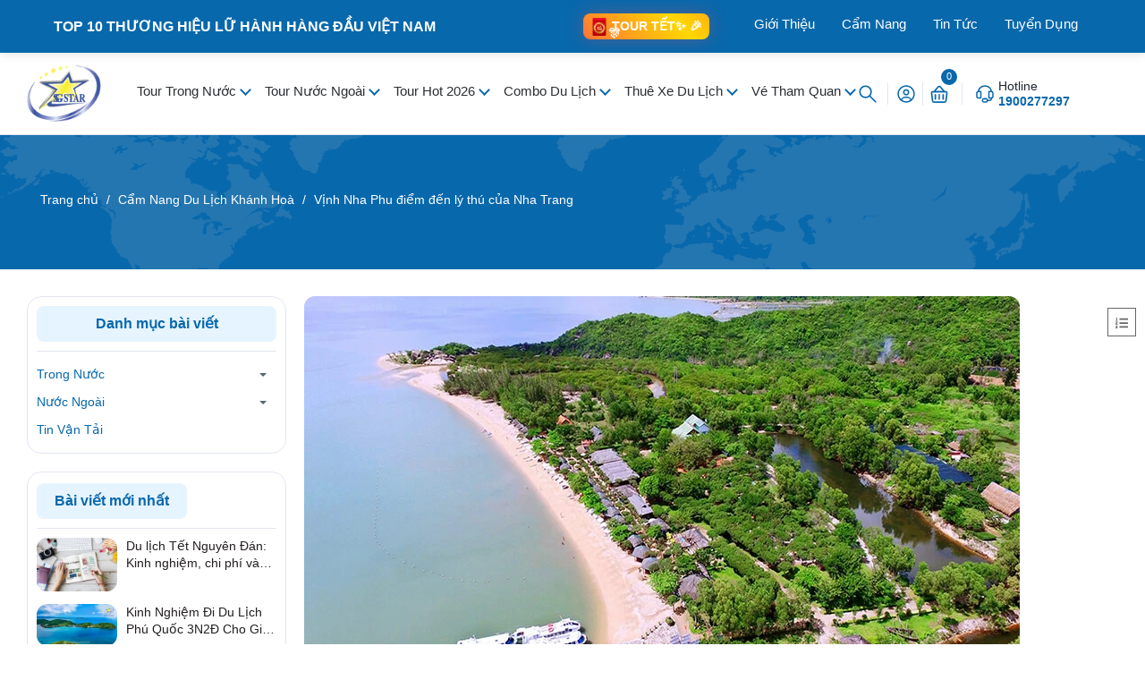

--- FILE ---
content_type: text/html; charset=utf-8
request_url: https://saigonstartravel.com/vinh-nha-phu-diem-den-ly-thu-cua-nha-trang
body_size: 74953
content:
<!DOCTYPE html>
<html lang="vi">
	<head>
			<title>Vịnh Nha Phu điểm đến lý thú của Nha Trang		</title>
	<meta name="description" content="Vịnh Nha Phu là địa điểm du lịch không còn xa lạ ở Nha Trang, tuy nhiên đối với những ai lần đầu đặt chân đến vùng biển này thì chắc hẳn vẫn còn hoang mang!">
		
	<meta name="robots" content="noodp,index,follow" />
				<link rel="canonical" href="https://saigonstartravel.com/vinh-nha-phu-diem-den-ly-thu-cua-nha-trang"/>
		
		<meta charset="UTF-8" />
		<meta name="theme-color" content="#f02b2b" />

		<meta name='revisit-after' content='2 days' />
		<meta name="viewport" content="width=device-width, minimum-scale=1.0, maximum-scale=1.0, user-scalable=no">	
		
				
		

	<meta property="og:type" content="article">
	<meta property="og:title" content="Vịnh Nha Phu điểm đến l&#253; th&#250; của Nha Trang">
  	
	
		<meta property="og:image" content="https://bizweb.dktcdn.net/thumb/grande/100/539/761/articles/vinh-nha-phu.jpg?v=1741768399297">
		<meta property="og:image:secure_url" content="https://bizweb.dktcdn.net/thumb/grande/100/539/761/articles/vinh-nha-phu.jpg?v=1741768399297">
	

<meta property="og:description" content="Vịnh Nha Phu là địa điểm du lịch không còn xa lạ ở Nha Trang, tuy nhiên đối với những ai lần đầu đặt chân đến vùng biển này thì chắc hẳn vẫn còn hoang mang!">
<meta property="og:url" content="https://saigonstartravel.com/vinh-nha-phu-diem-den-ly-thu-cua-nha-trang">
<meta property="og:site_name" content="Saigon Star Travel">	
		<link rel="icon" href="//bizweb.dktcdn.net/100/539/761/themes/998245/assets/favicon.png?1769135365651" type="image/x-icon" />
		<link rel="preload" as="script" href="//bizweb.dktcdn.net/100/539/761/themes/998245/assets/jquery.js?1769135365651" />
		<script src="//bizweb.dktcdn.net/100/539/761/themes/998245/assets/jquery.js?1769135365651" type="text/javascript"></script>
		
		<link rel="preload" as="script" href="//bizweb.dktcdn.net/100/539/761/themes/998245/assets/cookie.js?1769135365651" />
		<script src="//bizweb.dktcdn.net/100/539/761/themes/998245/assets/cookie.js?1769135365651" type="text/javascript"></script>
		<link rel="preload" as="script" href="//bizweb.dktcdn.net/100/539/761/themes/998245/assets/swiper.js?1769135365651" />
		<script src="//bizweb.dktcdn.net/100/539/761/themes/998245/assets/swiper.js?1769135365651" type="text/javascript"></script>
		
		<link rel="preload" as="script" href="//bizweb.dktcdn.net/100/539/761/themes/998245/assets/lazy.js?1769135365651" />
		<script src="//bizweb.dktcdn.net/100/539/761/themes/998245/assets/lazy.js?1769135365651" type="text/javascript"></script>

		<link rel="preload" as='style' type="text/css" href="//bizweb.dktcdn.net/100/539/761/themes/998245/assets/main.scss.css?1769135365651">
<link rel="preload" as='style' type="text/css" href="//bizweb.dktcdn.net/100/539/761/themes/998245/assets/header.scss.css?1769135365651">
<link rel="preload" as='style'  type="text/css" href="//bizweb.dktcdn.net/100/539/761/themes/998245/assets/index.scss.css?1769135365651">
<link rel="preload" as='style'  type="text/css" href="//bizweb.dktcdn.net/100/539/761/themes/998245/assets/404page.scss.css?1769135365651">
<link rel="preload" as='style'  type="text/css" href="//bizweb.dktcdn.net/100/539/761/themes/998245/assets/bootstrap-4-3-min.css?1769135365651">
<style>
	:root{
		--maincolor: #0868ac;
		--oldcolor: #e6f4ff;
		--hover: #ff5e14;
		--pricecolor: #ff0303;
	}
</style>
<link rel="stylesheet" href="//bizweb.dktcdn.net/100/539/761/themes/998245/assets/bootstrap-4-3-min.css?1769135365651">
<link href="//bizweb.dktcdn.net/100/539/761/themes/998245/assets/main.scss.css?1769135365651" rel="stylesheet" type="text/css" media="all" />	
<link href="//bizweb.dktcdn.net/100/539/761/themes/998245/assets/header.scss.css?1769135365651" rel="stylesheet" type="text/css" media="all" />

<link href="//bizweb.dktcdn.net/100/539/761/themes/998245/assets/breadcrumb_style.scss.css?1769135365651" rel="stylesheet" type="text/css" media="all" />




<link href="//bizweb.dktcdn.net/100/539/761/themes/998245/assets/blog_article_style.scss.css?1769135365651" rel="stylesheet" type="text/css" media="all" />






 


		<script>
			window.theme = window.theme || {};
			theme.settings = {
				moneyFormat: "{{amount_no_decimals_with_comma_separator}}₫",
			};
		</script>

		<script>
	var Bizweb = Bizweb || {};
	Bizweb.store = 'cuongdang.mysapo.net';
	Bizweb.id = 539761;
	Bizweb.theme = {"id":998245,"name":"Saigon Star Travel | 15/3/2025","role":"main"};
	Bizweb.template = 'article';
	if(!Bizweb.fbEventId)  Bizweb.fbEventId = 'xxxxxxxx-xxxx-4xxx-yxxx-xxxxxxxxxxxx'.replace(/[xy]/g, function (c) {
	var r = Math.random() * 16 | 0, v = c == 'x' ? r : (r & 0x3 | 0x8);
				return v.toString(16);
			});		
</script>
<script>
	(function () {
		function asyncLoad() {
			var urls = ["//newproductreviews.sapoapps.vn/assets/js/productreviews.min.js?store=cuongdang.mysapo.net","https://aff.sapoapps.vn/api/proxy/scripttag.js?store=cuongdang.mysapo.net","https://google-shopping-v3.sapoapps.vn/api/conversion-tracker/global-tag/541?store=cuongdang.mysapo.net","https://productsrecommend.sapoapps.vn/assets/js/script.js?store=cuongdang.mysapo.net","https://forms.sapoapps.vn/libs/js/surveyform.min.js?store=cuongdang.mysapo.net"];
			for (var i = 0; i < urls.length; i++) {
				var s = document.createElement('script');
				s.type = 'text/javascript';
				s.async = true;
				s.src = urls[i];
				var x = document.getElementsByTagName('script')[0];
				x.parentNode.insertBefore(s, x);
			}
		};
		window.attachEvent ? window.attachEvent('onload', asyncLoad) : window.addEventListener('load', asyncLoad, false);
	})();
</script>


<script>
	window.BizwebAnalytics = window.BizwebAnalytics || {};
	window.BizwebAnalytics.meta = window.BizwebAnalytics.meta || {};
	window.BizwebAnalytics.meta.currency = 'VND';
	window.BizwebAnalytics.tracking_url = '/s';

	var meta = {};
	
	meta.article = {"id": 3640462};
	
	
	for (var attr in meta) {
	window.BizwebAnalytics.meta[attr] = meta[attr];
	}
</script>

	
		<script src="/dist/js/stats.min.js?v=96f2ff2"></script>
	





<!--Facebook Pixel Code-->
<script>
	!function(f, b, e, v, n, t, s){
	if (f.fbq) return; n = f.fbq = function(){
	n.callMethod?
	n.callMethod.apply(n, arguments):n.queue.push(arguments)}; if (!f._fbq) f._fbq = n;
	n.push = n; n.loaded = !0; n.version = '2.0'; n.queue =[]; t = b.createElement(e); t.async = !0;
	t.src = v; s = b.getElementsByTagName(e)[0]; s.parentNode.insertBefore(t, s)}
	(window,
	document,'script','https://connect.facebook.net/en_US/fbevents.js');
	fbq('init', '1231695621709499', {} , {'agent': 'plsapo'}); // Insert your pixel ID here.
	fbq('init', '180249127122548', {} , {'agent': 'plsapo'}); // Insert your pixel ID here.
	fbq('track', 'PageView',{},{ eventID: Bizweb.fbEventId });
	
</script>
<noscript>
	<img height='1' width='1' style='display:none' src='https://www.facebook.com/tr?id=1231695621709499,180249127122548&ev=PageView&noscript=1' />
</noscript>
<!--DO NOT MODIFY-->
<!--End Facebook Pixel Code-->



<script>
	var eventsListenerScript = document.createElement('script');
	eventsListenerScript.async = true;
	
	eventsListenerScript.src = "/dist/js/store_events_listener.min.js?v=1b795e9";
	
	document.getElementsByTagName('head')[0].appendChild(eventsListenerScript);
</script>






		
		
		


<script type="application/ld+json">
        {
        "@context": "http://schema.org",
        "@type": "BreadcrumbList",
        "itemListElement": 
        [
            {
                "@type": "ListItem",
                "position": 1,
                "item": 
                {
                  "@id": "https://saigonstartravel.com",
                  "name": "Trang chủ"
                }
            },
      
        
      
            {
                "@type": "ListItem",
                "position": 2,
                "item": 
                {
                  "@id": "https://saigonstartravel.com/cam-nang-du-lich-khanh-hoa",
                  "name": "Cẩm Nang Du Lịch Khánh Hoà"
                }
            },
      {
                "@type": "ListItem",
                "position": 3,
                "item": 
                {
                  "@id": "https://saigonstartravel.com/vinh-nha-phu-diem-den-ly-thu-cua-nha-trang",
                  "name": "Vịnh Nha Phu điểm đến lý thú của Nha Trang"
                }
            }
      
	  
      
      
      
    
        ]
        }
</script>


<script type="application/ld+json">
        {  
   "@context":"http://schema.org",
   "@type":"NewsArticle",
   "mainEntityOfPage":{  
      "@type":"WebPage",
      "@id":"https://saigonstartravel.com//vinh-nha-phu-diem-den-ly-thu-cua-nha-trang"
   },
   "url":"https://bizweb.dktcdn.net/100/539/761/articles/vinh-nha-phu.jpg?v=1741768399297",
   "thumbnailUrl":"https://bizweb.dktcdn.net/thumb/large/100/539/761/articles/vinh-nha-phu.jpg?v=1741768399297",
   "dateCreated":"",
   "articleSection":"Cẩm Nang Du Lịch Khánh Hoà",
   "headline":"Vịnh Nha Phu điểm đến lý thú của Nha Trang",
   "description":"",
   "datePublished":"05/03/2019",
   "dateModified":"05/03/2019",
   "author":{  
      "@type":"Person",
      "name":"Admin"
   },
   "publisher":{  
      "@type":"Organization",
      "name":"Saigon Star Travel",
      "logo":{  
         "@type":"ImageObject",
         "url":"https://bizweb.dktcdn.net/100/539/761/themes/998245/assets/logo.png?1769135365651",
         "width":60,
         "height":60
      }
   },
   "image":{  
      "@type":"ImageObject",
      "url":"https://bizweb.dktcdn.net/100/539/761/articles/vinh-nha-phu.jpg?v=1741768399297",
	  "width":1200,
      "height":628
   }
},
</script>


		<script>
			$(document).ready(function ($) {
				awe_lazyloadImage();
			});
			function awe_lazyloadImage() {
				var ll = new LazyLoad({
					elements_selector: ".lazyload",
					load_delay: 100,
					threshold: 0
				});
			} window.awe_lazyloadImage=awe_lazyloadImage;
			let productJson = null;
			console.log('productJson', productJson)

			let collectionsJson = {"error":"Không hỗ trợ json serialize cho đối tượng này"};
			console.log('collectionsJson', collectionsJson)
		</script>
		<!-- Google Tag Manager -->
		<script>(function(w,d,s,l,i){w[l]=w[l]||[];w[l].push({'gtm.start':
															  new Date().getTime(),event:'gtm.js'});var f=d.getElementsByTagName(s)[0],
	j=d.createElement(s),dl=l!='dataLayer'?'&l='+l:'';j.async=true;j.src=
		'https://www.googletagmanager.com/gtm.js?id='+i+dl;f.parentNode.insertBefore(j,f);
									})(window,document,'script','dataLayer','GTM-M7BRB4R');</script>
		<!-- End Google Tag Manager -->
		<!-- Google Tag Manager AdsPlus-->
			<script>(function(w,d,s,l,i){w[l]=w[l]||[];w[l].push({'gtm.start':
			new Date().getTime(),event:'gtm.js'});var f=d.getElementsByTagName(s)[0],
			j=d.createElement(s),dl=l!='dataLayer'?'&l='+l:'';j.async=true;j.src=
			'https://www.googletagmanager.com/gtm.js?id='+i+dl;f.parentNode.insertBefore(j,f);
			})(window,document,'script','dataLayer','GTM-TVCZB56M');</script>
		<!-- End Google Tag Manager AdsPlus-->
	</head>
	<body>
<header class="header">
<style>

	.topmenu {
		background-color: #0868ac;
		box-shadow: 0 2px 10px rgba(0, 0, 0, 0.1);
		position: sticky;
		top: 0;
		z-index: 1000;
	}

	.nav-container {
		display: flex;
		align-items: center;
		padding: 15px 20px;
		max-width: 1200px;
		margin: 0 auto;
	}

	.brand {
		color: #fff;
		font-weight: 600;
		font-size: 16px;
		margin-right: auto;
		white-space: nowrap;
	}

	.nav-menu {
		display: flex;
		list-style: none;
		gap: 1px;
		margin-left: 20px;
	}

	.nav-item {
		position: relative;
	}

	.nav-link {
		text-decoration: none;
		color: #fff;
		font-weight: 500;
		font-size: 15px;
		padding: 10px 15px;
		border-radius: 6px;
		transition: all 0.3s ease;
		white-space: nowrap;
		position: relative;
	}

	.nav-link:hover {
		color: #fff;
		background-color: rgba(8, 104, 172, 0.1);
		transform: translateY(-2px);
	}

	.nav-link::after {
		content: '';
		position: absolute;
		bottom: 5px;
		left: 50%;
		width: 0;
		height: 2px;
		background-color: #0868ac;
		transition: all 0.3s ease;
		transform: translateX(-50%);
	}

	.nav-link:hover::after {
		width: 80%;
	}

	/* Mobile Styles */
	@media (max-width: 768px) {
		
		.nav-container {
			padding: 10px 15px;
			overflow: hidden;

		}

		.brand {
			display: none;
		}

		.nav-menu {
			margin-left: 0;
			gap: 20px;
			overflow-x: auto;
			overflow-y: hidden;
			padding: 10px 0;
			scroll-behavior: smooth;
			-webkit-overflow-scrolling: touch;
			scrollbar-width: none; /* Firefox */
			-ms-overflow-style: none; /* IE and Edge */
			display:none;
		}

		.nav-menu::-webkit-scrollbar {
			display: none; /* Chrome, Safari, Opera */
		}

		.nav-link {
			font-size: 14px;
			padding: 8px 12px;
			min-width: max-content;
		}

		/* Gradient fade effect at edges */
		.nav-container::before,
		.nav-container::after {
			content: '';
			position: absolute;
			top: 0;
			bottom: 0;
			width: 20px;
			pointer-events: none;
			z-index: 2;
		}

		.nav-container::before {
			left: 0;
			background: linear-gradient(to right, rgba(255,255,255,1), rgba(255,255,255,0));
		}

		.nav-container::after {
			right: 0;
			background: linear-gradient(to left, rgba(255,255,255,1), rgba(255,255,255,0));
		}
	}

	@media (max-width: 480px) {
		.nav-container {
			padding: 8px 10px;
		}



		.nav-link {
			font-size: 13px;
			padding: 6px 10px;
		}
	}
	span.tour_text {
		color: #ffff;
		text-transform: uppercase;
		font-weight: 600;
	}
	.tour_tet img{
		border-radius: 0;
	}
	.tour_tet .icon1{
		left: 1.75rem;
		bottom: -.25rem;
		position: absolute;
	}
	.animate-pulse {
		animation: pulse 2s cubic-bezier(.4, 0, .6, 1) infinite;
	}
	@keyframes pulse {
		50% {
			opacity: .5;
		}
	}
	@keyframes gradientShift {	
		0% {
			background-position: 0% 50%;
		}

		50% {
			background-position: 100% 50%;
		}

		100% {
			background-position: 0% 50%;
		}
	}
	.tour_tet {
		display: flex;
		position: relative;
	}
	@media(max-width: 768px){
		.tour_tet {
		margin: 0 auto;
		}
	}
</style>
<header class="topmenu">
	<nav class="nav-container">
		<div class="brand">TOP 10 THƯƠNG HIỆU LỮ HÀNH HÀNG ĐẦU VIỆT NAM</div>
		<div class="tour_tet">
			<a class="flex items-center" style="background:linear-gradient(45deg, #FF4D4D, #FFD700, #FF4D4D);background-size:200% 200%;animation:gradientShift 3s ease infinite;border-radius:8px;padding:4px 8px;box-shadow:0 0 20px rgba(255, 77, 77, 0.3)" href="https://saigonstartravel.com/tour-tet-am-lich"><img alt="logoJ"  width="20" height="20" class="size-[1.25rem] group-hover:scale-110 transition-all duration-500" style="color:transparent" src="//bizweb.dktcdn.net/100/539/761/themes/998245/assets/lixi.png?1769135365651">
				<span class="tour_text">Tour tết<span class="absolute -top-1 -right-1 text-yellow-300 animate-ping">✨</span>
					<span class="icon1 animate-pulse">🎊</span>
					<span class="icon2 animate-bounce">🎉</span>
				</span>
				<div class="absolute inset-0 bg-gradient-to-r from-transparent via-white to-transparent opacity-0 group-hover:opacity-20 group-hover:animate-shimmer"></div>
			</a>

		</div>
		<ul class="nav-menu">
			
			<li class="nav-item">
				<a href="https://saigonstartravel.com/gioi-thieu-sai-gon-star-travel" class="nav-link">Giới Thiệu</a>
			</li>
			
			<li class="nav-item">
				<a href="/cam-nang-du-lich" class="nav-link">Cẩm Nang</a>
			</li>
			
			<li class="nav-item">
				<a href="/tong-hop" class="nav-link">Tin Tức</a>
			</li>
			
			<li class="nav-item">
				<a href="/tuyen-dung" class="nav-link">Tuyển Dụng</a>
			</li>
			
		</ul>
	</nav>
</header>
<script>
	$(document).ready(function(){
		if($(window).width()<800)
		{
			let item=`<li class="nav-item ">				
<a class="a-img" href="https://saigonstartravel.com/gioi-thieu-sai-gon-star-travel">
Giới Thiệu
	</a>
	</li><li class="nav-item ">				
<a class="a-img" href="/cam-nang-du-lich">
Cẩm Nang
	</a>
	</li><li class="nav-item ">				
<a class="a-img" href="/tong-hop">
Tin Tức
	</a>
	</li><li class="nav-item ">				
<a class="a-img" href="/tuyen-dung">
Tuyển Dụng
	</a>
	</li>`;

			$('.item_big.item_big_index').append(item)
		}
	})
</script>	<div class="header-middle">
		<div class="container">
			<div class="row d-flex align-items-center">
				<div class="col-xl-1 col-lg-2 col-md-3 col-5 col-left order-lg-1">

					<a href="/" class="logo">	
						<img height="42" width="122" src="//bizweb.dktcdn.net/100/539/761/themes/998245/assets/logo.png?1769135365651" alt="Saigon Star Travel">
					</a>

				</div>
				<div class="col-xl-8 col-lg-7 col-md-3 col-12 d-flex align-items-center col-middle order-lg-2 order-md-2 order-3">
					<div class="header-menu">
						<div class="opacity_menu"></div>
						<div class="header-menu-scroll">
							<nav class="header-nav">
	<ul class="item_big ">
		
		
		
		
		<li class="nav-item  ">
			<a class="a-img caret-down" href="/tour-trong-nuoc" title="Tour Trong Nước">
				Tour Trong Nước
			</a>
			<i class="fa fa-caret-down"></i>
			
			<ul class="item_small">
				<li>
					<a class="caret-down" href="/tour-mien-bac" title="Tour Miền Bắc">
						Tour Miền Bắc 
					</a>
					<i class="fa fa-caret-down"></i>
					<ul>
						<li>
							<a href="/tour-du-lich-dong-bac" title="Tour Du Lịch Đông Bắc" class="a3">Tour Du Lịch Đông Bắc</a>
						</li>
						<li>
							<a href="/tour-du-lich-tay-bac" title="Tour Du Lịch Tây Bắc" class="a3">Tour Du Lịch Tây Bắc</a>
						</li>
						<li>
							<a href="/tour-du-lich-ha-noi" title="Tour Du Lịch Hà Nội" class="a3">Tour Du Lịch Hà Nội</a>
						</li>
						<li>
							<a href="/tour-du-lich-ha-long" title="Tour Du Lịch Hạ Long" class="a3">Tour Du Lịch Hạ Long</a>
						</li>
						<li>
							<a href="/tour-du-lich-sapa" title="Tour Du Lịch Sapa" class="a3">Tour Du Lịch Sapa</a>
						</li>
						<li>
							<a href="/tour-du-lich-ha-giang" title="Tour Du Lịch Hà Giang" class="a3">Tour Du Lịch Hà Giang</a>
						</li>
					</ul>
				</li>
				<li>
					<a class="caret-down" href="/tour-mien-trung" title="Tour Miền Trung">
						Tour Miền Trung 
					</a>
					<i class="fa fa-caret-down"></i>
					<ul>
						<li>
							<a href="/tour-phan-thiet-mui-ne" title="Tour Phan Thiết Mũi Né" class="a3">Tour Phan Thiết Mũi Né</a>
						</li>
						<li>
							<a href="/tour-du-lich-lagi" title="Tour Du Lịch Lagi" class="a3">Tour Du Lịch Lagi</a>
						</li>
						<li>
							<a href="/tour-du-lich-ninh-thuan" title="Tour Du Lịch Ninh Thuận" class="a3">Tour Du Lịch Ninh Thuận</a>
						</li>
						<li>
							<a href="/tour-du-lich-nha-trang" title="Tour Du Lịch Nha Trang" class="a3">Tour Du Lịch Nha Trang</a>
						</li>
						<li>
							<a href="/tour-du-lich-phu-yen" title="Tour Du Lịch Phú Yên" class="a3">Tour Du Lịch Phú Yên</a>
						</li>
						<li>
							<a href="/tour-du-lich-quy-nhon" title="Tour Du Lịch Quy Nhơn" class="a3">Tour Du Lịch Quy Nhơn</a>
						</li>
						<li>
							<a href="/tour-du-lich-da-nang" title="Tour Du Lịch Đà Nẵng & Hội An" class="a3">Tour Du Lịch Đà Nẵng & Hội An</a>
						</li>
						<li>
							<a href="/tour-du-lich-da-lat" title="Tour Du Lịch Đà Lạt" class="a3">Tour Du Lịch Đà Lạt</a>
						</li>
						<li>
							<a href="/tour-tay-nguyen" title="Tour Du Lịch Tây Nguyên" class="a3">Tour Du Lịch Tây Nguyên</a>
						</li>
						<li>
							<a href="/tour-du-lich-binh-tri-thien" title="Tour Du Lịch Bình Trị Thiên" class="a3">Tour Du Lịch Bình Trị Thiên</a>
						</li>
					</ul>
				</li>
				<li>
					<a class="caret-down" href="/tour-mien-nam" title="Tour Miền Nam">
						Tour Miền Nam 
					</a>
					<i class="fa fa-caret-down"></i>
					<ul>
						<li>
							<a href="/tour-ba-ria-vung-tau" title="Tour Bà Rịa Vũng Tàu" class="a3">Tour Bà Rịa Vũng Tàu</a>
						</li>
						<li>
							<a href="/tour-du-lich-tay-ninh" title="Tour Du Lịch Tây Ninh" class="a3">Tour Du Lịch Tây Ninh</a>
						</li>
						<li>
							<a href="/tour-du-lich-sai-gon" title="Tour Du Lịch Sài Gòn" class="a3">Tour Du Lịch Sài Gòn</a>
						</li>
						<li>
							<a href="/tour-du-lich-can-gio" title="Tour Du Lịch Cần Giờ" class="a3">Tour Du Lịch Cần Giờ</a>
						</li>
						<li>
							<a href="/tour-du-lich-dong-nai" title="Tour Du Lịch Đồng Nai" class="a3">Tour Du Lịch Đồng Nai</a>
						</li>
					</ul>
				</li>
				<li>
					<a class="caret-down" href="/tour-mien-tay" title="Tour Miền Tây">
						Tour Miền Tây 
					</a>
					<i class="fa fa-caret-down"></i>
					<ul>
						<li>
							<a href="/tour-mien-tay-1-ngay" title="Tour Miền Tây 1 Ngày" class="a3">Tour Miền Tây 1 Ngày</a>
						</li>
						<li>
							<a href="/tour-mien-tay-2-ngay" title="Tour Miền Tây 2 Ngày" class="a3">Tour Miền Tây 2 Ngày</a>
						</li>
						<li>
							<a href="/tour-mien-tay-3-ngay" title="Tour Miền Tây 3 Ngày" class="a3">Tour Miền Tây 3 Ngày</a>
						</li>
						<li>
							<a href="/tour-mien-tay-dai-ngay" title="Tour Miền Tây Dài Ngày" class="a3">Tour Miền Tây Dài Ngày</a>
						</li>
					</ul>
				</li>
				<li>
					<a class="caret-down" href="/tour-bien-dao-viet-nam" title="Tour Biển Đảo Việt Nam">
						Tour Biển Đảo Việt Nam 
					</a>
					<i class="fa fa-caret-down"></i>
					<ul>
						<li>
							<a href="/tour-du-lich-phu-quoc" title="Tour Du Lịch Phú Quốc" class="a3">Tour Du Lịch Phú Quốc</a>
						</li>
						<li>
							<a href="/tour-du-lich-con-dao" title="Tour Du Lịch Côn Đảo" class="a3">Tour Du Lịch Côn Đảo</a>
						</li>
						<li>
							<a href="/tour-du-lich-nam-du" title="Tour Du Lịch Nam Du" class="a3">Tour Du Lịch Nam Du</a>
						</li>
						<li>
							<a href="/tour-binh-ba-binh-hung" title="Tour Đảo Bình Ba | Bình Hưng" class="a3">Tour Đảo Bình Ba | Bình Hưng</a>
						</li>
						<li>
							<a href="/tour-dao-phu-quy" title="Tour Đảo Phú Quý" class="a3">Tour Đảo Phú Quý</a>
						</li>
						<li>
							<a href="/tour-du-lich-dao-ba-lua" title="Tour Đảo Bà Lụa" class="a3">Tour Đảo Bà Lụa</a>
						</li>
						<li>
							<a href="/tour-dao-ly-son" title="Tour Đảo Lý Sơn" class="a3">Tour Đảo Lý Sơn</a>
						</li>
						<li>
							<a href="/tour-cu-lao-cau" title="Tour Cù Lao Câu" class="a3">Tour Cù Lao Câu</a>
						</li>
					</ul>
				</li>
				<li>
					<a class="caret-down" href="/" title="Tour Đặc Trưng">
						Tour Đặc Trưng 
					</a>
					<i class="fa fa-caret-down"></i>
					<ul>
						<li>
							<a href="/tour-hanh-huong" title="Tour Hành Hương" class="a3">Tour Hành Hương</a>
						</li>
						<li>
							<a href="/tour-hoc-sinh" title="Tour Học Sinh" class="a3">Tour Học Sinh</a>
						</li>
						<li>
							<a href="/tour-team-building" title="Tour Team Building" class="a3">Tour Team Building</a>
						</li>
						<li>
							<a href="/tour-du-thuyen" title="Tour Du Thuyền" class="a3">Tour Du Thuyền</a>
						</li>
						<li>
							<a href="/tour-kham-pha-trai-nghiem" title="Tour Khám Phá Trải Nghiệm" class="a3">Tour Khám Phá Trải Nghiệm</a>
						</li>
					</ul>
				</li>
			</ul>
			
		</li>
		
		
		
		
		<li class="nav-item  ">
			<a class="a-img caret-down" href="/tour-nuoc-ngoai" title="Tour Nước Ngoài">
				Tour Nước Ngoài
			</a>
			<i class="fa fa-caret-down"></i>
			
			<ul class="item_small">
				<li>
					<a class="caret-down" href="#" title="Tour Châu Á">
						Tour Châu Á 
					</a>
					<i class="fa fa-caret-down"></i>
					<ul>
						<li>
							<a href="/tour-campuchia" title="Tour Campuchia" class="a3">Tour Campuchia</a>
						</li>
						<li>
							<a href="/tour-thai-lan" title="Tour Thái Lan" class="a3">Tour Thái Lan</a>
						</li>
						<li>
							<a href="/du-lich-indonesia" title="Tour Indonesia" class="a3">Tour Indonesia</a>
						</li>
						<li>
							<a href="/tour-malaysia" title="Tour Malaysia" class="a3">Tour Malaysia</a>
						</li>
						<li>
							<a href="/tour-singapore" title="Tour Singapore" class="a3">Tour Singapore</a>
						</li>
						<li>
							<a href="/tour-trung-quoc" title="Tour Trung Quốc" class="a3">Tour Trung Quốc</a>
						</li>
						<li>
							<a href="/tour-hong-kong" title="Tour HongKong" class="a3">Tour HongKong</a>
						</li>
						<li>
							<a href="/tour-dai-loan" title="Tour Đài Loan" class="a3">Tour Đài Loan</a>
						</li>
						<li>
							<a href="/tour-han-quoc" title="Tour Hàn Quốc" class="a3">Tour Hàn Quốc</a>
						</li>
						<li>
							<a href="/tour-nhat-ban" title="Tour Nhật Bản" class="a3">Tour Nhật Bản</a>
						</li>
					</ul>
				</li>
				<li>
					<a class="" href="/tour-chau-au" title="Tour Châu Âu">
						Tour Châu Âu 
					</a>
				</li>
				<li>
					<a class="caret-down" href="#" title="Tour Châu Mỹ">
						Tour Châu Mỹ 
					</a>
					<i class="fa fa-caret-down"></i>
					<ul>
						<li>
							<a href="/du-lich-my" title="Tour Mỹ" class="a3">Tour Mỹ</a>
						</li>
						<li>
							<a href="/tour-du-lich-canada" title="Tour Canada" class="a3">Tour Canada</a>
						</li>
					</ul>
				</li>
				<li>
					<a class="" href="/tour-du-lich-chau-uc" title="Tour Châu Úc">
						Tour Châu Úc 
					</a>
				</li>
			</ul>
			
		</li>
		
		
		
		
		<li class="nav-item  ">
			<a class="a-img caret-down" href="/" title="Tour Hot 2026">
				Tour Hot 2026
			</a>
			<i class="fa fa-caret-down"></i>
			
			<ul class="item_small">
				<li>
					<a class="caret-down" href="/tour-du-lich-nha-trang" title="Tour Nha Trang">
						Tour Nha Trang 
					</a>
					<i class="fa fa-caret-down"></i>
					<ul>
						<li>
							<a href="/tour-nha-trang-di-xe-tau-tu-tphcm" title="Tour Nha Trang Đi Xe Tàu" class="a3">Tour Nha Trang Đi Xe Tàu</a>
						</li>
						<li>
							<a href="/tour-nha-trang-tron-goi-bay" title="Tour Nha Trang Trọn Gói Bay" class="a3">Tour Nha Trang Trọn Gói Bay</a>
						</li>
						<li>
							<a href="/tour-don-tai-nha-trang" title="Tour Đón Tại Nha Trang" class="a3">Tour Đón Tại Nha Trang</a>
						</li>
					</ul>
				</li>
				<li>
					<a class="caret-down" href="/tour-du-lich-da-lat" title="Tour Đà Lạt">
						Tour Đà Lạt 
					</a>
					<i class="fa fa-caret-down"></i>
					<ul>
						<li>
							<a href="/tour-da-lat-di-xe-tu-tphcm" title="Tour Đà Lạt Đi Xe Từ TpHCM" class="a3">Tour Đà Lạt Đi Xe Từ TpHCM</a>
						</li>
						<li>
							<a href="/tour-da-lat-tron-goi-bay" title="Tour Đà Lạt Trọn Gói Bay" class="a3">Tour Đà Lạt Trọn Gói Bay</a>
						</li>
						<li>
							<a href="/tour-don-tai-da-lat" title="Tour Đón Tại Đà Lạt" class="a3">Tour Đón Tại Đà Lạt</a>
						</li>
					</ul>
				</li>
				<li>
					<a class="caret-down" href="/tour-du-lich-phu-quoc" title="Tour Phú Quốc">
						Tour Phú Quốc 
					</a>
					<i class="fa fa-caret-down"></i>
					<ul>
						<li>
							<a href="/tour-phu-quoc-don-tai-dao" title="Tour Phú Quốc Đón Tại Đảo" class="a3">Tour Phú Quốc Đón Tại Đảo</a>
						</li>
						<li>
							<a href="/tour-phu-quoc-tron-goi-bay" title="Tour Phú Quốc Trọn Gói Bay" class="a3">Tour Phú Quốc Trọn Gói Bay</a>
						</li>
						<li>
							<a href="/tour-phu-quoc-xe-tau-cao-toc" title="Tour Phú Quốc Xe Tàu Cao Tốc" class="a3">Tour Phú Quốc Xe Tàu Cao Tốc</a>
						</li>
					</ul>
				</li>
				<li>
					<a class="" href="/tour-phan-thiet-mui-ne" title="Tour Phan Thiết">
						Tour Phan Thiết 
					</a>
				</li>
				<li>
					<a class="" href="/tour-du-lich-quy-nhon" title="Tour Quy Nhơn">
						Tour Quy Nhơn 
					</a>
				</li>
				<li>
					<a class="" href="/tour-binh-ba-binh-hung" title="Tour Bình Ba Bình Hưng">
						Tour Bình Ba Bình Hưng 
					</a>
				</li>
				<li>
					<a class="" href="/tour-mien-tay" title="Tour Miền Tây">
						Tour Miền Tây 
					</a>
				</li>
			</ul>
			
		</li>
		
		
		
		
		<li class="nav-item  ">
			<a class="a-img caret-down" href="/" title="Combo Du Lịch">
				Combo Du Lịch
			</a>
			<i class="fa fa-caret-down"></i>
			
			<ul class="item_small">
				<li>
					<a class="" href="/combo-du-lich-nha-trang" title="Combo Du Lịch Nha Trang">
						Combo Du Lịch Nha Trang 
					</a>
				</li>
				<li>
					<a class="" href="/combo-du-lich-mui-ne-phan-thiet" title="Combo Du Lịch Phan Thiết">
						Combo Du Lịch Phan Thiết 
					</a>
				</li>
				<li>
					<a class="" href="/combo-du-lich-phu-quoc" title="Combo Du Lịch Phú Quốc">
						Combo Du Lịch Phú Quốc 
					</a>
				</li>
				<li>
					<a class="" href="/combo-du-lich-mien-tay" title="Combo Du Lịch Miền Tây">
						Combo Du Lịch Miền Tây 
					</a>
				</li>
				<li>
					<a class="" href="/combo-du-lich-da-nang-hoi-an" title="Combo Du Lịch Đà Nẵng">
						Combo Du Lịch Đà Nẵng 
					</a>
				</li>
				<li>
					<a class="" href="/combo-du-lich-da-lat" title="Combo Du Lịch Đà Lạt">
						Combo Du Lịch Đà Lạt 
					</a>
				</li>
			</ul>
			
		</li>
		
		
		
		
		<li class="nav-item  ">
			<a class="a-img caret-down" href="/thue-xe-du-lich" title="Thuê Xe Du Lịch">
				Thuê Xe Du Lịch
			</a>
			<i class="fa fa-caret-down"></i>
			
			<ul class="item_small">
				<li>
					<a class="caret-down" href="/" title="Thuê Xe Ghế Phổ Thông">
						Thuê Xe Ghế Phổ Thông 
					</a>
					<i class="fa fa-caret-down"></i>
					<ul>
						<li>
							<a href="/thue-xe-7-cho-tai-tphcm" title="Thuê Xe 7 Chỗ" class="a3">Thuê Xe 7 Chỗ</a>
						</li>
						<li>
							<a href="/thue-xe-limousine-16-cho-tai-tphcm" title="Thuê Xe 16 Chỗ" class="a3">Thuê Xe 16 Chỗ</a>
						</li>
						<li>
							<a href="/cho-thue-xe-30-cho-tai-tphcm" title="Thuê Xe 29 Chỗ" class="a3">Thuê Xe 29 Chỗ</a>
						</li>
						<li>
							<a href="/thue-xe-35-cho-tai-tphcm" title="Thuê Xe 35 Chỗ" class="a3">Thuê Xe 35 Chỗ</a>
						</li>
						<li>
							<a href="/thue-xe-45-cho-tai-tphcm" title="Thuê Xe 45 Chỗ" class="a3">Thuê Xe 45 Chỗ</a>
						</li>
						<li>
							<a href="/cho-thue-xe-giuong-nam-tai-tphcm" title="Thuê Xe Giường Nằm" class="a3">Thuê Xe Giường Nằm</a>
						</li>
					</ul>
				</li>
				<li>
					<a class="caret-down" href="/" title="Thuê Xe Ghế Limousine">
						Thuê Xe Ghế Limousine 
					</a>
					<i class="fa fa-caret-down"></i>
					<ul>
						<li>
							<a href="/thue-xe-limousine-7-cho" title="Thuê Xe Limousine 7 Chỗ" class="a3">Thuê Xe Limousine 7 Chỗ</a>
						</li>
						<li>
							<a href="/cho-thue-xe-limousine-9-cho" title="Thuê Xe Limousine 9 Chỗ" class="a3">Thuê Xe Limousine 9 Chỗ</a>
						</li>
						<li>
							<a href="/thue-xe-limousine-11-cho-tai-tphcm" title="Thuê Xe Limousine 11 Chỗ" class="a3">Thuê Xe Limousine 11 Chỗ</a>
						</li>
						<li>
							<a href="/cho-thue-xe-limousine-12-cho" title="Thuê Xe Limousine 12 Chỗ" class="a3">Thuê Xe Limousine 12 Chỗ</a>
						</li>
						<li>
							<a href="/thue-xe-limousine-16-cho-tai-tphcm" title="Thuê Xe Limousine 16 Chỗ" class="a3">Thuê Xe Limousine 16 Chỗ</a>
						</li>
						<li>
							<a href="/thue-xe-limousine-18-cho-tai-tphcm" title="Thuê Xe Limousine 18 Chỗ" class="a3">Thuê Xe Limousine 18 Chỗ</a>
						</li>
						<li>
							<a href="/thue-xe-limousine-20-cho-tai-tphcm" title="Thuê Xe Limousine 20 Chỗ" class="a3">Thuê Xe Limousine 20 Chỗ</a>
						</li>
					</ul>
				</li>
				<li>
					<a class="" href="/cho-thue-xe-giuong-nam-tai-tphcm" title="Thuê Xe Giường Nằm">
						Thuê Xe Giường Nằm 
					</a>
				</li>
				<li>
					<a class="caret-down" href="/" title="Bảng Giá Thuê Xe Tại TpHCM">
						Bảng Giá Thuê Xe Tại TpHCM 
					</a>
					<i class="fa fa-caret-down"></i>
					<ul>
						<li>
							<a href="/bang-gia-thue-xe-du-lich-tai-sai-gon" title="Bảng Giá Chung" class="a3">Bảng Giá Chung</a>
						</li>
						<li>
							<a href="/thue-xe-dua-don-san-bay-tan-son-nhat" title="Bảng Giá Xe Đưa Đón Sân Bay" class="a3">Bảng Giá Xe Đưa Đón Sân Bay</a>
						</li>
						<li>
							<a href="/thue-xe-dua-don-cong-nhan-vien" title="Bảng Giá Thuê Xe Đưa Rước Nhân Viên" class="a3">Bảng Giá Thuê Xe Đưa Rước Nhân Viên</a>
						</li>
						<li>
							<a href="/thue-xe-dua-don-cong-nhan-ve-que" title="Bảng Giá Thuê Xe Đưa CBCNV Về Quê Ăn Tết" class="a3">Bảng Giá Thuê Xe Đưa CBCNV Về Quê Ăn Tết</a>
						</li>
					</ul>
				</li>
			</ul>
			
		</li>
		
		
		
		
		<li class="nav-item  ">
			<a class="a-img caret-down" href="/ve-tham-quan" title="Vé Tham Quan">
				Vé Tham Quan
			</a>
			<i class="fa fa-caret-down"></i>
			
			<ul class="item_small">
				<li>
					<a class="" href="/ve-tham-quan-tai-nha-trang" title="Vé Tham Quan Nha Trang">
						Vé Tham Quan Nha Trang 
					</a>
				</li>
			</ul>
			
		</li>
	</ul>
</nav>
							<div class="control-menu">
								<a href="#" id="prev"><svg xmlns="http://www.w3.org/2000/svg" viewBox="0 0 384 512"><path fill="#fff" d="M41.4 233.4c-12.5 12.5-12.5 32.8 0 45.3l192 192c12.5 12.5 32.8 12.5 45.3 0s12.5-32.8 0-45.3L109.3 256 278.6 86.6c12.5-12.5 12.5-32.8 0-45.3s-32.8-12.5-45.3 0l-192 192z"/></svg></a>
								<a href="#" id="next"><svg xmlns="http://www.w3.org/2000/svg" viewBox="0 0 384 512"><path fill="#fff" d="M342.6 233.4c12.5 12.5 12.5 32.8 0 45.3l-192 192c-12.5 12.5-32.8 12.5-45.3 0s-12.5-32.8 0-45.3L274.7 256 105.4 86.6c-12.5-12.5-12.5-32.8 0-45.3s32.8-12.5 45.3 0l192 192z"/></svg></a>
							</div>
						</div>
					</div>
					
				</div>
				<div class="col-xl-3 col-lg-3 col-md-6 col-7 d-flex align-items-center justify-content-end col-right order-lg-3 order-md-3 order-2">
					<div class="header-search">
						<svg xmlns="http://www.w3.org/2000/svg" width="24" height="24" viewBox="0 0 24 24" fill="none">
							<path d="M9.08333 16.6667C13.2715 16.6667 16.6667 13.2715 16.6667 9.08333C16.6667 4.89517 13.2715 1.5 9.08333 1.5C4.89517 1.5 1.5 4.89517 1.5 9.08333C1.5 13.2715 4.89517 16.6667 9.08333 16.6667Z" stroke="var(--maincolor)" stroke-width="2" stroke-linecap="round" stroke-linejoin="round"/>
							<path d="M22.5003 22.5L14.917 14.9167" stroke="var(--maincolor)" stroke-width="2" stroke-linecap="round" stroke-linejoin="round"/>
						</svg>
					</div>
					<div class="header-account">
						<a href="/account" title="Tài khoản của bạn" rel="nofollow">
							<svg xmlns="http://www.w3.org/2000/svg" width="26" height="26" viewBox="0 0 26 26" fill="none">
								<path d="M24.6663 13C24.6663 6.55666 19.443 1.33331 12.9997 1.33331C6.55635 1.33331 1.33301 6.55666 1.33301 13C1.33301 19.4433 6.55635 24.6666 12.9997 24.6666C19.443 24.6666 24.6663 19.4433 24.6663 13Z" stroke="var(--maincolor)" stroke-width="2"/>
								<path d="M16.5 10.6666C16.5 12.5996 14.933 14.1666 13 14.1666C11.067 14.1666 9.5 12.5996 9.5 10.6666C9.5 8.73362 11.067 7.16663 13 7.16663C14.933 7.16663 16.5 8.73362 16.5 10.6666Z" stroke="var(--maincolor)" stroke-width="2"/>
								<path d="M20 22.3333C20 19.756 16.866 17.6666 13 17.6666C9.13401 17.6666 6 19.756 6 22.3333" stroke="var(--maincolor)" stroke-width="2" stroke-linecap="round"/>
							</svg>
						</a>
						<div class="drop-account">
							
							
							<a href="/account/login">Đăng nhập</a>
							<a href="/account/register">Đăng ký</a>
							
							
							<a href="/yeu-thich" title="Tour yêu thích">
								Tour yêu thích
							</a>
						</div>
					</div>
					<div class="header-cart">
						<a class="cart-head" href="/cart" title="Giỏ hàng">
							<span class="count_item count_item_pr">0</span>
							<svg xmlns="http://www.w3.org/2000/svg" width="24" height="24" viewBox="0 0 24 24" fill="none">
								<path d="M1.71076 10.6861L3.03101 21.2481C3.15612 22.2489 4.00692 23 5.01556 23L18.9844 23C19.9931 23 20.8439 22.2489 20.969 21.2481L22.2892 10.6861C22.4012 9.79077 21.7031 9 20.8008 9L3.19917 9C2.29693 9 1.59885 9.79077 1.71076 10.6861Z" stroke="var(--maincolor)" stroke-width="2"/>
								<path d="M5 9.00004L10.4815 2.60497C11.2797 1.67375 12.7203 1.67375 13.5185 2.60497L19 9.00004H5Z" stroke="var(--maincolor)" stroke-width="2" stroke-linecap="round"/>
								<path d="M6.75 13.0834V18.9167" stroke="var(--maincolor)" stroke-width="2" stroke-linecap="round"/>
								<path d="M12 13.0834V18.9167" stroke="var(--maincolor)" stroke-width="2" stroke-linecap="round"/>
								<path d="M17.25 13.0834V18.9167" stroke="var(--maincolor)" stroke-width="2" stroke-linecap="round"/>
							</svg>
						</a>
					</div>
					<div class="header-hotline">
						<svg xmlns="http://www.w3.org/2000/svg" width="26" height="26" viewBox="0 0 26 26" fill="none">
							<path d="M22.3307 9.50004C22.3307 4.98972 18.1521 1.33337 12.9974 1.33337C7.84274 1.33337 3.66406 4.98972 3.66406 9.50004" stroke="var(--maincolor)" stroke-width="2"/>
							<path d="M22.1654 9.50004H19.332C19.0559 9.50004 18.832 9.7239 18.832 10V18.3334C18.832 18.6095 19.0559 18.8334 19.332 18.8334H22.1654C23.5461 18.8334 24.6654 17.7141 24.6654 16.3334V12C24.6654 10.6193 23.5461 9.50004 22.1654 9.50004Z" stroke="var(--maincolor)" stroke-width="2"/>
							<path d="M22.332 18.8334V20.3334C22.332 21.4379 21.4366 22.3334 20.332 22.3334H16.4987" stroke="var(--maincolor)" stroke-width="2"/>
							<path d="M11.5 20.0001H14.5C15.6046 20.0001 16.5 20.8955 16.5 22.0001V22.6667C16.5 23.7713 15.6046 24.6667 14.5 24.6667H11.5C10.3954 24.6667 9.5 23.7713 9.5 22.6667V22.0001C9.5 20.8955 10.3954 20.0001 11.5 20.0001Z" stroke="var(--maincolor)" stroke-width="2"/>
							<path d="M6.66536 9.50004H3.83203C2.45132 9.50004 1.33203 10.6193 1.33203 12V16.3334C1.33203 17.7141 2.45132 18.8334 3.83203 18.8334H6.66536C6.94151 18.8334 7.16536 18.6095 7.16536 18.3334V10C7.16536 9.7239 6.94151 9.50004 6.66536 9.50004Z" stroke="var(--maincolor)" stroke-width="2"/>
						</svg>
						<div class="info">
							Hotline
							<a href="tel:1900277297" title="1900277297">1900 277 297</a>
						</div>
					</div>
					<div class="menu-bar d-lg-none d-block">
						<svg xmlns="http://www.w3.org/2000/svg" x="0px" y="0px" width="40" height="40" viewBox="0 0 50 50">
<path d="M 5 8 A 2.0002 2.0002 0 1 0 5 12 L 45 12 A 2.0002 2.0002 0 1 0 45 8 L 5 8 z M 5 23 A 2.0002 2.0002 0 1 0 5 27 L 45 27 A 2.0002 2.0002 0 1 0 45 23 L 5 23 z M 5 38 A 2.0002 2.0002 0 1 0 5 42 L 45 42 A 2.0002 2.0002 0 1 0 45 38 L 5 38 z"></path>
</svg>
					</div>
				</div>

			</div>
		</div>
	</div>
	<div class="popup-search">
		<div class="container">
			<div class="search-header">
				<div class="search-smart">
					<form action="/search" method="get" class="header-search-form input-group search-bar" role="search">
						<input type="text" name="query" required class="input-group-field auto-search search-auto form-control" placeholder="Nhập tên tour..." autocomplete="off">
						<input type="hidden" name="type" value="product">
						<button type="submit" class="btn icon-fallback-text" aria-label="Tìm kiếm" title="Tìm kiếm">
							<svg xmlns="http://www.w3.org/2000/svg" width="18" height="18" viewBox="0 0 18 18" fill="none">
								<path fill-rule="evenodd" clip-rule="evenodd" d="M7.66667 1.75C4.39898 1.75 1.75 4.39898 1.75 7.66667C1.75 10.9344 4.39898 13.5833 7.66667 13.5833C10.9344 13.5833 13.5833 10.9344 13.5833 7.66667C13.5833 4.39898 10.9344 1.75 7.66667 1.75ZM0.25 7.66667C0.25 3.57055 3.57055 0.25 7.66667 0.25C11.7628 0.25 15.0833 3.57055 15.0833 7.66667C15.0833 11.7628 11.7628 15.0833 7.66667 15.0833C3.57055 15.0833 0.25 11.7628 0.25 7.66667Z" fill="white"></path>
								<path fill-rule="evenodd" clip-rule="evenodd" d="M12.0244 12.0252C12.3173 11.7323 12.7921 11.7323 13.085 12.0252L17.5295 16.4697C17.8224 16.7625 17.8224 17.2374 17.5295 17.5303C17.2366 17.8232 16.7617 17.8232 16.4688 17.5303L12.0244 13.0859C11.7315 12.793 11.7315 12.3181 12.0244 12.0252Z" fill="white"></path>
								<path fill-rule="evenodd" clip-rule="evenodd" d="M13.4904 10.918C13.9039 10.9426 14.2191 11.2977 14.1945 11.7112C14.1549 12.3767 14.0217 13.0217 13.5448 13.4941C13.0819 13.9527 12.4326 14.1079 11.7576 14.1891C11.3463 14.2385 10.9729 13.9452 10.9234 13.534C10.874 13.1227 11.1672 12.7492 11.5785 12.6998C12.204 12.6246 12.4068 12.5101 12.4892 12.4285C12.5576 12.3607 12.663 12.195 12.6971 11.6221C12.7218 11.2086 13.0769 10.8934 13.4904 10.918Z" fill="white"></path>
							</svg>
						</button>
						<div class="search-suggest">
							<div class="inner">
								<div class="list-search list-search-style">
								</div>
								<div class="list-search2 list-search-style">
								</div>
							</div>
						</div>
					</form>
				</div>
			</div>
		</div>
	</div>
	
</header>		<div class="bodywrap">
			<section class="bread-crumb mb-1">
	<span class="crumb-border"></span>
	<div class="container ">
		<div class="row">
			<div class="col-12 a-left">
				<ul class="breadcrumb m-0 px-0 py-2" itemscope itemtype="https://schema.org/BreadcrumbList">					
					<li class="home" itemprop="itemListElement" itemscope itemtype="https://schema.org/ListItem">
						<a itemprop="item" href="/" title="Trang chủ">
							<span itemprop="name">Trang chủ</span>
							<meta itemprop="position" content="1" />
						</a>
					</li>



					<li itemprop="itemListElement" itemscope itemtype="https://schema.org/ListItem">
						<a itemprop="item" href="/cam-nang-du-lich-khanh-hoa" title="Cẩm Nang Du Lịch Khánh Hoà">
							<span itemprop="name">Cẩm Nang Du Lịch Khánh Hoà</span>
							<meta itemprop="position" content="2" />
						</a>
					</li>
					<li itemprop="itemListElement" itemscope itemtype="https://schema.org/ListItem">
						<a itemprop="item" href="/vinh-nha-phu-diem-den-ly-thu-cua-nha-trang" title="Vịnh Nha Phu điểm đến lý thú của Nha Trang">
							<span itemprop="name">Vịnh Nha Phu điểm đến l&#253; th&#250; của Nha Trang</span>
							<meta itemprop="position" content="3" />
						</a>
					</li>
				</ul>
			</div>
		</div>
	</div>
</section>
<style>
	.breadcrumb li:after {
		content: '/';
		margin: 0 5px;
	}
	.breadcrumb li:last-child:after {
		content: '';
		margin: 0;
	}
</style>
<section class="blogpage">
	<div class="container layout-article" itemscope itemtype="https://schema.org/Article">
		<meta itemprop="mainEntityOfPage" content="/vinh-nha-phu-diem-den-ly-thu-cua-nha-trang">
		<meta itemprop="description" content="">
		<meta itemprop="author" content="Admin">
		<meta itemprop="headline" content="Vịnh Nha Phu điểm đến lý thú của Nha Trang">
		<meta itemprop="image" content="https:https://bizweb.dktcdn.net/100/539/761/articles/vinh-nha-phu.jpg?v=1741768399297">
		<meta itemprop="datePublished" content="05-03-2019">
		<meta itemprop="dateModified" content="11-03-2025">
		<div itemprop="publisher" itemscope itemtype="https://schema.org/Organization">
			<div itemprop="logo" itemscope itemtype="https://schema.org/ImageObject">
				<img class="d-none" src="//bizweb.dktcdn.net/100/539/761/themes/998245/assets/logo.png?1769135365651" alt="Saigon Star Travel"/>
				<meta itemprop="url" content="https://bizweb.dktcdn.net/100/539/761/themes/998245/assets/logo.png?1769135365651">
				<meta itemprop="width" content="400">
				<meta itemprop="height" content="60">
			</div>
			<meta itemprop="name" content="Saigon Star Travel">
		</div>
		<div class="row">
			<div class="right-content order-lg-2 col-lg-9 col-12">
				<article class="article-main">
					<img style="max-width:100%;margin-bottom:20px" src="https://bizweb.dktcdn.net/100/539/761/articles/vinh-nha-phu.jpg?v=1741768399297">
					<div class="article-details clearfix">
						<h1 class="article-title">Vịnh Nha Phu điểm đến lý thú của Nha Trang</h1>
						<div class="time-post mb-3">
							<span class="mr-2">
								<svg aria-hidden="true" focusable="false" data-prefix="fal" data-icon="clock" role="img" xmlns="http://www.w3.org/2000/svg" viewBox="0 0 512 512" class="svg-inline--fa fa-clock fa-w-16"><path fill="currentColor" d="M256 8C119 8 8 119 8 256s111 248 248 248 248-111 248-248S393 8 256 8zm216 248c0 118.7-96.1 216-216 216-118.7 0-216-96.1-216-216 0-118.7 96.1-216 216-216 118.7 0 216 96.1 216 216zm-148.9 88.3l-81.2-59c-3.1-2.3-4.9-5.9-4.9-9.7V116c0-6.6 5.4-12 12-12h14c6.6 0 12 5.4 12 12v146.3l70.5 51.3c5.4 3.9 6.5 11.4 2.6 16.8l-8.2 11.3c-3.9 5.3-11.4 6.5-16.8 2.6z" class=""></path></svg>
								
								Thứ Ba,
								05/03/2019
							</span>
							<span><svg aria-hidden="true" focusable="false" data-prefix="fas" data-icon="user" role="img" xmlns="http://www.w3.org/2000/svg" viewBox="0 0 448 512" class="svg-inline--fa fa-user fa-w-14"><path fill="currentColor" d="M224 256c70.7 0 128-57.3 128-128S294.7 0 224 0 96 57.3 96 128s57.3 128 128 128zm89.6 32h-16.7c-22.2 10.2-46.9 16-72.9 16s-50.6-5.8-72.9-16h-16.7C60.2 288 0 348.2 0 422.4V464c0 26.5 21.5 48 48 48h352c26.5 0 48-21.5 48-48v-41.6c0-74.2-60.2-134.4-134.4-134.4z" class=""></path></svg> Admin</span>
						</div>
											<div class="tacgia">
							
							<div class="author-description">
								<blockquote><div style="text-align: justify;">
									<p style="text-align: justify;">“Xin chào, Tôi là&nbsp;<b>Đặng Văn Đẳng</b>, thường được gọi là <b>Cường Đặng</b>, là <b>Founder</b> của <b>Saigon Star Travel</b>. Với hơn 15 năm kinh nghiệm trong lĩnh vực Lữ hành và Dịch vụ cho thuê xe du lịch, tôi luôn dành trọn đam mê cho việc chia sẻ kinh nghiệm du lịch thực tế, biên tập nội dung hướng dẫn, và xây dựng những cẩm nang du lịch hữu ích dành cho cộng đồng yêu thích khám phá và trải nghiệm.</p>
<p style="text-align: justify;">Tại website <strong><a title="Saigon Star Travel" href="https://saigonstartravel.com/">Saigon Star Travel</a></strong>, tôi phụ trách định hướng chiến lược nội dung và biên tập bài viết, phối hợp cùng đội ngũ Marketing để mang đến cho bạn đọc những thông tin <b>chân thực - cập nhật - giá trị nhất</b> về <b>tour du lịch trong và ngoài nước</b>, <b>dịch vụ thuê xe</b>, cùng các <b>kinh nghiệm đi tour</b>, <b>điểm đến nổi bật</b>, <b>ẩm thực</b> và <b>văn hóa đặc trưng</b>.</p>
<p style="text-align: justify;"><strong>“</strong>Với tôi, mỗi bài viết không chỉ là thông tin du lịch, mà là <b>một hành trình cảm xúc</b>, nơi tôi được chia sẻ <b>những trải nghiệm chân thực và góc nhìn thực tế</b>, giúp du khách <b>chuẩn bị hành trình như người trong cuộc</b>, tự tin khám phá và tận hưởng trọn vẹn từng khoảnh khắc trong chuyến đi.”</p>
<p><img style="display: block; margin-left: auto; margin-right: auto;" src="https://bizweb.dktcdn.net/100/539/761/files/cuong-dang.jpg?v=1761452697660"></p>
<p style="text-align: center;"><em>Mr <strong>Cường Đặng</strong> - Người phụ trách biên tập và sáng tạo nội dung</em></p>
<p><img style="display: block; margin-left: auto; margin-right: auto;" src="https://bizweb.dktcdn.net/100/539/761/files/hinh-nhan-cup-1-caba66ec-5c20-45cf-9ec7-1860a29b1673.jpg?v=1761450485190"></p>
<p style="text-align: center;"><em>Saigon Star Travel | Thương Hiệu Nhãn Hiệu Danh Tiếng Việt Nam</em></p>
<p style="text-align: justify;"><b><span style="font-size: 13.0pt; mso-bidi-font-size: 12.0pt; font-family: 'Times New Roman',serif; mso-fareast-font-family: SimSun; mso-ansi-language: EN-US; mso-fareast-language: EN-US; mso-bidi-language: AR-SA;">Cường Đặng</span></b><span style="font-size: 13.0pt; mso-bidi-font-size: 12.0pt; font-family: 'Times New Roman',serif; mso-fareast-font-family: SimSun; mso-ansi-language: EN-US; mso-fareast-language: EN-US; mso-bidi-language: AR-SA;"><br>Người chia sẻ &amp; Biên tập nội dung tại <b>Saigon Star Travel</b></span></p></div></blockquote>
							</div>
							<blockquote>
								<div class="author-info">
									<div class="author-img">
										<img width="100" height="100" src="" alt="">
									</div>
									<div class="author-name">
										<a href="/cuong-dang">Cường Đặng</a>
										<div class="social-author">
										
										<div class="social-wrap">
												<div class="social-share">
													<a href="javascript:" class="fbauthor"  target="_blank" rel="nofollow"><img src="//bizweb.dktcdn.net/100/360/581/themes/921069/assets/facebook2.png?1761268428031" alt="Facebook" width="30" height="30"></a>
												
												</div>
											</div>
										</div>
									</div>
								</div>

							</blockquote>
						</div>
<script>

$('.author-img img').attr('src',$('.author-description img').attr('src'))
$('.author-description img').remove()
let hrefauthor=$('.author-description blockquote a[href*="facebook"]').attr('href')
$('.fbauthor').click(function(){
	window.open(hrefauthor, '_blank');
})
$('.author-description blockquote >div').html($('.author-description blockquote >div p:first').html())

</script>
<style>
 .tacgia {
    padding: 0px 0;
   box-shadow: 0 2px 10px rgba(0, 0, 0, 0.1);
    background: #e6f4ff;
    border-radius: 10px;
    padding: 0 15px;
} .tacgia .author-description {
    padding: 20px 50px;
    position: relative;
}
	.tacgia	blockquote {margin: 0 0 0rem;}
	.tacgia	.author-info {padding-bottom:15px !important}

.tacgia .author-description:before {
    content: open-quote;
    position: absolute;
    top: 0;
    left: 0;
    font-size: 120px;
    line-height: 1;
}
.tacgia .author-description:after {
    content: close-quote;
    position: absolute;
    right: 0;
    bottom: 0;
    font-size: 120px;
    line-height: 0;
}
 .tacgia .author-info {
	padding: 0 50px;
	display: flex;
	align-items: center;
}
.tacgia .author-info .author-img {
    display: inline-block;
	vertical-align: middle;
    width: 100px;
    border-radius: 50%;
    overflow: hidden;
    margin-right: 30px;
}
 .tacgia .author-info .author-name {
    margin: 0;
    margin-right: 50px;
    font-size: 24px;
    font-weight: 700;
	display: inline-block;
	vertical-align: middle;
}
 .tacgia .author-info .author-name a {
	color: #4f4f4f
}
 .tacgia .author-info .social-author {
	display: block;
}
.tacgia .author-info .social-share a i {
    font-size: 30px;
    color: #4f4f4f;
	vertical-align: middle
}
	.tacgia blockquote p{    margin-bottom: 0rem;}
@media (max-width:480px) {
 .tacgia .author-info {
		display: initial;
		padding: 0;
	}
 .tacgia .author-info .author-name {
		margin: 0
	}
 .tacgia .author-info .social-author {
		display: inline-block;
		margin-top: 15px;
	}
}
</style>
						<div class="rte" data-content>
							<div class="toc-wrapper">
								<div class="toc-title open bold">Nội dung bài viết</div>
								<div class="js-toc" style="display:none"></div>
							</div>
							<div class="js-toc-content content-css">
								

<div class="entry-header">

		<h1 class="entry-title">Vịnh Nha Phu điểm đến lý thú của Nha Trang</h1>
		<div class="entry-meta">

			<!-- <span class="posted-on">Đăng ngày: </span> -->
			<!--<div class="fb-like" data-href="" data-layout="button_count" data-action="like" data-size="small" data-show-faces="true" data-share="true"></div>-->

		</div><!-- .entry-meta -->

		<div class="sharethis-inline-share-buttons"></div>

	</div><!-- .entry-header -->
        
       

	<div class="entry-content border p-3 rounded-3">

		


<p><span style="font-weight: 400;">Vịnh Nha Phu là địa điểm du lịch không còn xa lạ ở <strong><span style="color: #0000ff;"><a style="color: #0000ff;" href="/ban-do-du-lich-nha-trang-tu-a-z">Nha Trang</a></span></strong>, tuy nhiên đối với những ai lần đầu đặt chân đến vùng biển này thì chắc hẳn vẫn còn hoang mang! Hãy cùng tìm hiểu về Vịnh Nha Phu xem nó gì đặc biệt mà du khách lại yêu thích như vậy?</span></p>

<h2><b>Giới thiệu chung về vịnh Nha Phu</b><span class="ez-toc-section-end"></span></h2>
<p style="text-align: center;"><img loading="lazy" class="alignnone size-full wp-image-8068" src="https://bizweb.dktcdn.net/100/539/761/files/vinh-nha-phu.jpg?v=1741701608732" alt="vinh-nha-phu" width="800" height="500" title="Vịnh Nha Phu điểm đến lý thú của Nha Trang | Saigon Star Travel"></p>
<p style="text-align: center;"><em>Một góc nhỏ yên bình tại Vịnh Nha Phu</em></p>
<p><span style="font-weight: 400;">Vịnh Nha Phu hay còn được gọi là Nhá Phú đó là cách gọi của người Chăm Cổ thể hiện rằng đây là vùng cá tôm rất trù phú. Tuy nhiên về sau khi người Kinh đến đây sinh sống thì lại được gọi là Nha Phu.</span></p>
<p><span style="font-weight: 400;">Đầm Nha Phú nằm ở hướng Bắc của Nha Trang với diện tích 500km2 nằm giữa vịnh Nha Trang và vịnh Vân Phong. Nơi đây đang trở thành một trong các địa điểm du lịch nổi tiếng với cụm đảo Hòn Lao, Hòn Thị.</span></p>
<p><span style="font-weight: 400;">Nha Phu được xem là thiên đường hải sản của Nha Trang. Khi đến đây bạn sẽ nhìn thấy những chiếc cọc được cắm theo hàng lối, những chiếc bình nhựa kết vào nhau nổi trên mặt nước. Đó là các bẫy tôm hùm, với nguồn giống chủ yếu là từ thiên nhiên với giá trị dinh dưỡng cao.</span></p>
<p style="text-align: center;">&nbsp;</p>
<p><img loading="lazy" class="aligncenter size-full wp-image-54058" src="https://bizweb.dktcdn.net/100/539/761/files/bay-tom-hung.jpg?v=1741701607615" alt="Bẫy Tôm Hùng" width="800" height="418" title="Vịnh Nha Phu điểm đến lý thú của Nha Trang | Saigon Star Travel" sizes="(max-width: 800px) 100vw, 800px"></p>
<p style="text-align: center;"><em>Tôm hùm tại Vịnh Nha Phu</em></p>
<p><span style="font-weight: 400;">Mẹ thiên nhiên đã ưu đãi ban tặng cho nơi đây các loại hải sản như cá, tôm, cua, mực, hay sò, ốc. Nếu muốn thưởng thức những món hải sản tươi ngon thì các bạn phải thức dậy sớm và đi ra chợ cảng để tìm mua.</span></p>
<h2><b>Hành trình khám phá đảo Nha Phu</b><span class="ez-toc-section-end"></span></h2>
<p><span style="font-weight: 400;">Đến với Nha Phu các bạn sẽ có dịp tận hưởng sự thay đổi kỳ lạ của thiên nhiên ở đảo Hoa Lan và đảo Khỉ.</span></p>
<h3><b>Khám phá đảo Hoa Lan</b><span class="ez-toc-section-end"></span></h3>
<p style="text-align: center;"><img loading="lazy" class="alignnone size-full wp-image-8070" src="https://bizweb.dktcdn.net/100/539/761/files/vinh-nha-phu-2.jpg?v=1741701611275" alt="vinh-nha-phu-2" width="800" height="500" title="Vịnh Nha Phu điểm đến lý thú của Nha Trang | Saigon Star Travel"></p>
<p style="text-align: center;"><em>Cảnh quan trên đảo Hoa Lan</em></p>
<p><span style="font-weight: 400;">Đây là một trong các điểm du lịch không thể nào bỏ qua nếu đến Nha Phu, đảo hoa Lan nằm trên núi Hòn Heo. Khi đến với đảo Hoa Lan các bạn sẽ được tận hưởng một bầu không khí trong lành của núi rừng, của thác nước và chút gió biển man mát.</span></p>
<p><span style="font-weight: 400;">Với hình ảnh của một ngôi đảo hoang sơ, không gian thanh bình, du khách sẽ cảm thấy hạnh phúc khi được nhìn và ngắm, hít thở không gian xung quanh. Tại đây bạn sẽ được dạo mát dưới những hàng cây xanh, 2 bên là những hàng lan rừng khoe sắc.</span></p>
<h3><b>Lạc lối tại đảo Khỉ</b><span class="ez-toc-section-end"></span></h3>
<p><span style="font-weight: 400;">Đảo Khỉ nằm ở giữa đầm Nha Phu được xem như một cù lao nhỏ với diện tích là 25hecta. Nằm cách TP Nha Trang 15k về hướng Bắc, nơi đây có khung cảnh hữu tình, quanh năm sóng yên biển lặng. &nbsp;Đảo Khỉ hay còn được gọi là Hòn Lao vì nhìn từ trên cao xuống đảo giống như một mũi lao nhọn!</span></p>
<p style="text-align: center;"><img loading="lazy" class="alignnone size-full wp-image-8071" src="https://bizweb.dktcdn.net/100/539/761/files/vinh-nha-phu-3.jpg?v=1741701606702" alt="vinh-nha-phu-3" width="800" height="500" title="Vịnh Nha Phu điểm đến lý thú của Nha Trang | Saigon Star Travel"></p>
<p style="text-align: center;"><em>Du khách tham quan đến đảo khỉ</em></p>
<p><span style="font-weight: 400;">Và đặc biệt là trên đảo khỉ có 1500 con khỉ đang sinh sống và được các cán bộ của công ty du lịch chăm sóc, chúng rất thân thiện với con người. Bạn cũng đừng quên lưu giữ những hình ảnh về đảo khỉ khi đến đây nhé!</span></p>
<p><span style="font-weight: 400;">Tại đảo Khỉ còn có rất nhiều trong công trình kiến trúc nghệ thuật hấp dẫn như Hoa quả Sơn và công viên hoa được làm từ các loại rác mang tái chế, thưởng thức một số chương trình biểu diễn văn nghệ đặc sắc, chương trình đua chó đầy thú vị hay thử trò chơi đua xe thể thao, dù bay, lặn biển..v..v.</span></p>
<p style="text-align: center;"><img loading="lazy" class="alignnone size-full wp-image-8072" src="https://bizweb.dktcdn.net/100/539/761/files/vinh-nha-phu-4.jpg?v=1741701610104" alt="vinh-nha-phu-4" width="800" height="500" title="Vịnh Nha Phu điểm đến lý thú của Nha Trang | Saigon Star Travel"></p>
<p style="text-align: center;"><em>Những chú khỉ vui nhộn trên đảo</em></p>
<p><span style="font-weight: 400;">Đến đảo Khỉ các bạn còn có dịp thưởng thức những loại hải sản tươi sống của nhà hàng Hương Sứ, tại đây có chợ hải sản tươi sống du khách có thể chọn và yêu cầu chế biến theo sở thích với giá hạt rẻ vô cùng!</span></p>
<p><span style="font-weight: 400;">Đảo Khỉ hay đảo Hoa Lan đề là các điểm du lịch hấp dẫn của Nha Phu, đến Nha Phu sẽ thật thiếu sót nếu bỏ qua những địa điểm này! Đặc biệt các bản hãy chuẩn bị cho mình một chiếc bản đồ để có thể tự do khám phá nơi đây hoặc chuẩn bị một chiếc máy ảnh để lưu lại những hình ảnh kỷ niệm tại Nha Phu.</span></p>
<ul>
<li>Xem thêm: <span style="color: #0000ff;"><a style="color: #0000ff;" href="/tour-nha-trang-3-ngay-3-dem">Tour du lịch Nha Trang 3 Ngày 3 Đêm</a></span></li>
</ul>

	</div><!-- .entry-content -->
							</div>
<style>
.content-css
{
	a{color:#007AFF}
	h2{
    background: #0868ac;
    color: #fff;
    font-size: 18px;
    padding: 10px;
    border-radius: 4px;
	}
	h3,
  h3 *{
	color:#0868ac;
		font-size:18px;
	}
	p{
		 line-height:30px;
	}
	table{   
		width: 100%;
	overflow-x: auto;
    border-collapse: collapse;
    min-width: 700px;
    text-align: center;
		
	thead tr {
    background-color: #e6f4ff !important;;
    color: #000000 !important;
}
		li{
			padding-left:3px;
		}
		li::before {
			
			display:none !important;
		}
		ul,ol{
			border-left:0 !important;
				padding-left:0px !important;
			margin:0 !important;
		}
		ol{
			padding-left:15px !important;
		}
		h3,h2{margin:0 !important;}
	}
	th,td{
    padding: 10px;
    vertical-align: middle;
	}
	td{
    vertical-align: top;
	}
	.table-wrap{
	    width: 100%;
    overflow-x: auto;
    margin-bottom: 24px;
    font-family: Arial, sans-serif;
    background-color: #ffffff;
    border-radius: 4px;
    box-shadow: 0 4px 12px rgba(0, 0, 0, 0.08);
	}
	
	ul{
	
    padding-left:0px !important;
    margin: 1.5rem 0;
		list-style: none !important;
	}
	ul.links{
	border-left: 3px solid #0868ac;
		padding-left:10px !important;
  
	}
	 li {
  position: relative;
  padding-left: 28px; /* tạo khoảng trống cho icon */
		 line-height:30px;
}

li::before {
  content: '';
  position: absolute;
  left: 0;
  top: 0;
	bottom:0;
  width: 6px;
	margin:auto;
  height: 6px;
	background:#000;
	border-radius:50%;

}
	.links li::before {

  width: 6px;
	margin:auto;
  height: 6px;
	background:#000;
	border-radius:50%;
}
}
	
	.rte ul {
    margin-left: 15px;
}

</style>
<script>

$('.content-css table').each(function(){
	if($(this).parent().attr('class') && $(this).parent().attr('class').includes('wrap')==false)
	{
	$(this).wrap('<div class="tablewrap"></div>');
	}
	
 if ($(this).find('thead').length === 0) {
    var firstTr = $(this).find('tr:first');

    // Kiểm tra xem <tr> đầu tiên có nằm trong <tbody> không
    if (firstTr.parent().is('tbody')) {
      // Di chuyển <tr> ra ngoài và chèn vào đầu bảng
      var thead = $('<thead></thead>').append(firstTr.clone());
      firstTr.remove(); // Xoá tr khỏi tbody
      $(this).prepend(thead); // Thêm thead vào trước tbody
    } else {
      // Nếu không nằm trong tbody, chỉ cần wrap lại bằng thead
      firstTr.wrap('<thead></thead>');
    }
  }
})	
$('.content-css>ul').each(function(){
if($(this).find('li').length==$(this).find('a').length)
{
$(this).addClass('links');
}
	
});	
$('.content-css>ul>li>ul').each(function(){
	let ul = $(this).html();
	let li = $(this).parent('li');
	$(ul).insertAfter(li);
	 $(this).remove()
});	
	$('.content-css *').each(function() {
    // Duyệt qua tất cả thuộc tính của phần tử hiện tại
    $.each(this.attributes, function() {
        if (this && this.name && this.name.startsWith('data')) {
            // Xóa thuộc tính nếu bắt đầu bằng "data-"
            $(this.ownerElement).removeAttr(this.name);
        }
    });
});
//let imgicon='<img style="width:20px;display:inline-block;" src="https://bizweb.dktcdn.net/100/539/761/files/icon-li.png?v=1749632475883">'
$('.content-css').each(function(){
	//let wraphtml=$(this).html().replaceAll('➡️',imgicon).replaceAll('✅',imgicon)
	
	
		
	//$(this).html(wraphtml);
	
})	

</script>						</div>
					</div>

				</article>
				


				<div class="article-comment-module">
					

				</div>
				<div class="clearfix blog_lienquan">
					<h2 class="text-center mb-3 bold">
						<a href="cam-nang-du-lich-khanh-hoa" title="Tin Liên Quan">Tin Liên Quan</a>
					</h2>
					<div class="row">
						<div class="col-md-4 mb-3 articleitem ">






<div class="item-blog">
	<div class="block-thumb">
		<a class="thumb" href="/suoi-khoang-nong-thap-ba-nha-trang"  title="Suối kho&#225;ng n&#243;ng Th&#225;p B&#224; Nha Trang với trải nghiệm tắm b&#249;n kho&#225;ng">
			
			<img class="img-responsive " 
				
				loading="lazy"  src="https://bizweb.dktcdn.net/100/539/761/articles/du-lich-nha-trang-suoi-khoang-nong-thap-ba-bon-tam-tap-the-2.jpg?v=1741158910163"  alt="Suối khoáng nóng Tháp Bà Nha Trang với trải nghiệm tắm bùn khoáng">
			
		</a>
	</div>
	<div class="block-info">
		<div class="post">
			<div class="time-post f">
				
				
				Thứ Bảy,
				04/01/2025
			</div>
			- 
			<div class="time-post">
				<span>Saigon Star Travel</span>
			</div>
		</div>
		<h3>
			<a href="/suoi-khoang-nong-thap-ba-nha-trang" title="Suối khoáng nóng Tháp Bà Nha Trang với trải nghiệm tắm bùn khoáng">Suối khoáng nóng Tháp Bà Nha Trang với trải nghiệm tắm bùn khoáng</a>
		</h3>
		
		<p class="justify">

Nếu Quý khách đang tìm một trải nghiệm&nbsp;thư giãn đúng nghĩa ở Nha Trang (không cần đi...
		</p>
		

	</div>
</div>
<script>
	$(document).ready(function() {
		$(".block_video_play:last").lightGallery(); 
	});
</script>						</div>
						<div class="col-md-4 mb-3 articleitem ">


<div class="item-blog">
	<div class="block-thumb">
		<a class="thumb" href="/dac-san-nha-trang-lam-qua"  title="Top 5 đặc sản Nha Trang l&#224;m qu&#224; tặng l&#253; tưởng nhất">
			
			<img class="img-responsive " 
				
				loading="lazy"  src="https://bizweb.dktcdn.net/100/539/761/articles/dac-san-nha-trang-cha-ca.jpg?v=1741158914027"  alt="Top 5 đặc sản Nha Trang làm quà tặng lý tưởng nhất">
			
		</a>
	</div>
	<div class="block-info">
		<div class="post">
			<div class="time-post f">
				
				
				Thứ Sáu,
				27/09/2024
			</div>
			- 
			<div class="time-post">
				<span>Admin</span>
			</div>
		</div>
		<h3>
			<a href="/dac-san-nha-trang-lam-qua" title="Top 5 đặc sản Nha Trang làm quà tặng lý tưởng nhất">Top 5 đặc sản Nha Trang làm quà tặng lý tưởng nhất</a>
		</h3>
		
		<p class="justify">

		Top 5 đặc sản Nha Trang làm quà tặng lý tưởng nhất
		

			
			

		

		

	
     ...
		</p>
		

	</div>
</div>
<script>
	$(document).ready(function() {
		$(".block_video_play:last").lightGallery(); 
	});
</script>						</div>
						<div class="col-md-4 mb-3 articleitem ">


<div class="item-blog">
	<div class="block-thumb">
		<a class="thumb" href="/dia-diem-an-uong-nha-trang"  title="Kh&#225;m ph&#225; những địa điểm ăn uống Nha Trang ngon nức tiếng">
			
			<img class="img-responsive " 
				
				loading="lazy"  src="https://bizweb.dktcdn.net/100/539/761/articles/du-lich-nha-trang-sailing-club-nha-trang.jpg?v=1741158916130"  alt="Khám phá những địa điểm ăn uống Nha Trang ngon nức tiếng">
			
		</a>
	</div>
	<div class="block-info">
		<div class="post">
			<div class="time-post f">
				
				
				Thứ Tư,
				06/03/2024
			</div>
			- 
			<div class="time-post">
				<span>Admin</span>
			</div>
		</div>
		<h3>
			<a href="/dia-diem-an-uong-nha-trang" title="Khám phá những địa điểm ăn uống Nha Trang ngon nức tiếng">Khám phá những địa điểm ăn uống Nha Trang ngon nức tiếng</a>
		</h3>
		
		<p class="justify">

		Khám phá những địa điểm ăn uống Nha Trang ngon nức tiếng
		

			
			

		

		

	
     ...
		</p>
		

	</div>
</div>
<script>
	$(document).ready(function() {
		$(".block_video_play:last").lightGallery(); 
	});
</script>						</div>
						<div class="col-md-4 mb-3 articleitem ">


<div class="item-blog">
	<div class="block-thumb">
		<a class="thumb" href="/dia-diem-du-lich-nha-trang"  title="Điểm danh ngay 10 địa điểm du lịch Nha Trang kh&#244;ng thể bỏ qua">
			
			<img class="img-responsive " 
				
				loading="lazy"  src="https://bizweb.dktcdn.net/100/539/761/articles/du-lich-hon-tam-nha-trang-check-in-hon-tam.jpg?v=1741158918137"  alt="Điểm danh ngay 10 địa điểm du lịch Nha Trang không thể bỏ qua">
			
		</a>
	</div>
	<div class="block-info">
		<div class="post">
			<div class="time-post f">
				
				
				Thứ Tư,
				06/03/2024
			</div>
			- 
			<div class="time-post">
				<span>Admin</span>
			</div>
		</div>
		<h3>
			<a href="/dia-diem-du-lich-nha-trang" title="Điểm danh ngay 10 địa điểm du lịch Nha Trang không thể bỏ qua">Điểm danh ngay 10 địa điểm du lịch Nha Trang không thể bỏ qua</a>
		</h3>
		
		<p class="justify">

		Điểm danh ngay 10 địa điểm du lịch Nha Trang không thể bỏ qua
		

			
			

		

		

	
   ...
		</p>
		

	</div>
</div>
<script>
	$(document).ready(function() {
		$(".block_video_play:last").lightGallery(); 
	});
</script>						</div>
						<div class="col-md-4 mb-3 articleitem ">


<div class="item-blog">
	<div class="block-thumb">
		<a class="thumb" href="/resort-nha-trang-gan-bien-duoc-lua-chon-nhieu-nhat"  title="Top 6 resort Nha Trang gần biển với view cực đẹp">
			
			<img class="img-responsive " 
				
				loading="lazy"  src="https://bizweb.dktcdn.net/100/539/761/articles/resort-nha-trang-alibu-resort-pool-view.jpg?v=1741158923680"  alt="Top 6 resort Nha Trang gần biển với view cực đẹp">
			
		</a>
	</div>
	<div class="block-info">
		<div class="post">
			<div class="time-post f">
				
				
				Thứ Tư,
				28/02/2024
			</div>
			- 
			<div class="time-post">
				<span>Admin</span>
			</div>
		</div>
		<h3>
			<a href="/resort-nha-trang-gan-bien-duoc-lua-chon-nhieu-nhat" title="Top 6 resort Nha Trang gần biển với view cực đẹp">Top 6 resort Nha Trang gần biển với view cực đẹp</a>
		</h3>
		
		<p class="justify">

		Top 6 resort Nha Trang gần biển với view cực đẹp
		

			
			

		

		

	
      ...
		</p>
		

	</div>
</div>
<script>
	$(document).ready(function() {
		$(".block_video_play:last").lightGallery(); 
	});
</script>						</div>
						<div class="col-md-4 mb-3 articleitem ">


<div class="item-blog">
	<div class="block-thumb">
		<a class="thumb" href="/du-lich-nha-trang-mua-thu"  title="Du lịch Nha Trang m&#249;a thu c&#249;ng những hoạt động kh&#244;ng thể bỏ lỡ">
			
			<img class="img-responsive " 
				
				loading="lazy"  src="https://bizweb.dktcdn.net/100/539/761/articles/du-lich-nha-trang.jpg?v=1741158925607"  alt="Du lịch Nha Trang mùa thu cùng những hoạt động không thể bỏ lỡ">
			
		</a>
	</div>
	<div class="block-info">
		<div class="post">
			<div class="time-post f">
				
				
				Thứ Tư,
				20/09/2023
			</div>
			- 
			<div class="time-post">
				<span>Admin</span>
			</div>
		</div>
		<h3>
			<a href="/du-lich-nha-trang-mua-thu" title="Du lịch Nha Trang mùa thu cùng những hoạt động không thể bỏ lỡ">Du lịch Nha Trang mùa thu cùng những hoạt động không thể bỏ lỡ</a>
		</h3>
		
		<p class="justify">

		Du lịch Nha Trang mùa thu cùng những hoạt động không thể bỏ lỡ
		

			
			

		

		

	
   ...
		</p>
		

	</div>
</div>
<script>
	$(document).ready(function() {
		$(".block_video_play:last").lightGallery(); 
	});
</script>						</div>
					</div>
				</div>
			</div>
			<div class="blog_left_base order-lg-1 col-lg-3 col-12">
				<div class="position-sticky">
<div class="aside-content aside-content-blog aaaaa">
	<div class="title-head">
		<span>Danh mục bài viết</span>
	</div>
	<nav class="nav-category">
		<ul class="nav navbar-pills">
			<li class="nav-item  relative"> 
				<a title="Trong Nước" href="/blogs/all/tagged/trong-nuoc" class="nav-link pr-5">Trong Nước</a>
				<i class="open_mnu down_icon"></i>
				<ul class="menu_down" style="display:none;">
					<li class="nav-item">
						<a  title="Đà Nẵng" class="nav-link" href="https://saigonstartravel.com/blogs/all/tagged/da-nang">Đà Nẵng</a>
					</li>
					<li class="nav-item">
						<a  title="Hội An" class="nav-link" href="https://saigonstartravel.com/blogs/all/tagged/hoi-an">Hội An</a>
					</li>
					<li class="nav-item">
						<a  title="Quảng Ngãi" class="nav-link" href="https://saigonstartravel.com/blogs/all/tagged/quang-ngai">Quảng Ngãi</a>
					</li>
					<li class="nav-item">
						<a  title="Quy Nhơn" class="nav-link" href="https://saigonstartravel.com/blogs/all/tagged/quy-nhon">Quy Nhơn</a>
					</li>
					<li class="nav-item">
						<a  title="Phú Yên" class="nav-link" href="https://saigonstartravel.com/blogs/all/tagged/phu-yen">Phú Yên</a>
					</li>
					<li class="nav-item">
						<a  title="Nha Trang" class="nav-link" href="https://saigonstartravel.com/blogs/all/tagged/nha-trang">Nha Trang</a>
					</li>
					<li class="nav-item">
						<a  title="Ninh Thuận" class="nav-link" href="https://saigonstartravel.com/blogs/all/tagged/ninh-thuan">Ninh Thuận</a>
					</li>
					<li class="nav-item">
						<a  title="Bình Thuận" class="nav-link" href="https://saigonstartravel.com/blogs/all/tagged/binh-thuan">Bình Thuận</a>
					</li>
					<li class="nav-item">
						<a  title="Vũng Tàu" class="nav-link" href="https://saigonstartravel.com/blogs/all/tagged/vung-tau">Vũng Tàu</a>
					</li>
					<li class="nav-item">
						<a  title="Côn Đảo" class="nav-link" href="https://saigonstartravel.com/blogs/all/tagged/con-dao">Côn Đảo</a>
					</li>
					<li class="nav-item">
						<a  title="Tây Nguyên" class="nav-link" href="https://saigonstartravel.com/blogs/all/tagged/tay-nguyen">Tây Nguyên</a>
					</li>
					<li class="nav-item">
						<a  title="Đà Lạt" class="nav-link" href="https://saigonstartravel.com/blogs/all/tagged/da-lat">Đà Lạt</a>
					</li>
					<li class="nav-item">
						<a  title="Bình Dương" class="nav-link" href="https://saigonstartravel.com/blogs/all/tagged/binh-duong">Bình Dương</a>
					</li>
					<li class="nav-item">
						<a  title="Sài Gòn" class="nav-link" href="https://saigonstartravel.com/blogs/all/tagged/sai-gon">Sài Gòn</a>
					</li>
					<li class="nav-item">
						<a  title="Tây Ninh" class="nav-link" href="https://saigonstartravel.com/blogs/all/tagged/tay-ninh">Tây Ninh</a>
					</li>
					<li class="nav-item">
						<a  title="Long An" class="nav-link" href="https://saigonstartravel.com/blogs/all/tagged/long-an">Long An</a>
					</li>
					<li class="nav-item">
						<a  title="Tiền Giang" class="nav-link" href="https://saigonstartravel.com/blogs/all/tagged/tien-giang">Tiền Giang</a>
					</li>
					<li class="nav-item">
						<a  title="Bến Tre" class="nav-link" href="https://saigonstartravel.com/blogs/all/tagged/ben-tre">Bến Tre</a>
					</li>
					<li class="nav-item">
						<a  title="Cà Mau" class="nav-link" href="https://saigonstartravel.com/blogs/all/tagged/ca-mau">Cà Mau</a>
					</li>
					<li class="nav-item">
						<a  title="Phú Quốc" class="nav-link" href="https://saigonstartravel.com/blogs/all/tagged/phu-quoc">Phú Quốc</a>
					</li>
					<li class="nav-item">
						<a  title="Nam Du" class="nav-link" href="https://saigonstartravel.com/blogs/all/tagged/nam-du">Nam Du</a>
					</li>
					<li class="nav-item">
						<a  title="An Giang" class="nav-link" href="https://saigonstartravel.com/blogs/all/tagged/an-giang">An Giang</a>
					</li>
					<li class="nav-item">
						<a  title="Bạc Liêu" class="nav-link" href="https://saigonstartravel.com/blogs/all/tagged/bac-lieu">Bạc Liêu</a>
					</li>
					<li class="nav-item">
						<a  title="Đồng Tháp" class="nav-link" href="https://saigonstartravel.com/blogs/all/tagged/dong-thap">Đồng Tháp</a>
					</li>
					<li class="nav-item">
						<a  title="Sóc Trăng" class="nav-link" href="https://saigonstartravel.com/blogs/all/tagged/soc-trang">Sóc Trăng</a>
					</li>
				</ul>
			</li>
			<li class="nav-item  relative"> 
				<a title="Nước Ngoài" href="/blogs/all/tagged/nuoc-ngoai" class="nav-link pr-5">Nước Ngoài</a>
				<i class="open_mnu down_icon"></i>
				<ul class="menu_down" style="display:none;">
					<li class="nav-item">
						<a  title="Trung Quốc" class="nav-link" href="https://saigonstartravel.com/blogs/all/tagged/trung-quoc">Trung Quốc</a>
					</li>
					<li class="nav-item">
						<a  title="Đài Loan" class="nav-link" href="https://saigonstartravel.com/blogs/all/tagged/dai-loan">Đài Loan</a>
					</li>
					<li class="nav-item">
						<a  title="Hong Kong" class="nav-link" href="https://saigonstartravel.com/blogs/all/tagged/hong-kong">Hong Kong</a>
					</li>
					<li class="nav-item">
						<a  title="Nhật Bản" class="nav-link" href="https://saigonstartravel.com/blogs/all/tagged/nhat-ban">Nhật Bản</a>
					</li>
					<li class="nav-item">
						<a  title="Hàn Quốc" class="nav-link" href="https://saigonstartravel.com/blogs/all/tagged/han-quoc">Hàn Quốc</a>
					</li>
					<li class="nav-item">
						<a  title="Thái Lan" class="nav-link" href="https://saigonstartravel.com/blogs/all/tagged/thai-lan">Thái Lan</a>
					</li>
					<li class="nav-item">
						<a  title="Lào" class="nav-link" href="https://saigonstartravel.com/blogs/all/tagged/lao">Lào</a>
					</li>
					<li class="nav-item">
						<a  title="Campuchia" class="nav-link" href="https://saigonstartravel.com/blogs/all/tagged/campuchia">Campuchia</a>
					</li>
					<li class="nav-item">
						<a  title="Singapore" class="nav-link" href="https://saigonstartravel.com/blogs/all/tagged/singapore">Singapore</a>
					</li>
					<li class="nav-item">
						<a  title="Indonesia" class="nav-link" href="https://saigonstartravel.com/blogs/all/tagged/indonesia">Indonesia</a>
					</li>
					<li class="nav-item">
						<a  title="Malaysia" class="nav-link" href="https://saigonstartravel.com/blogs/all/tagged/malaysia">Malaysia</a>
					</li>
					<li class="nav-item">
						<a  title="Châu Âu" class="nav-link" href="https://saigonstartravel.com/blogs/all/tagged/chau-au">Châu Âu</a>
					</li>
					<li class="nav-item">
						<a  title="Châu Mỹ" class="nav-link" href="https://saigonstartravel.com/blogs/all/tagged/chau-my">Châu Mỹ</a>
					</li>
				</ul>
			</li>
			<li class="nav-item  relative">
				<a title="Tin Vận Tải" class="nav-link" href="/blogs/all/tagged/tin-van-tai" >Tin Vận Tải</a>
			</li>
		</ul>
	</nav>
</div>
<script>
	$(".open_mnu").click(function(){
		$(this).toggleClass('cls_mn').next().slideToggle();
	});
</script>	<div class="blog_noibat">
		
		
		
		<h2 class="h2_sidebar_blog">
			<a href="/cam-nang-du-lich" title="Bài viết mới nhất">Bài viết mới nhất</a>
		</h2>
		<div class="blog_content">
			
			
			<div class="item">
				<div class="thumb">
					<a href="/du-lich-tet-nguyen-dan" title="Du lịch Tết Nguy&#234;n Đ&#225;n: Kinh nghiệm, chi ph&#237; v&#224; gợi &#253; lịch tr&#236;nh dễ &#225;p dụng" class="thumb">
						
						<img src="[data-uri]" data-src="//bizweb.dktcdn.net/thumb/medium/100/539/761/articles/mau-ke-hoach-di-du-lich.jpg?v=1741160970183" alt="Du lịch Tết Nguy&#234;n Đ&#225;n: Kinh nghiệm, chi ph&#237; v&#224; gợi &#253; lịch tr&#236;nh dễ &#225;p dụng" class="lazyload" />
						
					</a>
				</div>
				<h3><a title="Du lịch Tết Nguyên Đán: Kinh nghiệm, chi phí và gợi ý lịch trình dễ áp dụng" href="/du-lich-tet-nguyen-dan">Du lịch Tết Nguyên Đán: Kinh nghiệm, chi phí và gợi ý lịch trình dễ áp dụng</a></h3>
			</div>
			
			<div class="item">
				<div class="thumb">
					<a href="/kinh-nghiem-du-lich-phu-quoc-3n2d" title="Kinh Nghiệm Đi Du Lịch Ph&#250; Quốc 3N2Đ Cho Gia Đ&#236;nh | Lịch Tho&#225;ng, &#205;t Di Chuyển, Nghỉ Dưỡng Nhẹ Nh&#224;ng" class="thumb">
						
						<img src="[data-uri]" data-src="//bizweb.dktcdn.net/thumb/medium/100/539/761/articles/kinh-nghiem-du-lich-phu-quoc-3n2d-10.jpg?v=1741768861307" alt="Kinh Nghiệm Đi Du Lịch Ph&#250; Quốc 3N2Đ Cho Gia Đ&#236;nh | Lịch Tho&#225;ng, &#205;t Di Chuyển, Nghỉ Dưỡng Nhẹ Nh&#224;ng" class="lazyload" />
						
					</a>
				</div>
				<h3><a title="Kinh Nghiệm Đi Du Lịch Phú Quốc 3N2Đ Cho Gia Đình | Lịch Thoáng, Ít Di Chuyển, Nghỉ Dưỡng Nhẹ Nhàng" href="/kinh-nghiem-du-lich-phu-quoc-3n2d">Kinh Nghiệm Đi Du Lịch Phú Quốc 3N2Đ Cho Gia Đình | Lịch Thoáng, Ít Di Chuyển, Nghỉ Dưỡng Nhẹ Nhàng</a></h3>
			</div>
			
			<div class="item">
				<div class="thumb">
					<a href="/cam-nang-du-lich-mien-tay" title="Cẩm Nang Du Lịch Miền T&#226;y A–Z Update Mới Nhất | Kinh Nghiệm Thực Tế Từ Saigon Star Travel" class="thumb">
						
						<img src="[data-uri]" data-src="//bizweb.dktcdn.net/thumb/medium/100/539/761/articles/rung-tram-tra-su-mien-tay.jpg?v=1765158649880" alt="Cẩm Nang Du Lịch Miền T&#226;y A–Z Update Mới Nhất | Kinh Nghiệm Thực Tế Từ Saigon Star Travel" class="lazyload" />
						
					</a>
				</div>
				<h3><a title="Cẩm Nang Du Lịch Miền Tây A–Z Update Mới Nhất | Kinh Nghiệm Thực Tế Từ Saigon Star Travel" href="/cam-nang-du-lich-mien-tay">Cẩm Nang Du Lịch Miền Tây A–Z Update Mới Nhất | Kinh Nghiệm Thực Tế Từ Saigon Star Travel</a></h3>
			</div>
			
			<div class="item">
				<div class="thumb">
					<a href="/khu-du-lich-buu-long-dong-nai" title="Khu du lịch Bửu Long Đồng Nai - điểm đến xanh với gi&#225; v&#233; hấp dẫn" class="thumb">
						
						<img src="[data-uri]" data-src="//bizweb.dktcdn.net/thumb/medium/100/539/761/articles/khu-du-lich-buu-long-4.jpg?v=1760498299360" alt="Khu du lịch Bửu Long Đồng Nai - điểm đến xanh với gi&#225; v&#233; hấp dẫn" class="lazyload" />
						
					</a>
				</div>
				<h3><a title="Khu du lịch Bửu Long Đồng Nai - điểm đến xanh với giá vé hấp dẫn" href="/khu-du-lich-buu-long-dong-nai">Khu du lịch Bửu Long Đồng Nai - điểm đến xanh với giá vé hấp dẫn</a></h3>
			</div>
			
			<div class="item">
				<div class="thumb">
					<a href="/bai-bien-phan-thiet" title="Kh&#225;m ph&#225; biển Phan Thiết: B&#227;i Rạng, H&#242;n Rơm, Mũi N&#233;, B&#227;i đ&#225; &#212;ng Địa" class="thumb">
						
						<img src="[data-uri]" data-src="//bizweb.dktcdn.net/thumb/medium/100/539/761/articles/pt-2.jpg?v=1759463248537" alt="Kh&#225;m ph&#225; biển Phan Thiết: B&#227;i Rạng, H&#242;n Rơm, Mũi N&#233;, B&#227;i đ&#225; &#212;ng Địa" class="lazyload" />
						
					</a>
				</div>
				<h3><a title="Khám phá biển Phan Thiết: Bãi Rạng, Hòn Rơm, Mũi Né, Bãi đá Ông Địa" href="/bai-bien-phan-thiet">Khám phá biển Phan Thiết: Bãi Rạng, Hòn Rơm, Mũi Né, Bãi đá Ông Địa</a></h3>
			</div>
			
			<div class="item">
				<div class="thumb">
					<a href="/top-dia-diem-check-in-phan-thiet" title="Top địa điểm check-in Phan Thiết: Mũi N&#233;, Đồi c&#225;t bay, B&#224;u Trắng, Suối Ti&#234;n" class="thumb">
						
						<img src="[data-uri]" data-src="//bizweb.dktcdn.net/thumb/medium/100/539/761/articles/phan-thiet-1.jpg?v=1759461030490" alt="Top địa điểm check-in Phan Thiết: Mũi N&#233;, Đồi c&#225;t bay, B&#224;u Trắng, Suối Ti&#234;n" class="lazyload" />
						
					</a>
				</div>
				<h3><a title="Top địa điểm check-in Phan Thiết: Mũi Né, Đồi cát bay, Bàu Trắng, Suối Tiên" href="/top-dia-diem-check-in-phan-thiet">Top địa điểm check-in Phan Thiết: Mũi Né, Đồi cát bay, Bàu Trắng, Suối Tiên</a></h3>
			</div>
			
			<div class="item">
				<div class="thumb">
					<a href="/du-lich-tam-linh-bac-ninh" title="Du lịch t&#226;m linh Bắc Ninh – Địa điểm, lễ hội, văn h&#243;a Quan họ ti&#234;u biểu" class="thumb">
						
						<img src="[data-uri]" data-src="//bizweb.dktcdn.net/thumb/medium/100/539/761/articles/bac-ninh-3.jpg?v=1759466089967" alt="Du lịch t&#226;m linh Bắc Ninh – Địa điểm, lễ hội, văn h&#243;a Quan họ ti&#234;u biểu" class="lazyload" />
						
					</a>
				</div>
				<h3><a title="Du lịch tâm linh Bắc Ninh – Địa điểm, lễ hội, văn hóa Quan họ tiêu biểu" href="/du-lich-tam-linh-bac-ninh">Du lịch tâm linh Bắc Ninh – Địa điểm, lễ hội, văn hóa Quan họ tiêu biểu</a></h3>
			</div>
			
			
		</div>
	</div>
</div>
			</div>
		</div>
	</div>
</section>
<div id="fixed-toc" class="fixed-toc">
	<button class="btn toc-toggle-btn"><svg xmlns="http://www.w3.org/2000/svg" height="1em" viewBox="0 0 512 512"><!--! Font Awesome Free 6.4.2 by @fontawesome - https://fontawesome.com License - https://fontawesome.com/license (Commercial License) Copyright 2023 Fonticons, Inc. --><path d="M61.77 401l17.5-20.15a19.92 19.92 0 0 0 5.07-14.19v-3.31C84.34 356 80.5 352 73 352H16a8 8 0 0 0-8 8v16a8 8 0 0 0 8 8h22.83a157.41 157.41 0 0 0-11 12.31l-5.61 7c-4 5.07-5.25 10.13-2.8 14.88l1.05 1.93c3 5.76 6.29 7.88 12.25 7.88h4.73c10.33 0 15.94 2.44 15.94 9.09 0 4.72-4.2 8.22-14.36 8.22a41.54 41.54 0 0 1-15.47-3.12c-6.49-3.88-11.74-3.5-15.6 3.12l-5.59 9.31c-3.72 6.13-3.19 11.72 2.63 15.94 7.71 4.69 20.38 9.44 37 9.44 34.16 0 48.5-22.75 48.5-44.12-.03-14.38-9.12-29.76-28.73-34.88zM496 224H176a16 16 0 0 0-16 16v32a16 16 0 0 0 16 16h320a16 16 0 0 0 16-16v-32a16 16 0 0 0-16-16zm0-160H176a16 16 0 0 0-16 16v32a16 16 0 0 0 16 16h320a16 16 0 0 0 16-16V80a16 16 0 0 0-16-16zm0 320H176a16 16 0 0 0-16 16v32a16 16 0 0 0 16 16h320a16 16 0 0 0 16-16v-32a16 16 0 0 0-16-16zM16 160h64a8 8 0 0 0 8-8v-16a8 8 0 0 0-8-8H64V40a8 8 0 0 0-8-8H32a8 8 0 0 0-7.14 4.42l-8 16A8 8 0 0 0 24 64h8v64H16a8 8 0 0 0-8 8v16a8 8 0 0 0 8 8zm-3.91 160H80a8 8 0 0 0 8-8v-16a8 8 0 0 0-8-8H41.32c3.29-10.29 48.34-18.68 48.34-56.44 0-29.06-25-39.56-44.47-39.56-21.36 0-33.8 10-40.46 18.75-4.37 5.59-3 10.84 2.8 15.37l8.58 6.88c5.61 4.56 11 2.47 16.12-2.44a13.44 13.44 0 0 1 9.46-3.84c3.33 0 9.28 1.56 9.28 8.75C51 248.19 0 257.31 0 304.59v4C0 316 5.08 320 12.09 320z"/></svg></button>
	<div class="fixed-toc-content">
		<div class="toc-title mb-2 open font-weight-bold">Nội dung bài viết</div>
		<span class="toc-toggle-btn toc-toggle-btn position-absolute">
			<svg  class="icon" viewBox="0 0 12 12" fill="none" xmlns="http://www.w3.org/2000/svg">
				<g clip-path="url(#clip99)">
					<path d="M0.620965 12C0.462896 12 0.304826 11.9399 0.184729 11.8189C-0.0563681 11.5778 -0.0563681 11.1869 0.184729 10.9458L10.9497 0.180823C11.1908 -0.0602744 11.5817 -0.0602744 11.8228 0.180823C12.0639 0.421921 12.0639 0.8128 11.8228 1.05405L1.05795 11.8189C0.936954 11.9392 0.778884 12 0.620965 12Z" fill="#8C9196"/>
					<path d="M11.3867 12C11.2287 12 11.0707 11.9399 10.9505 11.8189L0.184729 1.05405C-0.0563681 0.8128 -0.0563681 0.421921 0.184729 0.180823C0.425827 -0.0602744 0.816706 -0.0602744 1.05795 0.180823L11.8228 10.9458C12.0639 11.1869 12.0639 11.5778 11.8228 11.8189C11.7018 11.9392 11.5439 12 11.3867 12Z" fill="#8C9196"/>
				</g>
				<defs>
					<clipPath id="clip99">
						<rect width="12" height="12" fill="white"/>
					</clipPath>
				</defs>
			</svg>
		</span>
	</div>
</div>
<link rel="stylesheet" href="https://cdnjs.cloudflare.com/ajax/libs/tocbot/4.11.1/tocbot.css">
<script defer src="https://cdnjs.cloudflare.com/ajax/libs/tocbot/4.11.1/tocbot.min.js"></script>
<style>.articleitem {margin-top:15px}</style>
<script>
	
	$(document).ready(()=>{
		
		 let firstTag = ""; // Lấy tag đầu tiên của bài viết

    if (firstTag) {
        let url = `/blogs/all/tagged/${firstTag}?view=tags`; // Đường dẫn AJAX
        
        $.ajax({
            url: url,
            type: "GET",
            success: function (data) {
                 let articles = $(data); // Chuyển đổi dữ liệu trả về thành jQuery object
     
                if (articles.length > 3) {
                    $(".blog_lienquan .row").html(articles);
                }
				else if(articles.length>0){
					articles.slice(0, articles.length).remove(); // Xóa 3 phần tử đầu tiên
                    $(".blog_lienquan .row").prepend(articles);
				}
            },
            error: function () {
                console.log("Lỗi khi lấy bài viết liên quan.");
            }
        });
    }

		 
		
		if($('[data-content]').html().includes('h2') || $('[data-content]').html().includes('h3') || $('[data-content]').html().includes('h4')){
			$('.toc-wrapper').show();
			const tocHeadings = "h1,h2,h3,h4" ;
			function toSlug(string){
				return string.toLowerCase().replace(/[^a-z0-9]+/g, '-').replace(/-$/, '').replace(/^-/, '');
			}
			$('.js-toc-content :header').each(function(){
				let heading = $(this)
				heading.attr('id', toSlug(heading.text()))
			})
			tocbot.init({
				tocSelector: '.js-toc',
				contentSelector: '.js-toc-content',
				headingSelector: tocHeadings,
				hasInnerContainers: true,
				isCollapsedClass: 'is-collapsedd',
				collapsibleClass: 'is-collapsibled',
				activeListItemClass: '',
				activeLinkClass: 'is-active-link',
				collapseDepth : 8,
				headingsOffset: 85,
				scrollSmoothOffset: -85,
				scrollSmooth : true })

			$('.toc-title').click(function(){
				$(this).toggleClass('open')
				$('.js-toc').slideToggle()
			})
			$('.fixed-toc-content').append($('.js-toc').html())
			$('.toc-list-item').length ? $('.toc-title').addClass('active') : $('.fixed-toc').remove()
			$('.toc-toggle-btn').click(function(){
				$(this).parents('.fixed-toc').toggleClass('open')
			})
			let observer = new IntersectionObserver((entries, observer) => { 
				entries.forEach(entry => {
					if(entry.isIntersecting){
						$('.fixed-toc').removeClass('open').hide()
					}else{
						$('.fixed-toc').show()
					}
				});
			}, {
				threshold: 0,
			});
			document.querySelectorAll('.toc-wrapper').forEach(div => { observer.observe(div) });
		}
	})
	$('.share.cmt').click(function(){
		$('html, body').animate({ scrollTop: $('#article_comments').offset().top - 78 }, 'slow');
		return false
	})
	var galleryThumbs = new Swiper('.product-article', {
		autoplay: true,
		slidesPerView: 5,
		freeMode: true,
		lazy: true,
		navigation: {
			nextEl: '.product-article .swiper-button-next',
			prevEl: '.product-article .swiper-button-prev',
		},
		breakpoints: {
			300: {
				slidesPerView: 1
			},
			500: {
				slidesPerView: 2
			},
			640: {
				slidesPerView: 2
			},
			768: {
				slidesPerView: 2
			},
			992: {
				slidesPerView: 2
			},
			1200: {
				slidesPerView: 3
			},
			1400: {
				slidesPerView: 3
			}
		}
	});
</script>
<script>
	$('.list-faq .item h3').click(function() {
		let $item = $(this).closest('.item');
		if (!$item.hasClass('active')) {
			$('.list-faq .item').removeClass('active').find('.noidungcauhoi').slideUp();
			$item.addClass('active').find('.noidungcauhoi').slideDown();
		} else {
			$item.removeClass('active').find('.noidungcauhoi').slideUp();
		}
	});
</script>
<style>
.content-css {
    h2 {
        background: none !important;
        color: #0868ac !important;
        font-size: 18px;
        padding: 10px;
        border-radius: 4px;
		font-weight:bold
    }
}
</style>
<script>
	(function($){"use strict";$.ajaxChimp={responses:{"We have sent you a confirmation email":0,"Please enter a valueggg":1,"An email address must contain a single @":2,"The domain portion of the email address is invalid (the portion after the @: )":3,"The username portion of the email address is invalid (the portion before the @: )":4,"This email address looks fake or invalid. Please enter a real email address":5},translations:{en:null},init:function(selector,options){$(selector).ajaxChimp(options)}};$.fn.ajaxChimp=function(options){$(this).each(function(i,elem){var form=$(elem);var email=form.find("input[type=email]");var label=form.find("label[for="+email.attr("id")+"]");var settings=$.extend({url:form.attr("action"),language:"en"},options);var url=settings.url.replace("/post?","/post-json?").concat("&c=?");form.attr("novalidate","true");email.attr("name","EMAIL");form.submit(function(){var msg;function successCallback(resp){if(resp.result==="success"){msg="We have sent you a confirmation email";label.removeClass("error").addClass("valid");email.removeClass("error").addClass("valid")}else{email.removeClass("valid").addClass("error");label.removeClass("valid").addClass("error");var index=-1;try{var parts=resp.msg.split(" - ",2);if(parts[1]===undefined){msg=resp.msg}else{var i=parseInt(parts[0],10);if(i.toString()===parts[0]){index=parts[0];msg=parts[1]}else{index=-1;msg=resp.msg}}}catch(e){index=-1;msg=resp.msg}}if(settings.language!=="en"&&$.ajaxChimp.responses[msg]!==undefined&&$.ajaxChimp.translations&&$.ajaxChimp.translations[settings.language]&&$.ajaxChimp.translations[settings.language][$.ajaxChimp.responses[msg]]){msg=$.ajaxChimp.translations[settings.language][$.ajaxChimp.responses[msg]]}label.html(msg);label.show(2e3);if(settings.callback){settings.callback(resp)}}var data={};var dataArray=form.serializeArray();$.each(dataArray,function(index,item){data[item.name]=item.value});$.ajax({url:url,data:data,success:successCallback,dataType:"jsonp",error:function(resp,text){console.log("mailchimp ajax submit error: "+text)}});var submitMsg="Submitting...";if(settings.language!=="en"&&$.ajaxChimp.translations&&$.ajaxChimp.translations[settings.language]&&$.ajaxChimp.translations[settings.language]["submit"]){submitMsg=$.ajaxChimp.translations[settings.language]["submit"]}label.html(submitMsg).show(2e3);return false})});return this}})(jQuery);
</script>
<div class="module-mailchimp">
	<div class="container">
		<div class="bg">
			<div class="block-title">
				<h2>
					Theo dõi và cập nhật tin tức mới nhất
				</h2>
				
				<p>
					Vinh hạnh của chúng tôi là mang đến cho bạn những chuyến đi đáng nhớ. Mang đến cho bạn những chuyến đi đầy<br class="d-lg-block d-none"/> cảm hứng. Khám phá những vùng đất mới. Tự do khám phá cùng chúng tôi.
				</p>
				
			</div>
			<form id="mc-form" class="newsletter-form" data-toggle="validator">
				<input aria-label="Địa chỉ Email" type="email" class="form-control" placeholder="Nhập Email của bạn" name="EMAIL" required autocomplete="off" />
				<button class="btn btn-default" type="submit" aria-label="Đăng ký nhận tin" name="subscribe">Theo dõi</button>
			</form>
			<div class="mailchimp-alerts ">
				<div class="mailchimp-submitting"></div><!-- mailchimp-submitting end -->
				<div class="mailchimp-success"></div><!-- mailchimp-success end -->
				<div class="mailchimp-error"></div><!-- mailchimp-error end -->
			</div>
			<script>
				$('#mc-form').ajaxChimp({
					language: 'en',
					callback: mailChimpResponse,
					url: 'https://facebook.us7.list-manage.com/subscribe/post?u=97ba6d3ba28239250923925a8&id=4ef3a755a8'
				});
				function mailChimpResponse(resp) {
					if (resp.result === 'success') {
						if(resp.msg == 'Thank you for subscribing!'){
							$('.mailchimp-success').html('Cảm ơn bạn đã đăng ký!').fadeIn(900);
						}else{
							$('.mailchimp-success').html('' + resp.msg).fadeIn(900);
						}
						$('.mailchimp-error').fadeOut(100);
					} else if (resp.result === 'error') {
						if(resp.msg == '0 - Please enter a value'){
							$('.mailchimp-error').html('Vui lòng nhập các trường thông tin').fadeIn(900);
						}else if(resp.msg == '0 - An email address must contain a single @'){
							$('.mailchimp-error').html('Địa chỉ email phải chứa ký tự @').fadeIn(900);
						}else if(resp.msg == 'This email cannot be added to this list. Please enter a different email address.'){
							$('.mailchimp-error').html('Email này không thể được thêm vào danh sách này. Vui lòng nhập một địa chỉ email khác.').fadeIn(900);
						}else if(resp.msg.includes('0 - The domain portion of the email address is invalid')){
							$('.mailchimp-error').html('Phần tên miền của địa chỉ email không hợp lệ').fadeIn(900);
						}else if(resp.msg.includes('0 - The username portion of the email address is empty')){
							$('.mailchimp-error').html('Phần tên người dùng của địa chỉ email trống').fadeIn(900);
						}else if(resp.msg == 'Thank you for subscribing!'){
							$('.mailchimp-error').html('Cảm ơn bạn đã đăng ký!').fadeIn(900);
						}else{
							$('.mailchimp-error').html('' + resp.msg).fadeIn(900);
						}
					}
				}
			</script>
		</div>
	</div>
</div>
<footer class="footer">
	<div class="mid-footer">
		<div class="container">
			<div class="row">
				<div class="col-xl-4 col-lg-3 col-12 col-left">
					<h4 class="title-menu">
						CÔNG TY CỔ PHẦN SAIGON STAR
					</h4>
					<div class="contact-footer">
						<div class="item">
							<strong>Địa chỉ</strong>
							
							<a href="https://maps.app.goo.gl/JVuEkLBQp7jw4B1R6">Tòa nhà Saigon Star 1224 | 31, Quốc Lộ 22, Phường Trung Mỹ Tây, Hồ Chí Minh</a>
							
						</div>
						<div class="item">
							<strong>Email</strong>
							<a href="mailto:info@saigonstartravel.com" title="info@saigonstartravel.com">info@saigonstartravel.com</a>
						</div>
						<div class="item">
							<strong>Hotline</strong>
							<a class="fone" href="tel:1900277297" 
							title="1900277297">
							1900 277 297
							</a>
							|
							<a class="fone" href="tel:+84907422717" title="0907.422.717">0907 422 717</a>
						</div>
						<div class="item">
							<strong>Giấy Phép Kinh Doanh Số:</strong> 0311033865 Do Sở KHĐT TPHCM Cấp ngày 02/08/2011
							<br><strong>Giấy Phép Lữ Hành Quốc Tế Số:</strong> GP/No.79-1365/2022/TCDL-GPLHQT do Tổng cục Du lịch cấp ngày 07/06/2022
							<!-- 08:00 - 21:30 các ngày trong tuần -->
						</div>
					</div>


				</div>
				<div class="col-xl-8 col-lg-9 col-12 col-right">
					<div class="row">
						<div class="col-lg-4 col-md-4 col-12 link_list col-footer">
							<h4 class="title-menu">
								HỆ THỐNG OFFICE
								<span class="Collapsible__Plus"></span>
							</h4>
							<div class="list-menu hidden-mobile">
								<!-- 
								 <b>ĐỊA ĐIỂM KINH DOANH SỐ 01</b> //Code danh sách Office cũ
								<ul>
								
					<li > <a href="https://goo.gl/maps/hZcUiL5rBXJtdEDW9" title="Địa Chỉ: A33 Tô Ký, P.Tân Chánh Hiệp, Quận 12, TpHCM"><span>Địa Chỉ: A33 Tô Ký, P.Tân Chánh Hiệp, Quận 12, TpHCM</span></a> </li>
					
					<li > <a href="tel:(028) 3703 0316" title="Phone:(028) 3703 0316"><span>Phone:(028) 3703 0316</span></a> </li>
					
								
								 <b>ĐỊA ĐIỂM KINH DOANH SỐ 02</b> //Code danh sách Office cũ
								<ul>
								
					<li > <a href="#" title="Địa chỉ: 05 Trịnh Công Sơn, P. Tân Lợi, TP Buôn Ma Thuột, Tỉnh Đắk Lắk"><span>Địa chỉ: 05 Trịnh Công Sơn, P. Tân Lợi, TP Buôn Ma Thuột, Tỉnh Đắk Lắk</span></a> </li>
					
					<li > <a href="tel:(028) 7305 1168" title="Phone:(028) 7305 1168"><span>Phone:(028) 7305 1168</span></a> </li>
					
								
								 <b>CHI NHÁNH BÌNH DƯƠNG</b> //Code danh sách Office cũ
								<ul>
								
					<li > <a href="#" title="Địa chỉ:21 Đoàn Thị Liên, P. Phú Lợi, Thủ Dầu Một, Bình Dương"><span>Địa chỉ:21 Đoàn Thị Liên, P. Phú Lợi, Thủ Dầu Một, Bình Dương</span></a> </li>
					
					<li > <a href="tel:0902 622 717" title="Phone:0902 622 717"><span>Phone:0902 622 717</span></a> </li>
					
								</ul> -->
								<!-- Code danh sách Office điều chỉnh mới -->
								
							  <div class="office-group">
								<b>ĐỊA ĐIỂM KINH DOANH SỐ 01</b>
								
								
								  <ul>
									
									  <li>
										<a href="https://goo.gl/maps/hZcUiL5rBXJtdEDW9" title="Địa Chỉ: A33 Tô Ký, P.Tân Chánh Hiệp, Quận 12, TpHCM">
										  <span>Địa Chỉ: A33 Tô Ký, P.Tân Chánh Hiệp, Quận 12, TpHCM</span>
										</a>
									  </li>
									
									  <li>
										<a href="tel:(028) 3703 0316" title="Phone:(028) 3703 0316">
										  <span>Phone:(028) 3703 0316</span>
										</a>
									  </li>
									
								  </ul>
								
							  </div>
							
							  <div class="office-group">
								<b>ĐỊA ĐIỂM KINH DOANH SỐ 02</b>
								
								
								  <ul>
									
									  <li>
										<a href="#" title="Địa chỉ: 05 Trịnh Công Sơn, P. Tân Lợi, TP Buôn Ma Thuột, Tỉnh Đắk Lắk">
										  <span>Địa chỉ: 05 Trịnh Công Sơn, P. Tân Lợi, TP Buôn Ma Thuột, Tỉnh Đắk Lắk</span>
										</a>
									  </li>
									
									  <li>
										<a href="tel:(028) 7305 1168" title="Phone:(028) 7305 1168">
										  <span>Phone:(028) 7305 1168</span>
										</a>
									  </li>
									
								  </ul>
								
							  </div>
							
							  <div class="office-group">
								<b>CHI NHÁNH BÌNH DƯƠNG</b>
								
								
								  <ul>
									
									  <li>
										<a href="#" title="Địa chỉ:21 Đoàn Thị Liên, P. Phú Lợi, Thủ Dầu Một, Bình Dương">
										  <span>Địa chỉ:21 Đoàn Thị Liên, P. Phú Lợi, Thủ Dầu Một, Bình Dương</span>
										</a>
									  </li>
									
									  <li>
										<a href="tel:0902 622 717" title="Phone:0902 622 717">
										  <span>Phone:0902 622 717</span>
										</a>
									  </li>
									
								  </ul>
								
							  </div>
							

							</div>
						</div>
						<div class="col-lg-4 col-md-4 col-12 link_list col-footer">
							<h4 class="title-menu">
								Thông tin
								<span class="Collapsible__Plus"></span>
							</h4>
							<div class="list-menu hidden-mobile">
								
								<a href="/lien-he" title="Liên hệ">Liên hệ</a>
								
								<a href="/tuyen-dung" title="Tuyển dụng">Tuyển dụng</a>
								
								<a href="/dong-gop-y-kien" title="Đóng góp ý kiến">Đóng góp ý kiến</a>
								
								<a href="/qua-tang-di-tour" title="Quà tặng đi Tour">Quà tặng đi Tour</a>
								
								<a href="/hop-tac-dai-ly-du-lich" title="Đăng ký Đại lý / Affiliate">Đăng ký Đại lý / Affiliate</a>
								
								<a href="/chinh-sach-bao-mat" title="Chính sách bảo mật">Chính sách bảo mật</a>
								
								<a href="/chinh-sach-hoan-huy" title="Chính sách hoàn huỷ">Chính sách hoàn huỷ</a>
								
								<a href="/mua-hang-va-thanh-toan" title="Chính sách mua hàng và thanh toán">Chính sách mua hàng và thanh toán</a>
								
								<a href="/chinh-sach-giao-nhan" title="Chính sách giao nhận">Chính sách giao nhận</a>
								
								<a href="/chinh-sach-khieu-nai" title="Chính sách khiếu nại">Chính sách khiếu nại</a>
								
								<a href="/cau-hoi-thuong-gap" title="Câu hỏi thường gặp">Câu hỏi thường gặp</a>
								
							</div>
							<!-- <h4 class="title-menu" style="margin-top:5px">
								Chính sách
								<span class="Collapsible__Plus"></span>
							</h4>
							<div class="list-menu hidden-mobile">
								
								<a href="/chinh-sach-bao-mat" title="Chính sách bảo mật">Chính sách bảo mật</a>
								
								<a href="/chinh-sach-hoan-huy" title="Chính sách hoàn - huỷ">Chính sách hoàn - huỷ</a>
								
								<a href="/mua-hang-va-thanh-toan" title="Mua hàng & Thanh toán">Mua hàng & Thanh toán</a>
								
							</div> -->
						</div>
						<div class="col-lg-4 col-md-4 col-12 col-footer">
							<div class="module-social">
								<h4 class="title-menu">
									Kết nối với chúng tôi
									<span class="Collapsible__Plus"></span>
								</h4>
								<div class="hidden-mobile">
									<div class="social-footer">
										<a href="https://www.facebook.com/SaiGonStarTravel" class="social-button" title="Facebook" target="_blank" rel="nofollow">
											<svg xmlns="http://www.w3.org/2000/svg" viewBox="0 0 24 24" fill="none">
												<path d="M12.001 2.00195C6.47901 2.00195 2.00201 6.47895 2.00201 12.001C2.00201 16.991 5.65801 21.127 10.439 21.88V14.892H7.89901V12.001H10.439V9.79795C10.439 7.28995 11.932 5.90695 14.215 5.90695C15.309 5.90695 16.455 6.10195 16.455 6.10195V8.56095H15.191C13.951 8.56095 13.563 9.33295 13.563 10.124V11.999H16.334L15.891 14.89H13.563V21.878C18.344 21.129 22 16.992 22 12.001C22 6.47895 17.523 2.00195 12.001 2.00195Z" fill="#212633"/>
											</svg>
										</a>
										<a href="https://www.youtube.com/c/SaigonStarTravel-HCM" class="social-button" title="Youtube" target="_blank" rel="nofollow">
											<svg xmlns="http://www.w3.org/2000/svg" viewBox="0 0 24 24" fill="none">
												<path d="M21.593 7.20301C21.363 6.34501 20.688 5.66801 19.831 5.43701C18.265 5.00701 12 5.00001 12 5.00001C12 5.00001 5.73599 4.99301 4.16899 5.40401C3.32899 5.63301 2.63499 6.32501 2.40299 7.18201C1.98999 8.74801 1.98599 11.996 1.98599 11.996C1.98599 11.996 1.98199 15.26 2.39199 16.81C2.62199 17.667 3.29699 18.344 4.15499 18.575C5.73699 19.005 11.985 19.012 11.985 19.012C11.985 19.012 18.25 19.019 19.816 18.609C20.672 18.379 21.35 17.703 21.583 16.846C21.997 15.281 22 12.034 22 12.034C22 12.034 22.02 8.76901 21.593 7.20301ZM9.99599 15.005L10.001 9.00501L15.208 12.01L9.99599 15.005Z" fill="#212633"/>
											</svg>
										</a>
										<a href="https://www.instagram.com/saigonstar_travel/" class="social-button" title="Instagram" target="_blank" rel="nofollow">
											<svg xmlns="http://www.w3.org/2000/svg"  viewBox="0 0 24 24" fill="#212633">
												<path d="M11.999 7.377C9.44501 7.377 7.37601 9.447 7.37601 12C7.37601 14.554 9.44501 16.624 11.999 16.624C14.551 16.624 16.622 14.554 16.622 12C16.622 9.447 14.551 7.377 11.999 7.377ZM11.999 15.004C10.34 15.004 8.99501 13.659 8.99501 12.001C8.99501 10.342 10.34 8.998 11.999 8.998C13.658 8.998 15.001 10.342 15.001 12.001C15.001 13.659 13.658 15.004 11.999 15.004Z" fill="#212633"/>
												<path d="M16.806 8.285C17.4014 8.285 17.884 7.80237 17.884 7.207C17.884 6.61164 17.4014 6.129 16.806 6.129C16.2107 6.129 15.728 6.61164 15.728 7.207C15.728 7.80237 16.2107 8.285 16.806 8.285Z" fill="#212633"/>
												<path d="M20.533 6.111C20.064 4.902 19.109 3.946 17.9 3.479C17.201 3.216 16.462 3.075 15.714 3.059C14.751 3.017 14.446 3.005 12.004 3.005C9.56201 3.005 9.24901 3.005 8.29401 3.059C7.54801 3.074 6.80901 3.215 6.11001 3.479C4.90001 3.946 3.94501 4.902 3.47701 6.111C3.21401 6.811 3.07301 7.549 3.05801 8.297C3.01501 9.259 3.00201 9.564 3.00201 12.007C3.00201 14.449 3.00201 14.76 3.05801 15.717C3.07301 16.465 3.21401 17.203 3.47701 17.904C3.94601 19.112 4.90101 20.068 6.11101 20.536C6.80701 20.808 7.54601 20.962 8.29601 20.986C9.25901 21.028 9.56401 21.041 12.006 21.041C14.448 21.041 14.761 21.041 15.716 20.986C16.463 20.971 17.202 20.829 17.902 20.567C19.111 20.098 20.066 19.143 20.535 17.934C20.798 17.234 20.939 16.496 20.954 15.748C20.997 14.786 21.01 14.481 21.01 12.038C21.01 9.59501 21.01 9.285 20.954 8.328C20.941 7.57 20.801 6.819 20.533 6.111ZM19.315 15.643C19.308 16.219 19.204 16.79 19.004 17.331C18.699 18.118 18.078 18.74 17.292 19.042C16.757 19.241 16.193 19.345 15.622 19.353C14.672 19.397 14.404 19.408 11.968 19.408C9.53001 19.408 9.28101 19.408 8.31301 19.353C7.74401 19.346 7.17801 19.241 6.64401 19.042C5.85501 18.741 5.23001 18.119 4.92501 17.331C4.72901 16.797 4.62301 16.232 4.61401 15.662C4.57101 14.712 4.56101 14.444 4.56101 12.008C4.56101 9.571 4.56101 9.322 4.61401 8.353C4.62101 7.777 4.72501 7.207 4.92501 6.666C5.23001 5.877 5.85501 5.256 6.64401 4.954C7.17801 4.756 7.74401 4.651 8.31301 4.643C9.26401 4.6 9.53101 4.588 11.968 4.588C14.405 4.588 14.655 4.588 15.622 4.643C16.193 4.65 16.757 4.755 17.292 4.954C18.078 5.257 18.699 5.879 19.004 6.666C19.2 7.2 19.306 7.765 19.315 8.335C19.358 9.28601 19.369 9.553 19.369 11.99C19.369 14.426 19.369 14.688 19.326 15.644H19.315V15.643Z" fill="#212633"/>
											</svg>
										</a>
										<a href="https://goo.gl/maps/6CDQuKGxXj4KkqbJ8" class="social-button" title="Google" target="_blank" rel="nofollow">
											<svg xmlns="http://www.w3.org/2000/svg" viewBox="0 0 24 24" fill="none">
												<path d="M20.283 10.356H11.956V13.807H16.748C16.302 16 14.435 17.26 11.956 17.26C9.033 17.26 6.677 14.904 6.677 11.98C6.677 9.057 9.033 6.701 11.956 6.701C13.215 6.701 14.353 7.148 15.246 7.879L17.846 5.28C16.262 3.899 14.231 3.047 11.956 3.047C7.002 3.047 3.022 7.026 3.022 11.981C3.022 16.936 7.001 20.915 11.956 20.915C16.423 20.915 20.485 17.666 20.485 11.981C20.485 11.453 20.404 10.884 20.283 10.356Z" fill="#212633"/>
											</svg>
										</a>
									</div>
								</div>
							
							</div>
							<!-- <div class="module-application">
								<h4 class="title-menu">
									
									<span class="Collapsible__Plus"></span>
								</h4>
								<div class="hidden-mobile">
									<img src="//bizweb.dktcdn.net/100/539/761/themes/998245/assets/img-app-store.png?1769135365651" alt="Saigon Star Travel"/>
									<img src="//bizweb.dktcdn.net/100/539/761/themes/998245/assets/img-google-play.png?1769135365651" alt="Saigon Star Travel"/>
								</div>
							</div> -->
							<div class="module-payment">
								<h4 class="title-menu">
									Phương thức thanh toán
									<span class="Collapsible__Plus"></span>
								</h4>
								<div class="hidden-mobile">
									<div class="item">
										<img class="lazyload" src="[data-uri]"  
											 data-src="//bizweb.dktcdn.net/100/539/761/themes/998245/assets/icon_payment_1.png?1769135365651" alt="Saigon Star Travel">
									</div>
									<div class="item">
										<img class="lazyload" src="[data-uri]"  
											 data-src="//bizweb.dktcdn.net/100/539/761/themes/998245/assets/icon_payment_2.png?1769135365651" alt="Saigon Star Travel">
									</div>
									<div class="item">
										<img class="lazyload" src="[data-uri]"  
											 data-src="//bizweb.dktcdn.net/100/539/761/themes/998245/assets/icon_payment_4.png?1769135365651" alt="Saigon Star Travel">
									</div>
									<div class="item">
										<img class="lazyload" src="[data-uri]"  
											 data-src="//bizweb.dktcdn.net/100/539/761/themes/998245/assets/icon_payment_5.png?1769135365651" alt="Saigon Star Travel">
									</div>
								</div>
							</div>	
								<img  style="max-height:190px" src="//bizweb.dktcdn.net/100/539/761/themes/998245/assets/cup.png?1769135365651" alt="Saigon Star Travel"/>
						</div>

					</div>
				</div>
			</div>

		</div>
	</div>
	<div id="copyright" class="copyright">
		<div class="container">
			<div class="border">
				<div class="row d-flex align-items-center">
					<div class="col-lg-8 col-md-6 col-12">
						<div class="wsp">
							@ Bản quyền thuộc về Saigon Star Travel
							<!-- <span class="d-sm-inline-block d-none"> | </span>
							<span class="opacity1">
								Cung cấp bởi 
								 <a href="javascript:;" rel="noopener" title="Sapo">Sapo</a> 
							</span> -->
						</div>
					</div>
					<!-- <div class="col-lg-4 col-md-6 col-12">
						<div class="logo-footer">
							<a href="/" class="logo" title="Logo">	
								<img src="//bizweb.dktcdn.net/100/539/761/themes/998245/assets/logo.png?1769135365651" alt="Saigon Star Travel">
							</a>
						</div>
					</div> -->
					<div class="col-lg-4 col-md-6 col-12 d-flex justify-content-end">
                    	<div class="footer-images">
                        	<a href="http://online.gov.vn/Home/WebDetails/21873?AspxAutoDetectCookieSupport=1" target="_blank" rel="nofollow">
                            	<img src="https://bizweb.dktcdn.net/100/539/761/files/logothongbaobocongthuong.png?v=1743064435907" alt="Bộ Công Thương" class="footer-img">
                        	</a>
                    	</div>
                	</div>
				</div>
			</div>
		</div>
	</div>
	<style> /* style cho hình ảnh Thông báo Bộ Công Thương */
    .footer-images {
        display: flex;
        gap: 10px;
    }
    .footer-img {
        height: 40px; /* Điều chỉnh kích thước theo nhu cầu */
    }
</style>
</footer>
<a href="#"  class="backtop"  title="Lên đầu trang">
	<svg aria-hidden="true" focusable="false" data-prefix="far" data-icon="angle-up" role="img" xmlns="http://www.w3.org/2000/svg" viewBox="0 0 320 512" class="svg-inline--fa fa-angle-up fa-w-10"><path fill="currentColor" d="M168.5 164.2l148 146.8c4.7 4.7 4.7 12.3 0 17l-19.8 19.8c-4.7 4.7-12.3 4.7-17 0L160 229.3 40.3 347.8c-4.7 4.7-12.3 4.7-17 0L3.5 328c-4.7-4.7-4.7-12.3 0-17l148-146.8c4.7-4.7 12.3-4.7 17 0z" class=""></path></svg>
</a>		</div>
<link rel="preload" as="style" href="//bizweb.dktcdn.net/100/539/761/themes/998245/assets/ajaxcart.scss.css?1769135365651"  type="text/css">
<link href="//bizweb.dktcdn.net/100/539/761/themes/998245/assets/ajaxcart.scss.css?1769135365651" rel="stylesheet" type="text/css" media="all" />
<div class="backdrop__body-backdrop___1rvky"></div>
<script type="text/javascript">
	//api bizweb
	window.Bizweb||(window.Bizweb={}),Bizweb.mediaDomainName="//bizweb.dktcdn.net/",Bizweb.each=function(a,b){for(var c=0;c<a.length;c++)b(a[c],c)},Bizweb.getClass=function(a){return Object.prototype.toString.call(a).slice(8,-1)},Bizweb.map=function(a,b){for(var c=[],d=0;d<a.length;d++)c.push(b(a[d],d));return c},Bizweb.arrayContains=function(a,b){for(var c=0;c<a.length;c++)if(a[c]==b)return!0;return!1},Bizweb.distinct=function(a){for(var b=[],c=0;c<a.length;c++)Bizweb.arrayContains(b,a[c])||b.push(a[c]);return b},Bizweb.getUrlParameter=function(a){var b=RegExp("[?&]"+a+"=([^&]*)").exec(window.location.search);return b&&decodeURIComponent(b[1].replace(/\+/g," "))},Bizweb.uniq=function(a){for(var b=[],c=0;c<a.length;c++)Bizweb.arrayIncludes(b,a[c])||b.push(a[c]);return b},Bizweb.arrayIncludes=function(a,b){for(var c=0;c<a.length;c++)if(a[c]==b)return!0;return!1},Bizweb.Product=function(){function a(a){if("undefined"!=typeof a)for(property in a)this[property]=a[property]}return a.prototype.optionNames=function(){return"Array"==Bizweb.getClass(this.options)?this.options:[]},a.prototype.optionValues=function(a){if("undefined"==typeof this.variants)return null;var b=Bizweb.map(this.variants,function(b){var c="option"+(a+1);return"undefined"==typeof b[c]?null:b[c]});return null==b[0]?null:Bizweb.distinct(b)},a.prototype.getVariant=function(a){var b=null;return a.length!=this.options.length?null:(Bizweb.each(this.variants,function(c){for(var d=!0,e=0;e<a.length;e++){var f="option"+(e+1);c[f]!=a[e]&&(d=!1)}if(d)return void(b=c)}),b)},a.prototype.getVariantById=function(a){for(var b=0;b<this.variants.length;b++){var c=this.variants[b];if(c.id==a)return c}return null},a.name="Product",a}(),Bizweb.money_format=" VND",Bizweb.formatMoney=function(a,b){function f(a,b,c,d){if("undefined"==typeof b&&(b=2),"undefined"==typeof c&&(c="."),"undefined"==typeof d&&(d=","),"undefined"==typeof a||null==a)return 0;a=a.toFixed(b);var e=a.split("."),f=e[0].replace(/(\d)(?=(\d\d\d)+(?!\d))/g,"$1"+c),g=e[1]?d+e[1]:"";return f+g}"string"==typeof a&&(a=a.replace(/\./g,""),a=a.replace(/\,/g,""));var c="",d=/\{\{\s*(\w+)\s*\}\}/,e=b||this.money_format;switch(e.match(d)[1]){case"amount":c=f(a,2);break;case"amount_no_decimals":c=f(a,0);break;case"amount_with_comma_separator":c=f(a,2,".",",");break;case"amount_no_decimals_with_comma_separator":c=f(a,0,".",",")}return e.replace(d,c)},Bizweb.OptionSelectors=function(){function a(a,b){return this.selectorDivClass="selector-wrapper",this.selectorClass="single-option-selector",this.variantIdFieldIdSuffix="-variant-id",this.variantIdField=null,this.selectors=[],this.domIdPrefix=a,this.product=new Bizweb.Product(b.product),"undefined"!=typeof b.onVariantSelected?this.onVariantSelected=b.onVariantSelected:this.onVariantSelected=function(){},this.replaceSelector(a),this.initDropdown(),!0}return a.prototype.replaceSelector=function(a){var b=document.getElementById(a),c=b.parentNode;Bizweb.each(this.buildSelectors(),function(a){c.insertBefore(a,b)}),b.style.display="none",this.variantIdField=b},a.prototype.buildSelectors=function(){for(var a=0;a<this.product.optionNames().length;a++){var b=new Bizweb.SingleOptionSelector(this,a,this.product.optionNames()[a],this.product.optionValues(a));b.element.disabled=!1,this.selectors.push(b)}var c=this.selectorDivClass,d=this.product.optionNames(),e=Bizweb.map(this.selectors,function(a){var b=document.createElement("div");if(b.setAttribute("class",c),d.length>1){var e=document.createElement("label");e.htmlFor=a.element.id,e.innerHTML=a.name,b.appendChild(e)}return b.appendChild(a.element),b});return e},a.prototype.initDropdown=function(){var a={initialLoad:!0},b=this.selectVariantFromDropdown(a);if(!b){var c=this;setTimeout(function(){c.selectVariantFromParams(a)||c.selectors[0].element.onchange(a)})}},a.prototype.selectVariantFromDropdown=function(a){var b=document.getElementById(this.domIdPrefix).querySelector("[selected]");return!!b&&this.selectVariant(b.value,a)},a.prototype.selectVariantFromParams=function(a){var b=Bizweb.getUrlParameter("variantid");return null==b&&(b=Bizweb.getUrlParameter("variantId")),this.selectVariant(b,a)},a.prototype.selectVariant=function(a,b){var c=this.product.getVariantById(a);if(null==c)return!1;for(var d=0;d<this.selectors.length;d++){var e=this.selectors[d].element,f=e.getAttribute("data-option"),g=c[f];null!=g&&this.optionExistInSelect(e,g)&&(e.value=g)}return"undefined"!=typeof jQuery?jQuery(this.selectors[0].element).trigger("change",b):this.selectors[0].element.onchange(b),!0},a.prototype.optionExistInSelect=function(a,b){for(var c=0;c<a.options.length;c++)if(a.options[c].value==b)return!0},a.prototype.updateSelectors=function(a,b){var c=this.selectedValues(),d=this.product.getVariant(c);d?(this.variantIdField.disabled=!1,this.variantIdField.value=d.id):this.variantIdField.disabled=!0,this.onVariantSelected(d,this,b),null!=this.historyState&&this.historyState.onVariantChange(d,this,b)},a.prototype.selectedValues=function(){for(var a=[],b=0;b<this.selectors.length;b++){var c=this.selectors[b].element.value;a.push(c)}return a},a.name="OptionSelectors",a}(),Bizweb.SingleOptionSelector=function(a,b,c,d){this.multiSelector=a,this.values=d,this.index=b,this.name=c,this.element=document.createElement("select");for(var e=0;e<d.length;e++){var f=document.createElement("option");f.value=d[e],f.innerHTML=d[e],this.element.appendChild(f)}return this.element.setAttribute("class",this.multiSelector.selectorClass),this.element.setAttribute("data-option","option"+(b+1)),this.element.id=a.domIdPrefix+"-option-"+b,this.element.onchange=function(c,d){d=d||{},a.updateSelectors(b,d)},!0},Bizweb.Image={preload:function(a,b){for(var c=0;c<a.length;c++){var d=a[c];this.loadImage(this.getSizedImageUrl(d,b))}},loadImage:function(a){(new Image).src=a},switchImage:function(a,b,c){if(a&&b){var d=this.imageSize(b.src),e=this.getSizedImageUrl(a.src,d);c?c(e,a,b):b.src=e}},imageSize:function(a){var b=a.match(/thumb\/(1024x1024|2048x2048|pico|icon|thumb|small|compact|medium|large|grande)\//);return null!=b?b[1]:null},getSizedImageUrl:function(a,b){if(null==b)return a;if("master"==b)return this.removeProtocol(a);var c=a.match(/\.(jpg|jpeg|gif|png|bmp|bitmap|tiff|tif)(\?v=\d+)?$/i);if(null!=c){var d=Bizweb.mediaDomainName+"thumb/"+b+"/";return this.removeProtocol(a).replace(Bizweb.mediaDomainName,d).split("?")[0]}return null},removeProtocol:function(a){return a.replace(/http(s)?:/,"")}};
	function floatToString(t, r) { var e = t.toFixed(r).toString(); return e.match(/^\.\d+/) ? "0" + e : e } function attributeToString(t) { return "string" != typeof t && (t += "", "undefined" === t && (t = "")), jQuery.trim(t) } "undefined" == typeof Bizweb && (Bizweb = {}); Bizweb.mediaDomainName = "//bizweb.dktcdn.net/"; Bizweb.money_format = "$", Bizweb.onError = function (XMLHttpRequest, textStatus) { var data = eval("(" + XMLHttpRequest.responseText + ")"); alert(data.message ? data.message + "(" + data.status + "): " + data.description : "Error : " + Bizweb.fullMessagesFromErrors(data).join("; ") + ".") }, Bizweb.fullMessagesFromErrors = function (t) { var r = []; return jQuery.each(t, function (t, e) { jQuery.each(e, function (e, o) { r.push(t + " " + o) }) }), r }, Bizweb.onCartUpdate = function (t) { alert("There are now " + t.item_count + " items in the cart.") }, Bizweb.onCartShippingRatesUpdate = function (t, r) { var e = ""; r.zip && (e += r.zip + ", "), r.province && (e += r.province + ", "), e += r.country, alert("There are " + t.length + " shipping rates available for " + e + ", starting at " + Bizweb.formatMoney(t[0].price) + ".") }, Bizweb.onItemAdded = function (t) { /*alert(t.title + " was added to your shopping cart.")*/ }, Bizweb.onProduct = function (t) { alert("Received everything we ever wanted to know about " + t.title) }, Bizweb.formatMoney = function (amount, moneyFormat) { function getDefault(value, defaultValue) { if (typeof value == "undefined") return defaultValue; return value; } function formatMoney(amount, decimal, thousandSeperate, decimalSeperate) { decimal = getDefault(decimal, 2); thousandSeperate = getDefault(thousandSeperate, ","); decimalSeperate = getDefault(decimalSeperate, "."); if (isNaN(amount) || null == amount) return 0; amount = amount.toFixed(decimal); var amountParts = amount.split("."); var integer = amountParts[0].replace(/(\d)(?=(\d\d\d)+(?!\d))/g, "$1" + thousandSeperate); var decimal = amountParts[1] ? decimalSeperate + amountParts[1] : ""; return integer + decimal; } if (typeof amount == "string") { amount = amount.replace(".", ""); amount = amount.replace(",", ""); } var result = ""; var moneyRegex = /\{\{\s*(\w+)\s*\}\}/; moneyFormat = moneyFormat || this.money_format; switch (moneyFormat.match(moneyRegex)[1]) { case "amount": result = formatMoney(amount, 2); break; case "amount_no_decimals": result = formatMoney(amount, 0); break; case "amount_with_comma_separator": result = formatMoney(amount, 2, ".", ","); break; case "amount_no_decimals_with_comma_separator": result = formatMoney(amount, 0, ".", ",") } return moneyFormat.replace(moneyRegex, result) }, Bizweb.resizeImage = function (t, r) { try { if ("original" == r) return t; var thumbDomain = Bizweb.mediaDomainName + "thumb/" + r + "/"; return t.replace(Bizweb.mediaDomainName, thumbDomain).split('?')[0]; } catch (o) { return t } }, Bizweb.addItem = function (t, r, e) { var r = r || 1, o = { type: "POST", url: "/cart/add.js", data: "quantity=" + r + "&VariantId=" + t, dataType: "json", success: function (t) { "function" == typeof e ? e(t) : Bizweb.onItemAdded(t) }, error: function (t, r) { Bizweb.onError(t, r) } }; jQuery.ajax(o) }, Bizweb.addItemFromForm = function (t, r) { var e = { type: "POST", url: "/cart/add.js", data: jQuery("#" + t).serialize(), dataType: "json", success: function (t) { "function" == typeof r ? r(t) : Bizweb.onItemAdded(t) }, error: function (t, r) { Bizweb.onError(t, r) } }; jQuery.ajax(e) }, Bizweb.getCart = function (t) { jQuery.getJSON("/cart.js", function (r) { "function" == typeof t ? t(r) : Bizweb.onCartUpdate(r) }) }, Bizweb.pollForCartShippingRatesForDestination = function (t, r, e) { e = e || Bizweb.onError; var o = function () { jQuery.ajax("/cart/async_shipping_rates", { dataType: "json", success: function (e, n, a) { 200 === a.status ? "function" == typeof r ? r(e.shipping_rates, t) : Bizweb.onCartShippingRatesUpdate(e.shipping_rates, t) : setTimeout(o, 500) }, error: e }) }; return o }, Bizweb.getCartShippingRatesForDestination = function (t, r, e) { e = e || Bizweb.onError; var o = { type: "POST", url: "/cart/prepare_shipping_rates", data: Bizweb.param({ shipping_address: t }), success: Bizweb.pollForCartShippingRatesForDestination(t, r, e), error: e }; jQuery.ajax(o) }, Bizweb.getProduct = function (t, r) { jQuery.getJSON("/products/" + t + ".js", function (t) { "function" == typeof r ? r(t) : Bizweb.onProduct(t) }) }, Bizweb.changeItem = function (t, r, e) { var o = { type: "POST", url: "/cart/change.js", data: "quantity=" + r + "&variantId=" + t, dataType: "json", success: function (t) { "function" == typeof e ? e(t) : Bizweb.onCartUpdate(t) }, error: function (t, r) { Bizweb.onError(t, r) } }; jQuery.ajax(o) }, Bizweb.removeItem = function (t, r) { var e = { type: "POST", url: "/cart/change.js", data: "quantity=0&variantId=" + t, dataType: "json", success: function (t) { "function" == typeof r ? r(t) : Bizweb.onCartUpdate(t) }, error: function (t, r) { Bizweb.onError(t, r) } }; jQuery.ajax(e) }, Bizweb.clear = function (t) { var r = { type: "POST", url: "/cart/clear.js", data: "", dataType: "json", success: function (r) { "function" == typeof t ? t(r) : Bizweb.onCartUpdate(r) }, error: function (t, r) { Bizweb.onError(t, r) } }; jQuery.ajax(r) }, Bizweb.updateCartFromForm = function (t, r) { var e = { type: "POST", url: "/cart/update.js", data: jQuery("#" + t).serialize(), dataType: "json", success: function (t) { "function" == typeof r ? r(t) : Bizweb.onCartUpdate(t) }, error: function (t, r) { Bizweb.onError(t, r) } }; jQuery.ajax(e) }, Bizweb.updateCartAttributes = function (t, r) { var e = ""; jQuery.isArray(t) ? jQuery.each(t, function (t, r) { var o = attributeToString(r.key); "" !== o && (e += "attributes[" + o + "]=" + attributeToString(r.value) + "&") }) : "object" == typeof t && null !== t && jQuery.each(t, function (t, r) { e += "attributes[" + attributeToString(t) + "]=" + attributeToString(r) + "&" }); var o = { type: "POST", url: "/cart/update.js", data: e, dataType: "json", success: function (t) { "function" == typeof r ? r(t) : Bizweb.onCartUpdate(t) }, error: function (t, r) { Bizweb.onError(t, r) } }; jQuery.ajax(o) }, Bizweb.updateCartNote = function (t, r) { var e = { type: "POST", url: "/cart/update.js", data: "note=" + attributeToString(t), dataType: "json", success: function (t) { "function" == typeof r ? r(t) : Bizweb.onCartUpdate(t) }, error: function (t, r) { Bizweb.onError(t, r) } }; jQuery.ajax(e) }, jQuery.fn.jquery >= "1.4" ? Bizweb.param = jQuery.param : (Bizweb.param = function (t) { var r = [], e = function (t, e) { e = jQuery.isFunction(e) ? e() : e, r[r.length] = encodeURIComponent(t) + "=" + encodeURIComponent(e) }; if (jQuery.isArray(t) || t.jquery) jQuery.each(t, function () { e(this.name, this.value) }); else for (var o in t) Bizweb.buildParams(o, t[o], e); return r.join("&").replace(/%20/g, "+") }, Bizweb.buildParams = function (t, r, e) { jQuery.isArray(r) && r.length ? jQuery.each(r, function (r, o) { rbracket.test(t) ? e(t, o) : Bizweb.buildParams(t + "[" + ("object" == typeof o || jQuery.isArray(o) ? r : "") + "]", o, e) }) : null != r && "object" == typeof r ? Bizweb.isEmptyObject(r) ? e(t, "") : jQuery.each(r, function (r, o) { Bizweb.buildParams(t + "[" + r + "]", o, e) }) : e(t, r) }, Bizweb.isEmptyObject = function (t) { for (var r in t) return !1; return !0 });
	// handlebars v4.7.7
		!function(t,e){"object"==typeof exports&&"object"==typeof module?module.exports=e():"function"==typeof define&&define.amd?define([],e):"object"==typeof exports?exports.Handlebars=e():t.Handlebars=e()}(this,function(){return function(t){var e={};function r(s){if(e[s])return e[s].exports;var n=e[s]={exports:{},id:s,loaded:!1};return t[s].call(n.exports,n,n.exports,r),n.loaded=!0,n.exports}return r.m=t,r.c=e,r.p="",r(0)}([function(t,e,r){"use strict";var s=r(1).default;e.__esModule=!0;var n=s(r(2)),i=s(r(45)),o=r(46),a=r(51),c=s(r(52)),l=s(r(49)),u=s(r(44)),p=n.default.create;function h(){var t=p();return t.compile=function(e,r){return a.compile(e,r,t)},t.precompile=function(e,r){return a.precompile(e,r,t)},t.AST=i.default,t.Compiler=a.Compiler,t.JavaScriptCompiler=c.default,t.Parser=o.parser,t.parse=o.parse,t.parseWithoutProcessing=o.parseWithoutProcessing,t}var f=h();f.create=h,u.default(f),f.Visitor=l.default,f.default=f,e.default=f,t.exports=e.default},function(t,e){"use strict";e.default=function(t){return t&&t.__esModule?t:{default:t}},e.__esModule=!0},function(t,e,r){"use strict";var s=r(3).default,n=r(1).default;e.__esModule=!0;var i=s(r(4)),o=n(r(37)),a=n(r(6)),c=s(r(5)),l=s(r(38)),u=n(r(44));function p(){var t=new i.HandlebarsEnvironment;return c.extend(t,i),t.SafeString=o.default,t.Exception=a.default,t.Utils=c,t.escapeExpression=c.escapeExpression,t.VM=l,t.template=function(e){return l.template(e,t)},t}var h=p();h.create=p,u.default(h),h.default=h,e.default=h,t.exports=e.default},function(t,e){"use strict";e.default=function(t){if(t&&t.__esModule)return t;var e={};if(null!=t)for(var r in t)Object.prototype.hasOwnProperty.call(t,r)&&(e[r]=t[r]);return e.default=t,e},e.__esModule=!0},function(t,e,r){"use strict";var s=r(1).default;e.__esModule=!0,e.HandlebarsEnvironment=u;var n=r(5),i=s(r(6)),o=r(10),a=r(30),c=s(r(32)),l=r(33);e.VERSION="4.7.7";e.COMPILER_REVISION=8;e.LAST_COMPATIBLE_COMPILER_REVISION=7;e.REVISION_CHANGES={1:"<= 1.0.rc.2",2:"== 1.0.0-rc.3",3:"== 1.0.0-rc.4",4:"== 1.x.x",5:"== 2.0.0-alpha.x",6:">= 2.0.0-beta.1",7:">= 4.0.0 <4.3.0",8:">= 4.3.0"};function u(t,e,r){this.helpers=t||{},this.partials=e||{},this.decorators=r||{},o.registerDefaultHelpers(this),a.registerDefaultDecorators(this)}u.prototype={constructor:u,logger:c.default,log:c.default.log,registerHelper:function(t,e){if("[object Object]"===n.toString.call(t)){if(e)throw new i.default("Arg not supported with multiple helpers");n.extend(this.helpers,t)}else this.helpers[t]=e},unregisterHelper:function(t){delete this.helpers[t]},registerPartial:function(t,e){if("[object Object]"===n.toString.call(t))n.extend(this.partials,t);else{if(void 0===e)throw new i.default('Attempting to register a partial called "'+t+'" as undefined');this.partials[t]=e}},unregisterPartial:function(t){delete this.partials[t]},registerDecorator:function(t,e){if("[object Object]"===n.toString.call(t)){if(e)throw new i.default("Arg not supported with multiple decorators");n.extend(this.decorators,t)}else this.decorators[t]=e},unregisterDecorator:function(t){delete this.decorators[t]},resetLoggedPropertyAccesses:function(){l.resetLoggedProperties()}};var p=c.default.log;e.log=p,e.createFrame=n.createFrame,e.logger=c.default},function(t,e){"use strict";e.__esModule=!0,e.extend=o,e.indexOf=function(t,e){for(var r=0,s=t.length;r<s;r++)if(t[r]===e)return r;return-1},e.escapeExpression=function(t){if("string"!=typeof t){if(t&&t.toHTML)return t.toHTML();if(null==t)return"";if(!t)return t+"";t=""+t}if(!n.test(t))return t;return t.replace(s,i)},e.isEmpty=function(t){return!t&&0!==t||!(!l(t)||0!==t.length)},e.createFrame=function(t){var e=o({},t);return e._parent=t,e},e.blockParams=function(t,e){return t.path=e,t},e.appendContextPath=function(t,e){return(t?t+".":"")+e};var r={"&":"&amp;","<":"&lt;",">":"&gt;",'"':"&quot;","'":"&#x27;","`":"&#x60;","=":"&#x3D;"},s=/[&<>"'`=]/g,n=/[&<>"'`=]/;function i(t){return r[t]}function o(t){for(var e=1;e<arguments.length;e++)for(var r in arguments[e])Object.prototype.hasOwnProperty.call(arguments[e],r)&&(t[r]=arguments[e][r]);return t}var a=Object.prototype.toString;e.toString=a;var c=function(t){return"function"==typeof t};c(/x/)&&(e.isFunction=c=function(t){return"function"==typeof t&&"[object Function]"===a.call(t)}),e.isFunction=c;var l=Array.isArray||function(t){return!(!t||"object"!=typeof t)&&"[object Array]"===a.call(t)};e.isArray=l},function(t,e,r){"use strict";var s=r(7).default;e.__esModule=!0;var n=["description","fileName","lineNumber","endLineNumber","message","name","number","stack"];function i(t,e){var r=e&&e.loc,o=void 0,a=void 0,c=void 0,l=void 0;r&&(o=r.start.line,a=r.end.line,c=r.start.column,l=r.end.column,t+=" - "+o+":"+c);for(var u=Error.prototype.constructor.call(this,t),p=0;p<n.length;p++)this[n[p]]=u[n[p]];Error.captureStackTrace&&Error.captureStackTrace(this,i);try{r&&(this.lineNumber=o,this.endLineNumber=a,s?(Object.defineProperty(this,"column",{value:c,enumerable:!0}),Object.defineProperty(this,"endColumn",{value:l,enumerable:!0})):(this.column=c,this.endColumn=l))}catch(t){}}i.prototype=new Error,e.default=i,t.exports=e.default},function(t,e,r){t.exports={default:r(8),__esModule:!0}},function(t,e,r){var s=r(9);t.exports=function(t,e,r){return s.setDesc(t,e,r)}},function(t,e){var r=Object;t.exports={create:r.create,getProto:r.getPrototypeOf,isEnum:{}.propertyIsEnumerable,getDesc:r.getOwnPropertyDescriptor,setDesc:r.defineProperty,setDescs:r.defineProperties,getKeys:r.keys,getNames:r.getOwnPropertyNames,getSymbols:r.getOwnPropertySymbols,each:[].forEach}},function(t,e,r){"use strict";var s=r(1).default;e.__esModule=!0,e.registerDefaultHelpers=function(t){n.default(t),i.default(t),o.default(t),a.default(t),c.default(t),l.default(t),u.default(t)},e.moveHelperToHooks=function(t,e,r){t.helpers[e]&&(t.hooks[e]=t.helpers[e],r||delete t.helpers[e])};var n=s(r(11)),i=s(r(12)),o=s(r(25)),a=s(r(26)),c=s(r(27)),l=s(r(28)),u=s(r(29))},function(t,e,r){"use strict";e.__esModule=!0;var s=r(5);e.default=function(t){t.registerHelper("blockHelperMissing",function(e,r){var n=r.inverse,i=r.fn;if(!0===e)return i(this);if(!1===e||null==e)return n(this);if(s.isArray(e))return e.length>0?(r.ids&&(r.ids=[r.name]),t.helpers.each(e,r)):n(this);if(r.data&&r.ids){var o=s.createFrame(r.data);o.contextPath=s.appendContextPath(r.data.contextPath,r.name),r={data:o}}return i(e,r)})},t.exports=e.default},function(t,e,r){(function(s){"use strict";var n=r(13).default,i=r(1).default;e.__esModule=!0;var o=r(5),a=i(r(6));e.default=function(t){t.registerHelper("each",function(t,e){if(!e)throw new a.default("Must pass iterator to #each");var r,i=e.fn,c=e.inverse,l=0,u="",p=void 0,h=void 0;function f(e,r,s){p&&(p.key=e,p.index=r,p.first=0===r,p.last=!!s,h&&(p.contextPath=h+e)),u+=i(t[e],{data:p,blockParams:o.blockParams([t[e],e],[h+e,null])})}if(e.data&&e.ids&&(h=o.appendContextPath(e.data.contextPath,e.ids[0])+"."),o.isFunction(t)&&(t=t.call(this)),e.data&&(p=o.createFrame(e.data)),t&&"object"==typeof t)if(o.isArray(t))for(var d=t.length;l<d;l++)l in t&&f(l,l,l===t.length-1);else if(s.Symbol&&t[s.Symbol.iterator]){for(var m=[],g=t[s.Symbol.iterator](),v=g.next();!v.done;v=g.next())m.push(v.value);for(d=(t=m).length;l<d;l++)f(l,l,l===t.length-1)}else r=void 0,n(t).forEach(function(t){void 0!==r&&f(r,l-1),r=t,l++}),void 0!==r&&f(r,l-1,!0);return 0===l&&(u=c(this)),u})},t.exports=e.default}).call(e,function(){return this}())},function(t,e,r){t.exports={default:r(14),__esModule:!0}},function(t,e,r){r(15),t.exports=r(21).Object.keys},function(t,e,r){var s=r(16);r(18)("keys",function(t){return function(e){return t(s(e))}})},function(t,e,r){var s=r(17);t.exports=function(t){return Object(s(t))}},function(t,e){t.exports=function(t){if(null==t)throw TypeError("Can't call method on  "+t);return t}},function(t,e,r){var s=r(19),n=r(21),i=r(24);t.exports=function(t,e){var r=(n.Object||{})[t]||Object[t],o={};o[t]=e(r),s(s.S+s.F*i(function(){r(1)}),"Object",o)}},function(t,e,r){var s=r(20),n=r(21),i=r(22),o=function(t,e,r){var a,c,l,u=t&o.F,p=t&o.G,h=t&o.S,f=t&o.P,d=t&o.B,m=t&o.W,g=p?n:n[e]||(n[e]={}),v=p?s:h?s[e]:(s[e]||{}).prototype;for(a in p&&(r=e),r)(c=!u&&v&&a in v)&&a in g||(l=c?v[a]:r[a],g[a]=p&&"function"!=typeof v[a]?r[a]:d&&c?i(l,s):m&&v[a]==l?function(t){var e=function(e){return this instanceof t?new t(e):t(e)};return e.prototype=t.prototype,e}(l):f&&"function"==typeof l?i(Function.call,l):l,f&&((g.prototype||(g.prototype={}))[a]=l))};o.F=1,o.G=2,o.S=4,o.P=8,o.B=16,o.W=32,t.exports=o},function(t,e){var r=t.exports="undefined"!=typeof window&&window.Math==Math?window:"undefined"!=typeof self&&self.Math==Math?self:Function("return this")();"number"==typeof __g&&(__g=r)},function(t,e){var r=t.exports={version:"1.2.6"};"number"==typeof __e&&(__e=r)},function(t,e,r){var s=r(23);t.exports=function(t,e,r){if(s(t),void 0===e)return t;switch(r){case 1:return function(r){return t.call(e,r)};case 2:return function(r,s){return t.call(e,r,s)};case 3:return function(r,s,n){return t.call(e,r,s,n)}}return function(){return t.apply(e,arguments)}}},function(t,e){t.exports=function(t){if("function"!=typeof t)throw TypeError(t+" is not a function!");return t}},function(t,e){t.exports=function(t){try{return!!t()}catch(t){return!0}}},function(t,e,r){"use strict";var s=r(1).default;e.__esModule=!0;var n=s(r(6));e.default=function(t){t.registerHelper("helperMissing",function(){if(1!==arguments.length)throw new n.default('Missing helper: "'+arguments[arguments.length-1].name+'"')})},t.exports=e.default},function(t,e,r){"use strict";var s=r(1).default;e.__esModule=!0;var n=r(5),i=s(r(6));e.default=function(t){t.registerHelper("if",function(t,e){if(2!=arguments.length)throw new i.default("#if requires exactly one argument");return n.isFunction(t)&&(t=t.call(this)),!e.hash.includeZero&&!t||n.isEmpty(t)?e.inverse(this):e.fn(this)}),t.registerHelper("unless",function(e,r){if(2!=arguments.length)throw new i.default("#unless requires exactly one argument");return t.helpers.if.call(this,e,{fn:r.inverse,inverse:r.fn,hash:r.hash})})},t.exports=e.default},function(t,e){"use strict";e.__esModule=!0,e.default=function(t){t.registerHelper("log",function(){for(var e=[void 0],r=arguments[arguments.length-1],s=0;s<arguments.length-1;s++)e.push(arguments[s]);var n=1;null!=r.hash.level?n=r.hash.level:r.data&&null!=r.data.level&&(n=r.data.level),e[0]=n,t.log.apply(t,e)})},t.exports=e.default},function(t,e){"use strict";e.__esModule=!0,e.default=function(t){t.registerHelper("lookup",function(t,e,r){return t?r.lookupProperty(t,e):t})},t.exports=e.default},function(t,e,r){"use strict";var s=r(1).default;e.__esModule=!0;var n=r(5),i=s(r(6));e.default=function(t){t.registerHelper("with",function(t,e){if(2!=arguments.length)throw new i.default("#with requires exactly one argument");n.isFunction(t)&&(t=t.call(this));var r=e.fn;if(n.isEmpty(t))return e.inverse(this);var s=e.data;return e.data&&e.ids&&((s=n.createFrame(e.data)).contextPath=n.appendContextPath(e.data.contextPath,e.ids[0])),r(t,{data:s,blockParams:n.blockParams([t],[s&&s.contextPath])})})},t.exports=e.default},function(t,e,r){"use strict";var s=r(1).default;e.__esModule=!0,e.registerDefaultDecorators=function(t){n.default(t)};var n=s(r(31))},function(t,e,r){"use strict";e.__esModule=!0;var s=r(5);e.default=function(t){t.registerDecorator("inline",function(t,e,r,n){var i=t;return e.partials||(e.partials={},i=function(n,i){var o=r.partials;r.partials=s.extend({},o,e.partials);var a=t(n,i);return r.partials=o,a}),e.partials[n.args[0]]=n.fn,i})},t.exports=e.default},function(t,e,r){"use strict";e.__esModule=!0;var s=r(5),n={methodMap:["debug","info","warn","error"],level:"info",lookupLevel:function(t){if("string"==typeof t){var e=s.indexOf(n.methodMap,t.toLowerCase());t=e>=0?e:parseInt(t,10)}return t},log:function(t){if(t=n.lookupLevel(t),"undefined"!=typeof console&&n.lookupLevel(n.level)<=t){var e=n.methodMap[t];console[e]||(e="log");for(var r=arguments.length,s=Array(r>1?r-1:0),i=1;i<r;i++)s[i-1]=arguments[i];console[e].apply(console,s)}}};e.default=n,t.exports=e.default},function(t,e,r){"use strict";var s=r(34).default,n=r(13).default,i=r(3).default;e.__esModule=!0,e.createProtoAccessControl=function(t){var e=s(null);e.constructor=!1,e.__defineGetter__=!1,e.__defineSetter__=!1,e.__lookupGetter__=!1;var r=s(null);return r.__proto__=!1,{properties:{whitelist:o.createNewLookupObject(r,t.allowedProtoProperties),defaultValue:t.allowProtoPropertiesByDefault},methods:{whitelist:o.createNewLookupObject(e,t.allowedProtoMethods),defaultValue:t.allowProtoMethodsByDefault}}},e.resultIsAllowed=function(t,e,r){return l("function"==typeof t?e.methods:e.properties,r)},e.resetLoggedProperties=function(){n(c).forEach(function(t){delete c[t]})};var o=r(36),a=i(r(32)),c=s(null);function l(t,e){return void 0!==t.whitelist[e]?!0===t.whitelist[e]:void 0!==t.defaultValue?t.defaultValue:(function(t){!0!==c[t]&&(c[t]=!0,a.log("error",'Handlebars: Access has been denied to resolve the property "'+t+'" because it is not an "own property" of its parent.\nYou can add a runtime option to disable the check or this warning:\nSee https://handlebarsjs.com/api-reference/runtime-options.html#options-to-control-prototype-access for details'))}(e),!1)}},function(t,e,r){t.exports={default:r(35),__esModule:!0}},function(t,e,r){var s=r(9);t.exports=function(t,e){return s.create(t,e)}},function(t,e,r){"use strict";var s=r(34).default;e.__esModule=!0,e.createNewLookupObject=function(){for(var t=arguments.length,e=Array(t),r=0;r<t;r++)e[r]=arguments[r];return n.extend.apply(void 0,[s(null)].concat(e))};var n=r(5)},function(t,e){"use strict";function r(t){this.string=t}e.__esModule=!0,r.prototype.toString=r.prototype.toHTML=function(){return""+this.string},e.default=r,t.exports=e.default},function(t,e,r){"use strict";var s=r(39).default,n=r(13).default,i=r(3).default,o=r(1).default;e.__esModule=!0,e.checkRevision=function(t){var e=t&&t[0]||1,r=l.COMPILER_REVISION;if(e>=l.LAST_COMPATIBLE_COMPILER_REVISION&&e<=l.COMPILER_REVISION)return;if(e<l.LAST_COMPATIBLE_COMPILER_REVISION){var s=l.REVISION_CHANGES[r],n=l.REVISION_CHANGES[e];throw new c.default("Template was precompiled with an older version of Handlebars than the current runtime. Please update your precompiler to a newer version ("+s+") or downgrade your runtime to an older version ("+n+").")}throw new c.default("Template was precompiled with a newer version of Handlebars than the current runtime. Please update your runtime to a newer version ("+t[1]+").")},e.template=function(t,e){if(!e)throw new c.default("No environment passed to template");if(!t||!t.main)throw new c.default("Unknown template object: "+typeof t);t.main.decorator=t.main_d,e.VM.checkRevision(t.compiler);var r=t.compiler&&7===t.compiler[0];var i={strict:function(t,e,r){if(!(t&&e in t))throw new c.default('"'+e+'" not defined in '+t,{loc:r});return i.lookupProperty(t,e)},lookupProperty:function(t,e){var r=t[e];return null==r?r:Object.prototype.hasOwnProperty.call(t,e)?r:h.resultIsAllowed(r,i.protoAccessControl,e)?r:void 0},lookup:function(t,e){for(var r=t.length,s=0;s<r;s++){var n=t[s]&&i.lookupProperty(t[s],e);if(null!=n)return t[s][e]}},lambda:function(t,e){return"function"==typeof t?t.call(e):t},escapeExpression:a.escapeExpression,invokePartial:function(r,s,n){n.hash&&(s=a.extend({},s,n.hash),n.ids&&(n.ids[0]=!0));r=e.VM.resolvePartial.call(this,r,s,n);var i=a.extend({},n,{hooks:this.hooks,protoAccessControl:this.protoAccessControl}),o=e.VM.invokePartial.call(this,r,s,i);null==o&&e.compile&&(n.partials[n.name]=e.compile(r,t.compilerOptions,e),o=n.partials[n.name](s,i));if(null!=o){if(n.indent){for(var l=o.split("\n"),u=0,p=l.length;u<p&&(l[u]||u+1!==p);u++)l[u]=n.indent+l[u];o=l.join("\n")}return o}throw new c.default("The partial "+n.name+" could not be compiled when running in runtime-only mode")},fn:function(e){var r=t[e];return r.decorator=t[e+"_d"],r},programs:[],program:function(t,e,r,s,n){var i=this.programs[t],o=this.fn(t);return e||n||s||r?i=f(this,t,o,e,r,s,n):i||(i=this.programs[t]=f(this,t,o)),i},data:function(t,e){for(;t&&e--;)t=t._parent;return t},mergeIfNeeded:function(t,e){var r=t||e;return t&&e&&t!==e&&(r=a.extend({},e,t)),r},nullContext:s({}),noop:e.VM.noop,compilerInfo:t.compiler};function o(e){var r=arguments.length<=1||void 0===arguments[1]?{}:arguments[1],s=r.data;o._setup(r),!r.partial&&t.useData&&(s=function(t,e){e&&"root"in e||((e=e?l.createFrame(e):{}).root=t);return e}(e,s));var n=void 0,a=t.useBlockParams?[]:void 0;function c(e){return""+t.main(i,e,i.helpers,i.partials,s,a,n)}return t.useDepths&&(n=r.depths?e!=r.depths[0]?[e].concat(r.depths):r.depths:[e]),(c=m(t.main,c,i,r.depths||[],s,a))(e,r)}return o.isTop=!0,o._setup=function(s){if(s.partial)i.protoAccessControl=s.protoAccessControl,i.helpers=s.helpers,i.partials=s.partials,i.decorators=s.decorators,i.hooks=s.hooks;else{var o=a.extend({},e.helpers,s.helpers);!function(t,e){n(t).forEach(function(r){var s=t[r];t[r]=function(t,e){var r=e.lookupProperty;return p.wrapHelper(t,function(t){return a.extend({lookupProperty:r},t)})}(s,e)})}(o,i),i.helpers=o,t.usePartial&&(i.partials=i.mergeIfNeeded(s.partials,e.partials)),(t.usePartial||t.useDecorators)&&(i.decorators=a.extend({},e.decorators,s.decorators)),i.hooks={},i.protoAccessControl=h.createProtoAccessControl(s);var c=s.allowCallsToHelperMissing||r;u.moveHelperToHooks(i,"helperMissing",c),u.moveHelperToHooks(i,"blockHelperMissing",c)}},o._child=function(e,r,s,n){if(t.useBlockParams&&!s)throw new c.default("must pass block params");if(t.useDepths&&!n)throw new c.default("must pass parent depths");return f(i,e,t[e],r,0,s,n)},o},e.wrapProgram=f,e.resolvePartial=function(t,e,r){t?t.call||r.name||(r.name=t,t=r.partials[t]):t="@partial-block"===r.name?r.data["partial-block"]:r.partials[r.name];return t},e.invokePartial=function(t,e,r){var s=r.data&&r.data["partial-block"];r.partial=!0,r.ids&&(r.data.contextPath=r.ids[0]||r.data.contextPath);var n=void 0;r.fn&&r.fn!==d&&function(){r.data=l.createFrame(r.data);var t=r.fn;n=r.data["partial-block"]=function(e){var r=arguments.length<=1||void 0===arguments[1]?{}:arguments[1];return r.data=l.createFrame(r.data),r.data["partial-block"]=s,t(e,r)},t.partials&&(r.partials=a.extend({},r.partials,t.partials))}();void 0===t&&n&&(t=n);if(void 0===t)throw new c.default("The partial "+r.name+" could not be found");if(t instanceof Function)return t(e,r)},e.noop=d;var a=i(r(5)),c=o(r(6)),l=r(4),u=r(10),p=r(43),h=r(33);function f(t,e,r,s,n,i,o){function a(e){var n=arguments.length<=1||void 0===arguments[1]?{}:arguments[1],a=o;return!o||e==o[0]||e===t.nullContext&&null===o[0]||(a=[e].concat(o)),r(t,e,t.helpers,t.partials,n.data||s,i&&[n.blockParams].concat(i),a)}return(a=m(r,a,t,o,s,i)).program=e,a.depth=o?o.length:0,a.blockParams=n||0,a}function d(){return""}function m(t,e,r,s,n,i){if(t.decorator){var o={};e=t.decorator(e,o,r,s&&s[0],n,i,s),a.extend(e,o)}return e}},function(t,e,r){t.exports={default:r(40),__esModule:!0}},function(t,e,r){r(41),t.exports=r(21).Object.seal},function(t,e,r){var s=r(42);r(18)("seal",function(t){return function(e){return t&&s(e)?t(e):e}})},function(t,e){t.exports=function(t){return"object"==typeof t?null!==t:"function"==typeof t}},function(t,e){"use strict";e.__esModule=!0,e.wrapHelper=function(t,e){if("function"!=typeof t)return t;return function(){var r=arguments[arguments.length-1];return arguments[arguments.length-1]=e(r),t.apply(this,arguments)}}},function(t,e){(function(r){"use strict";e.__esModule=!0,e.default=function(t){var e=void 0!==r?r:window,s=e.Handlebars;t.noConflict=function(){return e.Handlebars===t&&(e.Handlebars=s),t}},t.exports=e.default}).call(e,function(){return this}())},function(t,e){"use strict";e.__esModule=!0;var r={helpers:{helperExpression:function(t){return"SubExpression"===t.type||("MustacheStatement"===t.type||"BlockStatement"===t.type)&&!!(t.params&&t.params.length||t.hash)},scopedId:function(t){return/^\.|this\b/.test(t.original)},simpleId:function(t){return 1===t.parts.length&&!r.helpers.scopedId(t)&&!t.depth}}};e.default=r,t.exports=e.default},function(t,e,r){"use strict";var s=r(1).default,n=r(3).default;e.__esModule=!0,e.parseWithoutProcessing=u,e.parse=function(t,e){var r=u(t,e);return new o.default(e).accept(r)};var i=s(r(47)),o=s(r(48)),a=n(r(50)),c=r(5);e.parser=i.default;var l={};function u(t,e){return"Program"===t.type?t:(i.default.yy=l,l.locInfo=function(t){return new l.SourceLocation(e&&e.srcName,t)},i.default.parse(t))}c.extend(l,a)},function(t,e){"use strict";e.__esModule=!0;var r=function(){var t={trace:function(){},yy:{},symbols_:{error:2,root:3,program:4,EOF:5,program_repetition0:6,statement:7,mustache:8,block:9,rawBlock:10,partial:11,partialBlock:12,content:13,COMMENT:14,CONTENT:15,openRawBlock:16,rawBlock_repetition0:17,END_RAW_BLOCK:18,OPEN_RAW_BLOCK:19,helperName:20,openRawBlock_repetition0:21,openRawBlock_option0:22,CLOSE_RAW_BLOCK:23,openBlock:24,block_option0:25,closeBlock:26,openInverse:27,block_option1:28,OPEN_BLOCK:29,openBlock_repetition0:30,openBlock_option0:31,openBlock_option1:32,CLOSE:33,OPEN_INVERSE:34,openInverse_repetition0:35,openInverse_option0:36,openInverse_option1:37,openInverseChain:38,OPEN_INVERSE_CHAIN:39,openInverseChain_repetition0:40,openInverseChain_option0:41,openInverseChain_option1:42,inverseAndProgram:43,INVERSE:44,inverseChain:45,inverseChain_option0:46,OPEN_ENDBLOCK:47,OPEN:48,mustache_repetition0:49,mustache_option0:50,OPEN_UNESCAPED:51,mustache_repetition1:52,mustache_option1:53,CLOSE_UNESCAPED:54,OPEN_PARTIAL:55,partialName:56,partial_repetition0:57,partial_option0:58,openPartialBlock:59,OPEN_PARTIAL_BLOCK:60,openPartialBlock_repetition0:61,openPartialBlock_option0:62,param:63,sexpr:64,OPEN_SEXPR:65,sexpr_repetition0:66,sexpr_option0:67,CLOSE_SEXPR:68,hash:69,hash_repetition_plus0:70,hashSegment:71,ID:72,EQUALS:73,blockParams:74,OPEN_BLOCK_PARAMS:75,blockParams_repetition_plus0:76,CLOSE_BLOCK_PARAMS:77,path:78,dataName:79,STRING:80,NUMBER:81,BOOLEAN:82,UNDEFINED:83,NULL:84,DATA:85,pathSegments:86,SEP:87,$accept:0,$end:1},terminals_:{2:"error",5:"EOF",14:"COMMENT",15:"CONTENT",18:"END_RAW_BLOCK",19:"OPEN_RAW_BLOCK",23:"CLOSE_RAW_BLOCK",29:"OPEN_BLOCK",33:"CLOSE",34:"OPEN_INVERSE",39:"OPEN_INVERSE_CHAIN",44:"INVERSE",47:"OPEN_ENDBLOCK",48:"OPEN",51:"OPEN_UNESCAPED",54:"CLOSE_UNESCAPED",55:"OPEN_PARTIAL",60:"OPEN_PARTIAL_BLOCK",65:"OPEN_SEXPR",68:"CLOSE_SEXPR",72:"ID",73:"EQUALS",75:"OPEN_BLOCK_PARAMS",77:"CLOSE_BLOCK_PARAMS",80:"STRING",81:"NUMBER",82:"BOOLEAN",83:"UNDEFINED",84:"NULL",85:"DATA",87:"SEP"},productions_:[0,[3,2],[4,1],[7,1],[7,1],[7,1],[7,1],[7,1],[7,1],[7,1],[13,1],[10,3],[16,5],[9,4],[9,4],[24,6],[27,6],[38,6],[43,2],[45,3],[45,1],[26,3],[8,5],[8,5],[11,5],[12,3],[59,5],[63,1],[63,1],[64,5],[69,1],[71,3],[74,3],[20,1],[20,1],[20,1],[20,1],[20,1],[20,1],[20,1],[56,1],[56,1],[79,2],[78,1],[86,3],[86,1],[6,0],[6,2],[17,0],[17,2],[21,0],[21,2],[22,0],[22,1],[25,0],[25,1],[28,0],[28,1],[30,0],[30,2],[31,0],[31,1],[32,0],[32,1],[35,0],[35,2],[36,0],[36,1],[37,0],[37,1],[40,0],[40,2],[41,0],[41,1],[42,0],[42,1],[46,0],[46,1],[49,0],[49,2],[50,0],[50,1],[52,0],[52,2],[53,0],[53,1],[57,0],[57,2],[58,0],[58,1],[61,0],[61,2],[62,0],[62,1],[66,0],[66,2],[67,0],[67,1],[70,1],[70,2],[76,1],[76,2]],performAction:function(t,e,r,s,n,i,o){var a=i.length-1;switch(n){case 1:return i[a-1];case 2:this.$=s.prepareProgram(i[a]);break;case 3:case 4:case 5:case 6:case 7:case 8:this.$=i[a];break;case 9:this.$={type:"CommentStatement",value:s.stripComment(i[a]),strip:s.stripFlags(i[a],i[a]),loc:s.locInfo(this._$)};break;case 10:this.$={type:"ContentStatement",original:i[a],value:i[a],loc:s.locInfo(this._$)};break;case 11:this.$=s.prepareRawBlock(i[a-2],i[a-1],i[a],this._$);break;case 12:this.$={path:i[a-3],params:i[a-2],hash:i[a-1]};break;case 13:this.$=s.prepareBlock(i[a-3],i[a-2],i[a-1],i[a],!1,this._$);break;case 14:this.$=s.prepareBlock(i[a-3],i[a-2],i[a-1],i[a],!0,this._$);break;case 15:this.$={open:i[a-5],path:i[a-4],params:i[a-3],hash:i[a-2],blockParams:i[a-1],strip:s.stripFlags(i[a-5],i[a])};break;case 16:case 17:this.$={path:i[a-4],params:i[a-3],hash:i[a-2],blockParams:i[a-1],strip:s.stripFlags(i[a-5],i[a])};break;case 18:this.$={strip:s.stripFlags(i[a-1],i[a-1]),program:i[a]};break;case 19:var c=s.prepareBlock(i[a-2],i[a-1],i[a],i[a],!1,this._$),l=s.prepareProgram([c],i[a-1].loc);l.chained=!0,this.$={strip:i[a-2].strip,program:l,chain:!0};break;case 20:this.$=i[a];break;case 21:this.$={path:i[a-1],strip:s.stripFlags(i[a-2],i[a])};break;case 22:case 23:this.$=s.prepareMustache(i[a-3],i[a-2],i[a-1],i[a-4],s.stripFlags(i[a-4],i[a]),this._$);break;case 24:this.$={type:"PartialStatement",name:i[a-3],params:i[a-2],hash:i[a-1],indent:"",strip:s.stripFlags(i[a-4],i[a]),loc:s.locInfo(this._$)};break;case 25:this.$=s.preparePartialBlock(i[a-2],i[a-1],i[a],this._$);break;case 26:this.$={path:i[a-3],params:i[a-2],hash:i[a-1],strip:s.stripFlags(i[a-4],i[a])};break;case 27:case 28:this.$=i[a];break;case 29:this.$={type:"SubExpression",path:i[a-3],params:i[a-2],hash:i[a-1],loc:s.locInfo(this._$)};break;case 30:this.$={type:"Hash",pairs:i[a],loc:s.locInfo(this._$)};break;case 31:this.$={type:"HashPair",key:s.id(i[a-2]),value:i[a],loc:s.locInfo(this._$)};break;case 32:this.$=s.id(i[a-1]);break;case 33:case 34:this.$=i[a];break;case 35:this.$={type:"StringLiteral",value:i[a],original:i[a],loc:s.locInfo(this._$)};break;case 36:this.$={type:"NumberLiteral",value:Number(i[a]),original:Number(i[a]),loc:s.locInfo(this._$)};break;case 37:this.$={type:"BooleanLiteral",value:"true"===i[a],original:"true"===i[a],loc:s.locInfo(this._$)};break;case 38:this.$={type:"UndefinedLiteral",original:void 0,value:void 0,loc:s.locInfo(this._$)};break;case 39:this.$={type:"NullLiteral",original:null,value:null,loc:s.locInfo(this._$)};break;case 40:case 41:this.$=i[a];break;case 42:this.$=s.preparePath(!0,i[a],this._$);break;case 43:this.$=s.preparePath(!1,i[a],this._$);break;case 44:i[a-2].push({part:s.id(i[a]),original:i[a],separator:i[a-1]}),this.$=i[a-2];break;case 45:this.$=[{part:s.id(i[a]),original:i[a]}];break;case 46:this.$=[];break;case 47:i[a-1].push(i[a]);break;case 48:this.$=[];break;case 49:i[a-1].push(i[a]);break;case 50:this.$=[];break;case 51:i[a-1].push(i[a]);break;case 58:this.$=[];break;case 59:i[a-1].push(i[a]);break;case 64:this.$=[];break;case 65:i[a-1].push(i[a]);break;case 70:this.$=[];break;case 71:i[a-1].push(i[a]);break;case 78:this.$=[];break;case 79:i[a-1].push(i[a]);break;case 82:this.$=[];break;case 83:i[a-1].push(i[a]);break;case 86:this.$=[];break;case 87:i[a-1].push(i[a]);break;case 90:this.$=[];break;case 91:i[a-1].push(i[a]);break;case 94:this.$=[];break;case 95:i[a-1].push(i[a]);break;case 98:this.$=[i[a]];break;case 99:i[a-1].push(i[a]);break;case 100:this.$=[i[a]];break;case 101:i[a-1].push(i[a])}},table:[{3:1,4:2,5:[2,46],6:3,14:[2,46],15:[2,46],19:[2,46],29:[2,46],34:[2,46],48:[2,46],51:[2,46],55:[2,46],60:[2,46]},{1:[3]},{5:[1,4]},{5:[2,2],7:5,8:6,9:7,10:8,11:9,12:10,13:11,14:[1,12],15:[1,20],16:17,19:[1,23],24:15,27:16,29:[1,21],34:[1,22],39:[2,2],44:[2,2],47:[2,2],48:[1,13],51:[1,14],55:[1,18],59:19,60:[1,24]},{1:[2,1]},{5:[2,47],14:[2,47],15:[2,47],19:[2,47],29:[2,47],34:[2,47],39:[2,47],44:[2,47],47:[2,47],48:[2,47],51:[2,47],55:[2,47],60:[2,47]},{5:[2,3],14:[2,3],15:[2,3],19:[2,3],29:[2,3],34:[2,3],39:[2,3],44:[2,3],47:[2,3],48:[2,3],51:[2,3],55:[2,3],60:[2,3]},{5:[2,4],14:[2,4],15:[2,4],19:[2,4],29:[2,4],34:[2,4],39:[2,4],44:[2,4],47:[2,4],48:[2,4],51:[2,4],55:[2,4],60:[2,4]},{5:[2,5],14:[2,5],15:[2,5],19:[2,5],29:[2,5],34:[2,5],39:[2,5],44:[2,5],47:[2,5],48:[2,5],51:[2,5],55:[2,5],60:[2,5]},{5:[2,6],14:[2,6],15:[2,6],19:[2,6],29:[2,6],34:[2,6],39:[2,6],44:[2,6],47:[2,6],48:[2,6],51:[2,6],55:[2,6],60:[2,6]},{5:[2,7],14:[2,7],15:[2,7],19:[2,7],29:[2,7],34:[2,7],39:[2,7],44:[2,7],47:[2,7],48:[2,7],51:[2,7],55:[2,7],60:[2,7]},{5:[2,8],14:[2,8],15:[2,8],19:[2,8],29:[2,8],34:[2,8],39:[2,8],44:[2,8],47:[2,8],48:[2,8],51:[2,8],55:[2,8],60:[2,8]},{5:[2,9],14:[2,9],15:[2,9],19:[2,9],29:[2,9],34:[2,9],39:[2,9],44:[2,9],47:[2,9],48:[2,9],51:[2,9],55:[2,9],60:[2,9]},{20:25,72:[1,35],78:26,79:27,80:[1,28],81:[1,29],82:[1,30],83:[1,31],84:[1,32],85:[1,34],86:33},{20:36,72:[1,35],78:26,79:27,80:[1,28],81:[1,29],82:[1,30],83:[1,31],84:[1,32],85:[1,34],86:33},{4:37,6:3,14:[2,46],15:[2,46],19:[2,46],29:[2,46],34:[2,46],39:[2,46],44:[2,46],47:[2,46],48:[2,46],51:[2,46],55:[2,46],60:[2,46]},{4:38,6:3,14:[2,46],15:[2,46],19:[2,46],29:[2,46],34:[2,46],44:[2,46],47:[2,46],48:[2,46],51:[2,46],55:[2,46],60:[2,46]},{15:[2,48],17:39,18:[2,48]},{20:41,56:40,64:42,65:[1,43],72:[1,35],78:26,79:27,80:[1,28],81:[1,29],82:[1,30],83:[1,31],84:[1,32],85:[1,34],86:33},{4:44,6:3,14:[2,46],15:[2,46],19:[2,46],29:[2,46],34:[2,46],47:[2,46],48:[2,46],51:[2,46],55:[2,46],60:[2,46]},{5:[2,10],14:[2,10],15:[2,10],18:[2,10],19:[2,10],29:[2,10],34:[2,10],39:[2,10],44:[2,10],47:[2,10],48:[2,10],51:[2,10],55:[2,10],60:[2,10]},{20:45,72:[1,35],78:26,79:27,80:[1,28],81:[1,29],82:[1,30],83:[1,31],84:[1,32],85:[1,34],86:33},{20:46,72:[1,35],78:26,79:27,80:[1,28],81:[1,29],82:[1,30],83:[1,31],84:[1,32],85:[1,34],86:33},{20:47,72:[1,35],78:26,79:27,80:[1,28],81:[1,29],82:[1,30],83:[1,31],84:[1,32],85:[1,34],86:33},{20:41,56:48,64:42,65:[1,43],72:[1,35],78:26,79:27,80:[1,28],81:[1,29],82:[1,30],83:[1,31],84:[1,32],85:[1,34],86:33},{33:[2,78],49:49,65:[2,78],72:[2,78],80:[2,78],81:[2,78],82:[2,78],83:[2,78],84:[2,78],85:[2,78]},{23:[2,33],33:[2,33],54:[2,33],65:[2,33],68:[2,33],72:[2,33],75:[2,33],80:[2,33],81:[2,33],82:[2,33],83:[2,33],84:[2,33],85:[2,33]},{23:[2,34],33:[2,34],54:[2,34],65:[2,34],68:[2,34],72:[2,34],75:[2,34],80:[2,34],81:[2,34],82:[2,34],83:[2,34],84:[2,34],85:[2,34]},{23:[2,35],33:[2,35],54:[2,35],65:[2,35],68:[2,35],72:[2,35],75:[2,35],80:[2,35],81:[2,35],82:[2,35],83:[2,35],84:[2,35],85:[2,35]},{23:[2,36],33:[2,36],54:[2,36],65:[2,36],68:[2,36],72:[2,36],75:[2,36],80:[2,36],81:[2,36],82:[2,36],83:[2,36],84:[2,36],85:[2,36]},{23:[2,37],33:[2,37],54:[2,37],65:[2,37],68:[2,37],72:[2,37],75:[2,37],80:[2,37],81:[2,37],82:[2,37],83:[2,37],84:[2,37],85:[2,37]},{23:[2,38],33:[2,38],54:[2,38],65:[2,38],68:[2,38],72:[2,38],75:[2,38],80:[2,38],81:[2,38],82:[2,38],83:[2,38],84:[2,38],85:[2,38]},{23:[2,39],33:[2,39],54:[2,39],65:[2,39],68:[2,39],72:[2,39],75:[2,39],80:[2,39],81:[2,39],82:[2,39],83:[2,39],84:[2,39],85:[2,39]},{23:[2,43],33:[2,43],54:[2,43],65:[2,43],68:[2,43],72:[2,43],75:[2,43],80:[2,43],81:[2,43],82:[2,43],83:[2,43],84:[2,43],85:[2,43],87:[1,50]},{72:[1,35],86:51},{23:[2,45],33:[2,45],54:[2,45],65:[2,45],68:[2,45],72:[2,45],75:[2,45],80:[2,45],81:[2,45],82:[2,45],83:[2,45],84:[2,45],85:[2,45],87:[2,45]},{52:52,54:[2,82],65:[2,82],72:[2,82],80:[2,82],81:[2,82],82:[2,82],83:[2,82],84:[2,82],85:[2,82]},{25:53,38:55,39:[1,57],43:56,44:[1,58],45:54,47:[2,54]},{28:59,43:60,44:[1,58],47:[2,56]},{13:62,15:[1,20],18:[1,61]},{33:[2,86],57:63,65:[2,86],72:[2,86],80:[2,86],81:[2,86],82:[2,86],83:[2,86],84:[2,86],85:[2,86]},{33:[2,40],65:[2,40],72:[2,40],80:[2,40],81:[2,40],82:[2,40],83:[2,40],84:[2,40],85:[2,40]},{33:[2,41],65:[2,41],72:[2,41],80:[2,41],81:[2,41],82:[2,41],83:[2,41],84:[2,41],85:[2,41]},{20:64,72:[1,35],78:26,79:27,80:[1,28],81:[1,29],82:[1,30],83:[1,31],84:[1,32],85:[1,34],86:33},{26:65,47:[1,66]},{30:67,33:[2,58],65:[2,58],72:[2,58],75:[2,58],80:[2,58],81:[2,58],82:[2,58],83:[2,58],84:[2,58],85:[2,58]},{33:[2,64],35:68,65:[2,64],72:[2,64],75:[2,64],80:[2,64],81:[2,64],82:[2,64],83:[2,64],84:[2,64],85:[2,64]},{21:69,23:[2,50],65:[2,50],72:[2,50],80:[2,50],81:[2,50],82:[2,50],83:[2,50],84:[2,50],85:[2,50]},{33:[2,90],61:70,65:[2,90],72:[2,90],80:[2,90],81:[2,90],82:[2,90],83:[2,90],84:[2,90],85:[2,90]},{20:74,33:[2,80],50:71,63:72,64:75,65:[1,43],69:73,70:76,71:77,72:[1,78],78:26,79:27,80:[1,28],81:[1,29],82:[1,30],83:[1,31],84:[1,32],85:[1,34],86:33},{72:[1,79]},{23:[2,42],33:[2,42],54:[2,42],65:[2,42],68:[2,42],72:[2,42],75:[2,42],80:[2,42],81:[2,42],82:[2,42],83:[2,42],84:[2,42],85:[2,42],87:[1,50]},{20:74,53:80,54:[2,84],63:81,64:75,65:[1,43],69:82,70:76,71:77,72:[1,78],78:26,79:27,80:[1,28],81:[1,29],82:[1,30],83:[1,31],84:[1,32],85:[1,34],86:33},{26:83,47:[1,66]},{47:[2,55]},{4:84,6:3,14:[2,46],15:[2,46],19:[2,46],29:[2,46],34:[2,46],39:[2,46],44:[2,46],47:[2,46],48:[2,46],51:[2,46],55:[2,46],60:[2,46]},{47:[2,20]},{20:85,72:[1,35],78:26,79:27,80:[1,28],81:[1,29],82:[1,30],83:[1,31],84:[1,32],85:[1,34],86:33},{4:86,6:3,14:[2,46],15:[2,46],19:[2,46],29:[2,46],34:[2,46],47:[2,46],48:[2,46],51:[2,46],55:[2,46],60:[2,46]},{26:87,47:[1,66]},{47:[2,57]},{5:[2,11],14:[2,11],15:[2,11],19:[2,11],29:[2,11],34:[2,11],39:[2,11],44:[2,11],47:[2,11],48:[2,11],51:[2,11],55:[2,11],60:[2,11]},{15:[2,49],18:[2,49]},{20:74,33:[2,88],58:88,63:89,64:75,65:[1,43],69:90,70:76,71:77,72:[1,78],78:26,79:27,80:[1,28],81:[1,29],82:[1,30],83:[1,31],84:[1,32],85:[1,34],86:33},{65:[2,94],66:91,68:[2,94],72:[2,94],80:[2,94],81:[2,94],82:[2,94],83:[2,94],84:[2,94],85:[2,94]},{5:[2,25],14:[2,25],15:[2,25],19:[2,25],29:[2,25],34:[2,25],39:[2,25],44:[2,25],47:[2,25],48:[2,25],51:[2,25],55:[2,25],60:[2,25]},{20:92,72:[1,35],78:26,79:27,80:[1,28],81:[1,29],82:[1,30],83:[1,31],84:[1,32],85:[1,34],86:33},{20:74,31:93,33:[2,60],63:94,64:75,65:[1,43],69:95,70:76,71:77,72:[1,78],75:[2,60],78:26,79:27,80:[1,28],81:[1,29],82:[1,30],83:[1,31],84:[1,32],85:[1,34],86:33},{20:74,33:[2,66],36:96,63:97,64:75,65:[1,43],69:98,70:76,71:77,72:[1,78],75:[2,66],78:26,79:27,80:[1,28],81:[1,29],82:[1,30],83:[1,31],84:[1,32],85:[1,34],86:33},{20:74,22:99,23:[2,52],63:100,64:75,65:[1,43],69:101,70:76,71:77,72:[1,78],78:26,79:27,80:[1,28],81:[1,29],82:[1,30],83:[1,31],84:[1,32],85:[1,34],86:33},{20:74,33:[2,92],62:102,63:103,64:75,65:[1,43],69:104,70:76,71:77,72:[1,78],78:26,79:27,80:[1,28],81:[1,29],82:[1,30],83:[1,31],84:[1,32],85:[1,34],86:33},{33:[1,105]},{33:[2,79],65:[2,79],72:[2,79],80:[2,79],81:[2,79],82:[2,79],83:[2,79],84:[2,79],85:[2,79]},{33:[2,81]},{23:[2,27],33:[2,27],54:[2,27],65:[2,27],68:[2,27],72:[2,27],75:[2,27],80:[2,27],81:[2,27],82:[2,27],83:[2,27],84:[2,27],85:[2,27]},{23:[2,28],33:[2,28],54:[2,28],65:[2,28],68:[2,28],72:[2,28],75:[2,28],80:[2,28],81:[2,28],82:[2,28],83:[2,28],84:[2,28],85:[2,28]},{23:[2,30],33:[2,30],54:[2,30],68:[2,30],71:106,72:[1,107],75:[2,30]},{23:[2,98],33:[2,98],54:[2,98],68:[2,98],72:[2,98],75:[2,98]},{23:[2,45],33:[2,45],54:[2,45],65:[2,45],68:[2,45],72:[2,45],73:[1,108],75:[2,45],80:[2,45],81:[2,45],82:[2,45],83:[2,45],84:[2,45],85:[2,45],87:[2,45]},{23:[2,44],33:[2,44],54:[2,44],65:[2,44],68:[2,44],72:[2,44],75:[2,44],80:[2,44],81:[2,44],82:[2,44],83:[2,44],84:[2,44],85:[2,44],87:[2,44]},{54:[1,109]},{54:[2,83],65:[2,83],72:[2,83],80:[2,83],81:[2,83],82:[2,83],83:[2,83],84:[2,83],85:[2,83]},{54:[2,85]},{5:[2,13],14:[2,13],15:[2,13],19:[2,13],29:[2,13],34:[2,13],39:[2,13],44:[2,13],47:[2,13],48:[2,13],51:[2,13],55:[2,13],60:[2,13]},{38:55,39:[1,57],43:56,44:[1,58],45:111,46:110,47:[2,76]},{33:[2,70],40:112,65:[2,70],72:[2,70],75:[2,70],80:[2,70],81:[2,70],82:[2,70],83:[2,70],84:[2,70],85:[2,70]},{47:[2,18]},{5:[2,14],14:[2,14],15:[2,14],19:[2,14],29:[2,14],34:[2,14],39:[2,14],44:[2,14],47:[2,14],48:[2,14],51:[2,14],55:[2,14],60:[2,14]},{33:[1,113]},{33:[2,87],65:[2,87],72:[2,87],80:[2,87],81:[2,87],82:[2,87],83:[2,87],84:[2,87],85:[2,87]},{33:[2,89]},{20:74,63:115,64:75,65:[1,43],67:114,68:[2,96],69:116,70:76,71:77,72:[1,78],78:26,79:27,80:[1,28],81:[1,29],82:[1,30],83:[1,31],84:[1,32],85:[1,34],86:33},{33:[1,117]},{32:118,33:[2,62],74:119,75:[1,120]},{33:[2,59],65:[2,59],72:[2,59],75:[2,59],80:[2,59],81:[2,59],82:[2,59],83:[2,59],84:[2,59],85:[2,59]},{33:[2,61],75:[2,61]},{33:[2,68],37:121,74:122,75:[1,120]},{33:[2,65],65:[2,65],72:[2,65],75:[2,65],80:[2,65],81:[2,65],82:[2,65],83:[2,65],84:[2,65],85:[2,65]},{33:[2,67],75:[2,67]},{23:[1,123]},{23:[2,51],65:[2,51],72:[2,51],80:[2,51],81:[2,51],82:[2,51],83:[2,51],84:[2,51],85:[2,51]},{23:[2,53]},{33:[1,124]},{33:[2,91],65:[2,91],72:[2,91],80:[2,91],81:[2,91],82:[2,91],83:[2,91],84:[2,91],85:[2,91]},{33:[2,93]},{5:[2,22],14:[2,22],15:[2,22],19:[2,22],29:[2,22],34:[2,22],39:[2,22],44:[2,22],47:[2,22],48:[2,22],51:[2,22],55:[2,22],60:[2,22]},{23:[2,99],33:[2,99],54:[2,99],68:[2,99],72:[2,99],75:[2,99]},{73:[1,108]},{20:74,63:125,64:75,65:[1,43],72:[1,35],78:26,79:27,80:[1,28],81:[1,29],82:[1,30],83:[1,31],84:[1,32],85:[1,34],86:33},{5:[2,23],14:[2,23],15:[2,23],19:[2,23],29:[2,23],34:[2,23],39:[2,23],44:[2,23],47:[2,23],48:[2,23],51:[2,23],55:[2,23],60:[2,23]},{47:[2,19]},{47:[2,77]},{20:74,33:[2,72],41:126,63:127,64:75,65:[1,43],69:128,70:76,71:77,72:[1,78],75:[2,72],78:26,79:27,80:[1,28],81:[1,29],82:[1,30],83:[1,31],84:[1,32],85:[1,34],86:33},{5:[2,24],14:[2,24],15:[2,24],19:[2,24],29:[2,24],34:[2,24],39:[2,24],44:[2,24],47:[2,24],48:[2,24],51:[2,24],55:[2,24],60:[2,24]},{68:[1,129]},{65:[2,95],68:[2,95],72:[2,95],80:[2,95],81:[2,95],82:[2,95],83:[2,95],84:[2,95],85:[2,95]},{68:[2,97]},{5:[2,21],14:[2,21],15:[2,21],19:[2,21],29:[2,21],34:[2,21],39:[2,21],44:[2,21],47:[2,21],48:[2,21],51:[2,21],55:[2,21],60:[2,21]},{33:[1,130]},{33:[2,63]},{72:[1,132],76:131},{33:[1,133]},{33:[2,69]},{15:[2,12],18:[2,12]},{14:[2,26],15:[2,26],19:[2,26],29:[2,26],34:[2,26],47:[2,26],48:[2,26],51:[2,26],55:[2,26],60:[2,26]},{23:[2,31],33:[2,31],54:[2,31],68:[2,31],72:[2,31],75:[2,31]},{33:[2,74],42:134,74:135,75:[1,120]},{33:[2,71],65:[2,71],72:[2,71],75:[2,71],80:[2,71],81:[2,71],82:[2,71],83:[2,71],84:[2,71],85:[2,71]},{33:[2,73],75:[2,73]},{23:[2,29],33:[2,29],54:[2,29],65:[2,29],68:[2,29],72:[2,29],75:[2,29],80:[2,29],81:[2,29],82:[2,29],83:[2,29],84:[2,29],85:[2,29]},{14:[2,15],15:[2,15],19:[2,15],29:[2,15],34:[2,15],39:[2,15],44:[2,15],47:[2,15],48:[2,15],51:[2,15],55:[2,15],60:[2,15]},{72:[1,137],77:[1,136]},{72:[2,100],77:[2,100]},{14:[2,16],15:[2,16],19:[2,16],29:[2,16],34:[2,16],44:[2,16],47:[2,16],48:[2,16],51:[2,16],55:[2,16],60:[2,16]},{33:[1,138]},{33:[2,75]},{33:[2,32]},{72:[2,101],77:[2,101]},{14:[2,17],15:[2,17],19:[2,17],29:[2,17],34:[2,17],39:[2,17],44:[2,17],47:[2,17],48:[2,17],51:[2,17],55:[2,17],60:[2,17]}],defaultActions:{4:[2,1],54:[2,55],56:[2,20],60:[2,57],73:[2,81],82:[2,85],86:[2,18],90:[2,89],101:[2,53],104:[2,93],110:[2,19],111:[2,77],116:[2,97],119:[2,63],122:[2,69],135:[2,75],136:[2,32]},parseError:function(t,e){throw new Error(t)},parse:function(t){var e=this,r=[0],s=[null],n=[],i=this.table,o="",a=0,c=0,l=0;this.lexer.setInput(t),this.lexer.yy=this.yy,this.yy.lexer=this.lexer,this.yy.parser=this,void 0===this.lexer.yylloc&&(this.lexer.yylloc={});var u=this.lexer.yylloc;n.push(u);var p=this.lexer.options&&this.lexer.options.ranges;"function"==typeof this.yy.parseError&&(this.parseError=this.yy.parseError);for(var h,f,d,m,g,v,y,k,S,b,_={};;){if(d=r[r.length-1],this.defaultActions[d]?m=this.defaultActions[d]:(null==h&&(b=void 0,"number"!=typeof(b=e.lexer.lex()||1)&&(b=e.symbols_[b]||b),h=b),m=i[d]&&i[d][h]),void 0===m||!m.length||!m[0]){var P="";if(!l){for(v in S=[],i[d])this.terminals_[v]&&v>2&&S.push("'"+this.terminals_[v]+"'");P=this.lexer.showPosition?"Parse error on line "+(a+1)+":\n"+this.lexer.showPosition()+"\nExpecting "+S.join(", ")+", got '"+(this.terminals_[h]||h)+"'":"Parse error on line "+(a+1)+": Unexpected "+(1==h?"end of input":"'"+(this.terminals_[h]||h)+"'"),this.parseError(P,{text:this.lexer.match,token:this.terminals_[h]||h,line:this.lexer.yylineno,loc:u,expected:S})}}if(m[0]instanceof Array&&m.length>1)throw new Error("Parse Error: multiple actions possible at state: "+d+", token: "+h);switch(m[0]){case 1:r.push(h),s.push(this.lexer.yytext),n.push(this.lexer.yylloc),r.push(m[1]),h=null,f?(h=f,f=null):(c=this.lexer.yyleng,o=this.lexer.yytext,a=this.lexer.yylineno,u=this.lexer.yylloc,l>0&&l--);break;case 2:if(y=this.productions_[m[1]][1],_.$=s[s.length-y],_._$={first_line:n[n.length-(y||1)].first_line,last_line:n[n.length-1].last_line,first_column:n[n.length-(y||1)].first_column,last_column:n[n.length-1].last_column},p&&(_._$.range=[n[n.length-(y||1)].range[0],n[n.length-1].range[1]]),void 0!==(g=this.performAction.call(_,o,c,a,this.yy,m[1],s,n)))return g;y&&(r=r.slice(0,-1*y*2),s=s.slice(0,-1*y),n=n.slice(0,-1*y)),r.push(this.productions_[m[1]][0]),s.push(_.$),n.push(_._$),k=i[r[r.length-2]][r[r.length-1]],r.push(k);break;case 3:return!0}}return!0}},e=function(){var t={EOF:1,parseError:function(t,e){if(!this.yy.parser)throw new Error(t);this.yy.parser.parseError(t,e)},setInput:function(t){return this._input=t,this._more=this._less=this.done=!1,this.yylineno=this.yyleng=0,this.yytext=this.matched=this.match="",this.conditionStack=["INITIAL"],this.yylloc={first_line:1,first_column:0,last_line:1,last_column:0},this.options.ranges&&(this.yylloc.range=[0,0]),this.offset=0,this},input:function(){var t=this._input[0];return this.yytext+=t,this.yyleng++,this.offset++,this.match+=t,this.matched+=t,t.match(/(?:\r\n?|\n).*/g)?(this.yylineno++,this.yylloc.last_line++):this.yylloc.last_column++,this.options.ranges&&this.yylloc.range[1]++,this._input=this._input.slice(1),t},unput:function(t){var e=t.length,r=t.split(/(?:\r\n?|\n)/g);this._input=t+this._input,this.yytext=this.yytext.substr(0,this.yytext.length-e-1),this.offset-=e;var s=this.match.split(/(?:\r\n?|\n)/g);this.match=this.match.substr(0,this.match.length-1),this.matched=this.matched.substr(0,this.matched.length-1),r.length-1&&(this.yylineno-=r.length-1);var n=this.yylloc.range;return this.yylloc={first_line:this.yylloc.first_line,last_line:this.yylineno+1,first_column:this.yylloc.first_column,last_column:r?(r.length===s.length?this.yylloc.first_column:0)+s[s.length-r.length].length-r[0].length:this.yylloc.first_column-e},this.options.ranges&&(this.yylloc.range=[n[0],n[0]+this.yyleng-e]),this},more:function(){return this._more=!0,this},less:function(t){this.unput(this.match.slice(t))},pastInput:function(){var t=this.matched.substr(0,this.matched.length-this.match.length);return(t.length>20?"...":"")+t.substr(-20).replace(/\n/g,"")},upcomingInput:function(){var t=this.match;return t.length<20&&(t+=this._input.substr(0,20-t.length)),(t.substr(0,20)+(t.length>20?"...":"")).replace(/\n/g,"")},showPosition:function(){var t=this.pastInput(),e=new Array(t.length+1).join("-");return t+this.upcomingInput()+"\n"+e+"^"},next:function(){if(this.done)return this.EOF;var t,e,r,s,n;this._input||(this.done=!0),this._more||(this.yytext="",this.match="");for(var i=this._currentRules(),o=0;o<i.length&&(!(r=this._input.match(this.rules[i[o]]))||e&&!(r[0].length>e[0].length)||(e=r,s=o,this.options.flex));o++);return e?((n=e[0].match(/(?:\r\n?|\n).*/g))&&(this.yylineno+=n.length),this.yylloc={first_line:this.yylloc.last_line,last_line:this.yylineno+1,first_column:this.yylloc.last_column,last_column:n?n[n.length-1].length-n[n.length-1].match(/\r?\n?/)[0].length:this.yylloc.last_column+e[0].length},this.yytext+=e[0],this.match+=e[0],this.matches=e,this.yyleng=this.yytext.length,this.options.ranges&&(this.yylloc.range=[this.offset,this.offset+=this.yyleng]),this._more=!1,this._input=this._input.slice(e[0].length),this.matched+=e[0],t=this.performAction.call(this,this.yy,this,i[s],this.conditionStack[this.conditionStack.length-1]),this.done&&this._input&&(this.done=!1),t||void 0):""===this._input?this.EOF:this.parseError("Lexical error on line "+(this.yylineno+1)+". Unrecognized text.\n"+this.showPosition(),{text:"",token:null,line:this.yylineno})},lex:function(){var t=this.next();return void 0!==t?t:this.lex()},begin:function(t){this.conditionStack.push(t)},popState:function(){return this.conditionStack.pop()},_currentRules:function(){return this.conditions[this.conditionStack[this.conditionStack.length-1]].rules},topState:function(){return this.conditionStack[this.conditionStack.length-2]},pushState:function(t){this.begin(t)},options:{},performAction:function(t,e,r,s){function n(t,r){return e.yytext=e.yytext.substring(t,e.yyleng-r+t)}switch(r){case 0:if("\\\\"===e.yytext.slice(-2)?(n(0,1),this.begin("mu")):"\\"===e.yytext.slice(-1)?(n(0,1),this.begin("emu")):this.begin("mu"),e.yytext)return 15;break;case 1:return 15;case 2:return this.popState(),15;case 3:return this.begin("raw"),15;case 4:return this.popState(),"raw"===this.conditionStack[this.conditionStack.length-1]?15:(n(5,9),"END_RAW_BLOCK");case 5:return 15;case 6:return this.popState(),14;case 7:return 65;case 8:return 68;case 9:return 19;case 10:return this.popState(),this.begin("raw"),23;case 11:return 55;case 12:return 60;case 13:return 29;case 14:return 47;case 15:case 16:return this.popState(),44;case 17:return 34;case 18:return 39;case 19:return 51;case 20:return 48;case 21:this.unput(e.yytext),this.popState(),this.begin("com");break;case 22:return this.popState(),14;case 23:return 48;case 24:return 73;case 25:case 26:return 72;case 27:return 87;case 28:break;case 29:return this.popState(),54;case 30:return this.popState(),33;case 31:return e.yytext=n(1,2).replace(/\\"/g,'"'),80;case 32:return e.yytext=n(1,2).replace(/\\'/g,"'"),80;case 33:return 85;case 34:case 35:return 82;case 36:return 83;case 37:return 84;case 38:return 81;case 39:return 75;case 40:return 77;case 41:return 72;case 42:return e.yytext=e.yytext.replace(/\\([\\\]])/g,"$1"),72;case 43:return"INVALID";case 44:return 5}},rules:[/^(?:[^\x00]*?(?=(\{\{)))/,/^(?:[^\x00]+)/,/^(?:[^\x00]{2,}?(?=(\{\{|\\\{\{|\\\\\{\{|$)))/,/^(?:\{\{\{\{(?=[^\/]))/,/^(?:\{\{\{\{\/[^\s!"#%-,\.\/;->@\[-\^`\{-~]+(?=[=}\s\/.])\}\}\}\})/,/^(?:[^\x00]+?(?=(\{\{\{\{)))/,/^(?:[\s\S]*?--(~)?\}\})/,/^(?:\()/,/^(?:\))/,/^(?:\{\{\{\{)/,/^(?:\}\}\}\})/,/^(?:\{\{(~)?>)/,/^(?:\{\{(~)?#>)/,/^(?:\{\{(~)?#\*?)/,/^(?:\{\{(~)?\/)/,/^(?:\{\{(~)?\^\s*(~)?\}\})/,/^(?:\{\{(~)?\s*else\s*(~)?\}\})/,/^(?:\{\{(~)?\^)/,/^(?:\{\{(~)?\s*else\b)/,/^(?:\{\{(~)?\{)/,/^(?:\{\{(~)?&)/,/^(?:\{\{(~)?!--)/,/^(?:\{\{(~)?![\s\S]*?\}\})/,/^(?:\{\{(~)?\*?)/,/^(?:=)/,/^(?:\.\.)/,/^(?:\.(?=([=~}\s\/.)|])))/,/^(?:[\/.])/,/^(?:\s+)/,/^(?:\}(~)?\}\})/,/^(?:(~)?\}\})/,/^(?:"(\\["]|[^"])*")/,/^(?:'(\\[']|[^'])*')/,/^(?:@)/,/^(?:true(?=([~}\s)])))/,/^(?:false(?=([~}\s)])))/,/^(?:undefined(?=([~}\s)])))/,/^(?:null(?=([~}\s)])))/,/^(?:-?[0-9]+(?:\.[0-9]+)?(?=([~}\s)])))/,/^(?:as\s+\|)/,/^(?:\|)/,/^(?:([^\s!"#%-,\.\/;->@\[-\^`\{-~]+(?=([=~}\s\/.)|]))))/,/^(?:\[(\\\]|[^\]])*\])/,/^(?:.)/,/^(?:$)/],conditions:{mu:{rules:[7,8,9,10,11,12,13,14,15,16,17,18,19,20,21,22,23,24,25,26,27,28,29,30,31,32,33,34,35,36,37,38,39,40,41,42,43,44],inclusive:!1},emu:{rules:[2],inclusive:!1},com:{rules:[6],inclusive:!1},raw:{rules:[3,4,5],inclusive:!1},INITIAL:{rules:[0,1,44],inclusive:!0}}};return t}();function r(){this.yy={}}return t.lexer=e,r.prototype=t,t.Parser=r,new r}();e.default=r,t.exports=e.default},function(t,e,r){"use strict";var s=r(1).default;e.__esModule=!0;var n=s(r(49));function i(){var t=arguments.length<=0||void 0===arguments[0]?{}:arguments[0];this.options=t}function o(t,e,r){void 0===e&&(e=t.length);var s=t[e-1],n=t[e-2];return s?"ContentStatement"===s.type?(n||!r?/\r?\n\s*?$/:/(^|\r?\n)\s*?$/).test(s.original):void 0:r}function a(t,e,r){void 0===e&&(e=-1);var s=t[e+1],n=t[e+2];return s?"ContentStatement"===s.type?(n||!r?/^\s*?\r?\n/:/^\s*?(\r?\n|$)/).test(s.original):void 0:r}function c(t,e,r){var s=t[null==e?0:e+1];if(s&&"ContentStatement"===s.type&&(r||!s.rightStripped)){var n=s.value;s.value=s.value.replace(r?/^\s+/:/^[ \t]*\r?\n?/,""),s.rightStripped=s.value!==n}}function l(t,e,r){var s=t[null==e?t.length-1:e-1];if(s&&"ContentStatement"===s.type&&(r||!s.leftStripped)){var n=s.value;return s.value=s.value.replace(r?/\s+$/:/[ \t]+$/,""),s.leftStripped=s.value!==n,s.leftStripped}}i.prototype=new n.default,i.prototype.Program=function(t){var e=!this.options.ignoreStandalone,r=!this.isRootSeen;this.isRootSeen=!0;for(var s=t.body,n=0,i=s.length;n<i;n++){var u=s[n],p=this.accept(u);if(p){var h=o(s,n,r),f=a(s,n,r),d=p.openStandalone&&h,m=p.closeStandalone&&f,g=p.inlineStandalone&&h&&f;p.close&&c(s,n,!0),p.open&&l(s,n,!0),e&&g&&(c(s,n),l(s,n)&&"PartialStatement"===u.type&&(u.indent=/([ \t]+$)/.exec(s[n-1].original)[1])),e&&d&&(c((u.program||u.inverse).body),l(s,n)),e&&m&&(c(s,n),l((u.inverse||u.program).body))}}return t},i.prototype.BlockStatement=i.prototype.DecoratorBlock=i.prototype.PartialBlockStatement=function(t){this.accept(t.program),this.accept(t.inverse);var e=t.program||t.inverse,r=t.program&&t.inverse,s=r,n=r;if(r&&r.chained)for(s=r.body[0].program;n.chained;)n=n.body[n.body.length-1].program;var i={open:t.openStrip.open,close:t.closeStrip.close,openStandalone:a(e.body),closeStandalone:o((s||e).body)};if(t.openStrip.close&&c(e.body,null,!0),r){var u=t.inverseStrip;u.open&&l(e.body,null,!0),u.close&&c(s.body,null,!0),t.closeStrip.open&&l(n.body,null,!0),!this.options.ignoreStandalone&&o(e.body)&&a(s.body)&&(l(e.body),c(s.body))}else t.closeStrip.open&&l(e.body,null,!0);return i},i.prototype.Decorator=i.prototype.MustacheStatement=function(t){return t.strip},i.prototype.PartialStatement=i.prototype.CommentStatement=function(t){var e=t.strip||{};return{inlineStandalone:!0,open:e.open,close:e.close}},e.default=i,t.exports=e.default},function(t,e,r){"use strict";var s=r(1).default;e.__esModule=!0;var n=s(r(6));function i(){this.parents=[]}function o(t){this.acceptRequired(t,"path"),this.acceptArray(t.params),this.acceptKey(t,"hash")}function a(t){o.call(this,t),this.acceptKey(t,"program"),this.acceptKey(t,"inverse")}function c(t){this.acceptRequired(t,"name"),this.acceptArray(t.params),this.acceptKey(t,"hash")}i.prototype={constructor:i,mutating:!1,acceptKey:function(t,e){var r=this.accept(t[e]);if(this.mutating){if(r&&!i.prototype[r.type])throw new n.default('Unexpected node type "'+r.type+'" found when accepting '+e+" on "+t.type);t[e]=r}},acceptRequired:function(t,e){if(this.acceptKey(t,e),!t[e])throw new n.default(t.type+" requires "+e)},acceptArray:function(t){for(var e=0,r=t.length;e<r;e++)this.acceptKey(t,e),t[e]||(t.splice(e,1),e--,r--)},accept:function(t){if(t){if(!this[t.type])throw new n.default("Unknown type: "+t.type,t);this.current&&this.parents.unshift(this.current),this.current=t;var e=this[t.type](t);return this.current=this.parents.shift(),!this.mutating||e?e:!1!==e?t:void 0}},Program:function(t){this.acceptArray(t.body)},MustacheStatement:o,Decorator:o,BlockStatement:a,DecoratorBlock:a,PartialStatement:c,PartialBlockStatement:function(t){c.call(this,t),this.acceptKey(t,"program")},ContentStatement:function(){},CommentStatement:function(){},SubExpression:o,PathExpression:function(){},StringLiteral:function(){},NumberLiteral:function(){},BooleanLiteral:function(){},UndefinedLiteral:function(){},NullLiteral:function(){},Hash:function(t){this.acceptArray(t.pairs)},HashPair:function(t){this.acceptRequired(t,"value")}},e.default=i,t.exports=e.default},function(t,e,r){"use strict";var s=r(1).default;e.__esModule=!0,e.SourceLocation=function(t,e){this.source=t,this.start={line:e.first_line,column:e.first_column},this.end={line:e.last_line,column:e.last_column}},e.id=function(t){return/^\[.*\]$/.test(t)?t.substring(1,t.length-1):t},e.stripFlags=function(t,e){return{open:"~"===t.charAt(2),close:"~"===e.charAt(e.length-3)}},e.stripComment=function(t){return t.replace(/^\{\{~?!-?-?/,"").replace(/-?-?~?\}\}$/,"")},e.preparePath=function(t,e,r){r=this.locInfo(r);for(var s=t?"@":"",i=[],o=0,a=0,c=e.length;a<c;a++){var l=e[a].part,u=e[a].original!==l;if(s+=(e[a].separator||"")+l,u||".."!==l&&"."!==l&&"this"!==l)i.push(l);else{if(i.length>0)throw new n.default("Invalid path: "+s,{loc:r});".."===l&&o++}}return{type:"PathExpression",data:t,depth:o,parts:i,original:s,loc:r}},e.prepareMustache=function(t,e,r,s,n,i){var o=s.charAt(3)||s.charAt(2),a="{"!==o&&"&"!==o;return{type:/\*/.test(s)?"Decorator":"MustacheStatement",path:t,params:e,hash:r,escaped:a,strip:n,loc:this.locInfo(i)}},e.prepareRawBlock=function(t,e,r,s){i(t,r),s=this.locInfo(s);var n={type:"Program",body:e,strip:{},loc:s};return{type:"BlockStatement",path:t.path,params:t.params,hash:t.hash,program:n,openStrip:{},inverseStrip:{},closeStrip:{},loc:s}},e.prepareBlock=function(t,e,r,s,o,a){s&&s.path&&i(t,s);var c=/\*/.test(t.open);e.blockParams=t.blockParams;var l=void 0,u=void 0;if(r){if(c)throw new n.default("Unexpected inverse block on decorator",r);r.chain&&(r.program.body[0].closeStrip=s.strip),u=r.strip,l=r.program}o&&(o=l,l=e,e=o);return{type:c?"DecoratorBlock":"BlockStatement",path:t.path,params:t.params,hash:t.hash,program:e,inverse:l,openStrip:t.strip,inverseStrip:u,closeStrip:s&&s.strip,loc:this.locInfo(a)}},e.prepareProgram=function(t,e){if(!e&&t.length){var r=t[0].loc,s=t[t.length-1].loc;r&&s&&(e={source:r.source,start:{line:r.start.line,column:r.start.column},end:{line:s.end.line,column:s.end.column}})}return{type:"Program",body:t,strip:{},loc:e}},e.preparePartialBlock=function(t,e,r,s){return i(t,r),{type:"PartialBlockStatement",name:t.path,params:t.params,hash:t.hash,program:e,openStrip:t.strip,closeStrip:r&&r.strip,loc:this.locInfo(s)}};var n=s(r(6));function i(t,e){if(e=e.path?e.path.original:e,t.path.original!==e){var r={loc:t.path.loc};throw new n.default(t.path.original+" doesn't match "+e,r)}}},function(t,e,r){"use strict";var s=r(34).default,n=r(1).default;e.__esModule=!0,e.Compiler=l,e.precompile=function(t,e,r){if(null==t||"string"!=typeof t&&"Program"!==t.type)throw new i.default("You must pass a string or Handlebars AST to Handlebars.precompile. You passed "+t);"data"in(e=e||{})||(e.data=!0);e.compat&&(e.useDepths=!0);var s=r.parse(t,e),n=(new r.Compiler).compile(s,e);return(new r.JavaScriptCompiler).compile(n,e)},e.compile=function(t,e,r){void 0===e&&(e={});if(null==t||"string"!=typeof t&&"Program"!==t.type)throw new i.default("You must pass a string or Handlebars AST to Handlebars.compile. You passed "+t);"data"in(e=o.extend({},e))||(e.data=!0);e.compat&&(e.useDepths=!0);var s=void 0;function n(){var s=r.parse(t,e),n=(new r.Compiler).compile(s,e),i=(new r.JavaScriptCompiler).compile(n,e,void 0,!0);return r.template(i)}function a(t,e){return s||(s=n()),s.call(this,t,e)}return a._setup=function(t){return s||(s=n()),s._setup(t)},a._child=function(t,e,r,i){return s||(s=n()),s._child(t,e,r,i)},a};var i=n(r(6)),o=r(5),a=n(r(45)),c=[].slice;function l(){}function u(t,e){if(t===e)return!0;if(o.isArray(t)&&o.isArray(e)&&t.length===e.length){for(var r=0;r<t.length;r++)if(!u(t[r],e[r]))return!1;return!0}}function p(t){if(!t.path.parts){var e=t.path;t.path={type:"PathExpression",data:!1,depth:0,parts:[e.original+""],original:e.original+"",loc:e.loc}}}l.prototype={compiler:l,equals:function(t){var e=this.opcodes.length;if(t.opcodes.length!==e)return!1;for(var r=0;r<e;r++){var s=this.opcodes[r],n=t.opcodes[r];if(s.opcode!==n.opcode||!u(s.args,n.args))return!1}e=this.children.length;for(r=0;r<e;r++)if(!this.children[r].equals(t.children[r]))return!1;return!0},guid:0,compile:function(t,e){return this.sourceNode=[],this.opcodes=[],this.children=[],this.options=e,this.stringParams=e.stringParams,this.trackIds=e.trackIds,e.blockParams=e.blockParams||[],e.knownHelpers=o.extend(s(null),{helperMissing:!0,blockHelperMissing:!0,each:!0,if:!0,unless:!0,with:!0,log:!0,lookup:!0},e.knownHelpers),this.accept(t)},compileProgram:function(t){var e=(new this.compiler).compile(t,this.options),r=this.guid++;return this.usePartial=this.usePartial||e.usePartial,this.children[r]=e,this.useDepths=this.useDepths||e.useDepths,r},accept:function(t){if(!this[t.type])throw new i.default("Unknown type: "+t.type,t);this.sourceNode.unshift(t);var e=this[t.type](t);return this.sourceNode.shift(),e},Program:function(t){this.options.blockParams.unshift(t.blockParams);for(var e=t.body,r=e.length,s=0;s<r;s++)this.accept(e[s]);return this.options.blockParams.shift(),this.isSimple=1===r,this.blockParams=t.blockParams?t.blockParams.length:0,this},BlockStatement:function(t){p(t);var e=t.program,r=t.inverse;e=e&&this.compileProgram(e),r=r&&this.compileProgram(r);var s=this.classifySexpr(t);"helper"===s?this.helperSexpr(t,e,r):"simple"===s?(this.simpleSexpr(t),this.opcode("pushProgram",e),this.opcode("pushProgram",r),this.opcode("emptyHash"),this.opcode("blockValue",t.path.original)):(this.ambiguousSexpr(t,e,r),this.opcode("pushProgram",e),this.opcode("pushProgram",r),this.opcode("emptyHash"),this.opcode("ambiguousBlockValue")),this.opcode("append")},DecoratorBlock:function(t){var e=t.program&&this.compileProgram(t.program),r=this.setupFullMustacheParams(t,e,void 0),s=t.path;this.useDecorators=!0,this.opcode("registerDecorator",r.length,s.original)},PartialStatement:function(t){this.usePartial=!0;var e=t.program;e&&(e=this.compileProgram(t.program));var r=t.params;if(r.length>1)throw new i.default("Unsupported number of partial arguments: "+r.length,t);r.length||(this.options.explicitPartialContext?this.opcode("pushLiteral","undefined"):r.push({type:"PathExpression",parts:[],depth:0}));var s=t.name.original,n="SubExpression"===t.name.type;n&&this.accept(t.name),this.setupFullMustacheParams(t,e,void 0,!0);var o=t.indent||"";this.options.preventIndent&&o&&(this.opcode("appendContent",o),o=""),this.opcode("invokePartial",n,s,o),this.opcode("append")},PartialBlockStatement:function(t){this.PartialStatement(t)},MustacheStatement:function(t){this.SubExpression(t),t.escaped&&!this.options.noEscape?this.opcode("appendEscaped"):this.opcode("append")},Decorator:function(t){this.DecoratorBlock(t)},ContentStatement:function(t){t.value&&this.opcode("appendContent",t.value)},CommentStatement:function(){},SubExpression:function(t){p(t);var e=this.classifySexpr(t);"simple"===e?this.simpleSexpr(t):"helper"===e?this.helperSexpr(t):this.ambiguousSexpr(t)},ambiguousSexpr:function(t,e,r){var s=t.path,n=s.parts[0],i=null!=e||null!=r;this.opcode("getContext",s.depth),this.opcode("pushProgram",e),this.opcode("pushProgram",r),s.strict=!0,this.accept(s),this.opcode("invokeAmbiguous",n,i)},simpleSexpr:function(t){var e=t.path;e.strict=!0,this.accept(e),this.opcode("resolvePossibleLambda")},helperSexpr:function(t,e,r){var s=this.setupFullMustacheParams(t,e,r),n=t.path,o=n.parts[0];if(this.options.knownHelpers[o])this.opcode("invokeKnownHelper",s.length,o);else{if(this.options.knownHelpersOnly)throw new i.default("You specified knownHelpersOnly, but used the unknown helper "+o,t);n.strict=!0,n.falsy=!0,this.accept(n),this.opcode("invokeHelper",s.length,n.original,a.default.helpers.simpleId(n))}},PathExpression:function(t){this.addDepth(t.depth),this.opcode("getContext",t.depth);var e=t.parts[0],r=a.default.helpers.scopedId(t),s=!t.depth&&!r&&this.blockParamIndex(e);s?this.opcode("lookupBlockParam",s,t.parts):e?t.data?(this.options.data=!0,this.opcode("lookupData",t.depth,t.parts,t.strict)):this.opcode("lookupOnContext",t.parts,t.falsy,t.strict,r):this.opcode("pushContext")},StringLiteral:function(t){this.opcode("pushString",t.value)},NumberLiteral:function(t){this.opcode("pushLiteral",t.value)},BooleanLiteral:function(t){this.opcode("pushLiteral",t.value)},UndefinedLiteral:function(){this.opcode("pushLiteral","undefined")},NullLiteral:function(){this.opcode("pushLiteral","null")},Hash:function(t){var e=t.pairs,r=0,s=e.length;for(this.opcode("pushHash");r<s;r++)this.pushParam(e[r].value);for(;r--;)this.opcode("assignToHash",e[r].key);this.opcode("popHash")},opcode:function(t){this.opcodes.push({opcode:t,args:c.call(arguments,1),loc:this.sourceNode[0].loc})},addDepth:function(t){t&&(this.useDepths=!0)},classifySexpr:function(t){var e=a.default.helpers.simpleId(t.path),r=e&&!!this.blockParamIndex(t.path.parts[0]),s=!r&&a.default.helpers.helperExpression(t),n=!r&&(s||e);if(n&&!s){var i=t.path.parts[0],o=this.options;o.knownHelpers[i]?s=!0:o.knownHelpersOnly&&(n=!1)}return s?"helper":n?"ambiguous":"simple"},pushParams:function(t){for(var e=0,r=t.length;e<r;e++)this.pushParam(t[e])},pushParam:function(t){var e=null!=t.value?t.value:t.original||"";if(this.stringParams)e.replace&&(e=e.replace(/^(\.?\.\/)*/g,"").replace(/\//g,".")),t.depth&&this.addDepth(t.depth),this.opcode("getContext",t.depth||0),this.opcode("pushStringParam",e,t.type),"SubExpression"===t.type&&this.accept(t);else{if(this.trackIds){var r=void 0;if(!t.parts||a.default.helpers.scopedId(t)||t.depth||(r=this.blockParamIndex(t.parts[0])),r){var s=t.parts.slice(1).join(".");this.opcode("pushId","BlockParam",r,s)}else(e=t.original||e).replace&&(e=e.replace(/^this(?:\.|$)/,"").replace(/^\.\//,"").replace(/^\.$/,"")),this.opcode("pushId",t.type,e)}this.accept(t)}},setupFullMustacheParams:function(t,e,r,s){var n=t.params;return this.pushParams(n),this.opcode("pushProgram",e),this.opcode("pushProgram",r),t.hash?this.accept(t.hash):this.opcode("emptyHash",s),n},blockParamIndex:function(t){for(var e=0,r=this.options.blockParams.length;e<r;e++){var s=this.options.blockParams[e],n=s&&o.indexOf(s,t);if(s&&n>=0)return[e,n]}}}},function(t,e,r){"use strict";var s=r(13).default,n=r(1).default;e.__esModule=!0;var i=r(4),o=n(r(6)),a=r(5),c=n(r(53));function l(t){this.value=t}function u(){}u.prototype={nameLookup:function(t,e){return this.internalNameLookup(t,e)},depthedLookup:function(t){return[this.aliasable("container.lookup"),"(depths, ",JSON.stringify(t),")"]},compilerInfo:function(){var t=i.COMPILER_REVISION;return[t,i.REVISION_CHANGES[t]]},appendToBuffer:function(t,e,r){return a.isArray(t)||(t=[t]),t=this.source.wrap(t,e),this.environment.isSimple?["return ",t,";"]:r?["buffer += ",t,";"]:(t.appendToBuffer=!0,t)},initializeBuffer:function(){return this.quotedString("")},internalNameLookup:function(t,e){return this.lookupPropertyFunctionIsUsed=!0,["lookupProperty(",t,",",JSON.stringify(e),")"]},lookupPropertyFunctionIsUsed:!1,compile:function(t,e,r,s){this.environment=t,this.options=e,this.stringParams=this.options.stringParams,this.trackIds=this.options.trackIds,this.precompile=!s,this.name=this.environment.name,this.isChild=!!r,this.context=r||{decorators:[],programs:[],environments:[]},this.preamble(),this.stackSlot=0,this.stackVars=[],this.aliases={},this.registers={list:[]},this.hashes=[],this.compileStack=[],this.inlineStack=[],this.blockParams=[],this.compileChildren(t,e),this.useDepths=this.useDepths||t.useDepths||t.useDecorators||this.options.compat,this.useBlockParams=this.useBlockParams||t.useBlockParams;var n=t.opcodes,i=void 0,a=void 0,c=void 0,l=void 0;for(c=0,l=n.length;c<l;c++)i=n[c],this.source.currentLocation=i.loc,a=a||i.loc,this[i.opcode].apply(this,i.args);if(this.source.currentLocation=a,this.pushSource(""),this.stackSlot||this.inlineStack.length||this.compileStack.length)throw new o.default("Compile completed with content left on stack");this.decorators.isEmpty()?this.decorators=void 0:(this.useDecorators=!0,this.decorators.prepend(["var decorators = container.decorators, ",this.lookupPropertyFunctionVarDeclaration(),";\n"]),this.decorators.push("return fn;"),s?this.decorators=Function.apply(this,["fn","props","container","depth0","data","blockParams","depths",this.decorators.merge()]):(this.decorators.prepend("function(fn, props, container, depth0, data, blockParams, depths) {\n"),this.decorators.push("}\n"),this.decorators=this.decorators.merge()));var u=this.createFunctionContext(s);if(this.isChild)return u;var p={compiler:this.compilerInfo(),main:u};this.decorators&&(p.main_d=this.decorators,p.useDecorators=!0);var h=this.context,f=h.programs,d=h.decorators;for(c=0,l=f.length;c<l;c++)f[c]&&(p[c]=f[c],d[c]&&(p[c+"_d"]=d[c],p.useDecorators=!0));return this.environment.usePartial&&(p.usePartial=!0),this.options.data&&(p.useData=!0),this.useDepths&&(p.useDepths=!0),this.useBlockParams&&(p.useBlockParams=!0),this.options.compat&&(p.compat=!0),s?p.compilerOptions=this.options:(p.compiler=JSON.stringify(p.compiler),this.source.currentLocation={start:{line:1,column:0}},p=this.objectLiteral(p),e.srcName?(p=p.toStringWithSourceMap({file:e.destName})).map=p.map&&p.map.toString():p=p.toString()),p},preamble:function(){this.lastContext=0,this.source=new c.default(this.options.srcName),this.decorators=new c.default(this.options.srcName)},createFunctionContext:function(t){var e=this,r="",n=this.stackVars.concat(this.registers.list);n.length>0&&(r+=", "+n.join(", "));var i=0;s(this.aliases).forEach(function(t){var s=e.aliases[t];s.children&&s.referenceCount>1&&(r+=", alias"+ ++i+"="+t,s.children[0]="alias"+i)}),this.lookupPropertyFunctionIsUsed&&(r+=", "+this.lookupPropertyFunctionVarDeclaration());var o=["container","depth0","helpers","partials","data"];(this.useBlockParams||this.useDepths)&&o.push("blockParams"),this.useDepths&&o.push("depths");var a=this.mergeSource(r);return t?(o.push(a),Function.apply(this,o)):this.source.wrap(["function(",o.join(","),") {\n  ",a,"}"])},mergeSource:function(t){var e=this.environment.isSimple,r=!this.forceBuffer,s=void 0,n=void 0,i=void 0,o=void 0;return this.source.each(function(t){t.appendToBuffer?(i?t.prepend("  + "):i=t,o=t):(i&&(n?i.prepend("buffer += "):s=!0,o.add(";"),i=o=void 0),n=!0,e||(r=!1))}),r?i?(i.prepend("return "),o.add(";")):n||this.source.push('return "";'):(t+=", buffer = "+(s?"":this.initializeBuffer()),i?(i.prepend("return buffer + "),o.add(";")):this.source.push("return buffer;")),t&&this.source.prepend("var "+t.substring(2)+(s?"":";\n")),this.source.merge()},lookupPropertyFunctionVarDeclaration:function(){return"\n      lookupProperty = container.lookupProperty || function(parent, propertyName) {\n        if (Object.prototype.hasOwnProperty.call(parent, propertyName)) {\n          return parent[propertyName];\n        }\n        return undefined\n    }\n    ".trim()},blockValue:function(t){var e=this.aliasable("container.hooks.blockHelperMissing"),r=[this.contextName(0)];this.setupHelperArgs(t,0,r);var s=this.popStack();r.splice(1,0,s),this.push(this.source.functionCall(e,"call",r))},ambiguousBlockValue:function(){var t=this.aliasable("container.hooks.blockHelperMissing"),e=[this.contextName(0)];this.setupHelperArgs("",0,e,!0),this.flushInline();var r=this.topStack();e.splice(1,0,r),this.pushSource(["if (!",this.lastHelper,") { ",r," = ",this.source.functionCall(t,"call",e),"}"])},appendContent:function(t){this.pendingContent?t=this.pendingContent+t:this.pendingLocation=this.source.currentLocation,this.pendingContent=t},append:function(){if(this.isInline())this.replaceStack(function(t){return[" != null ? ",t,' : ""']}),this.pushSource(this.appendToBuffer(this.popStack()));else{var t=this.popStack();this.pushSource(["if (",t," != null) { ",this.appendToBuffer(t,void 0,!0)," }"]),this.environment.isSimple&&this.pushSource(["else { ",this.appendToBuffer("''",void 0,!0)," }"])}},appendEscaped:function(){this.pushSource(this.appendToBuffer([this.aliasable("container.escapeExpression"),"(",this.popStack(),")"]))},getContext:function(t){this.lastContext=t},pushContext:function(){this.pushStackLiteral(this.contextName(this.lastContext))},lookupOnContext:function(t,e,r,s){var n=0;s||!this.options.compat||this.lastContext?this.pushContext():this.push(this.depthedLookup(t[n++])),this.resolvePath("context",t,n,e,r)},lookupBlockParam:function(t,e){this.useBlockParams=!0,this.push(["blockParams[",t[0],"][",t[1],"]"]),this.resolvePath("context",e,1)},lookupData:function(t,e,r){t?this.pushStackLiteral("container.data(data, "+t+")"):this.pushStackLiteral("data"),this.resolvePath("data",e,0,!0,r)},resolvePath:function(t,e,r,s,n){var i=this;if(this.options.strict||this.options.assumeObjects)this.push(function(t,e,r,s){var n=e.popStack(),i=0,o=r.length;t&&o--;for(;i<o;i++)n=e.nameLookup(n,r[i],s);return t?[e.aliasable("container.strict"),"(",n,", ",e.quotedString(r[i]),", ",JSON.stringify(e.source.currentLocation)," )"]:n}(this.options.strict&&n,this,e,t));else for(var o=e.length;r<o;r++)this.replaceStack(function(n){var o=i.nameLookup(n,e[r],t);return s?[" && ",o]:[" != null ? ",o," : ",n]})},resolvePossibleLambda:function(){this.push([this.aliasable("container.lambda"),"(",this.popStack(),", ",this.contextName(0),")"])},pushStringParam:function(t,e){this.pushContext(),this.pushString(e),"SubExpression"!==e&&("string"==typeof t?this.pushString(t):this.pushStackLiteral(t))},emptyHash:function(t){this.trackIds&&this.push("{}"),this.stringParams&&(this.push("{}"),this.push("{}")),this.pushStackLiteral(t?"undefined":"{}")},pushHash:function(){this.hash&&this.hashes.push(this.hash),this.hash={values:{},types:[],contexts:[],ids:[]}},popHash:function(){var t=this.hash;this.hash=this.hashes.pop(),this.trackIds&&this.push(this.objectLiteral(t.ids)),this.stringParams&&(this.push(this.objectLiteral(t.contexts)),this.push(this.objectLiteral(t.types))),this.push(this.objectLiteral(t.values))},pushString:function(t){this.pushStackLiteral(this.quotedString(t))},pushLiteral:function(t){this.pushStackLiteral(t)},pushProgram:function(t){null!=t?this.pushStackLiteral(this.programExpression(t)):this.pushStackLiteral(null)},registerDecorator:function(t,e){var r=this.nameLookup("decorators",e,"decorator"),s=this.setupHelperArgs(e,t);this.decorators.push(["fn = ",this.decorators.functionCall(r,"",["fn","props","container",s])," || fn;"])},invokeHelper:function(t,e,r){var s=this.popStack(),n=this.setupHelper(t,e),i=[];r&&i.push(n.name),i.push(s),this.options.strict||i.push(this.aliasable("container.hooks.helperMissing"));var o=["(",this.itemsSeparatedBy(i,"||"),")"],a=this.source.functionCall(o,"call",n.callParams);this.push(a)},itemsSeparatedBy:function(t,e){var r=[];r.push(t[0]);for(var s=1;s<t.length;s++)r.push(e,t[s]);return r},invokeKnownHelper:function(t,e){var r=this.setupHelper(t,e);this.push(this.source.functionCall(r.name,"call",r.callParams))},invokeAmbiguous:function(t,e){this.useRegister("helper");var r=this.popStack();this.emptyHash();var s=this.setupHelper(0,t,e),n=["(","(helper = ",this.lastHelper=this.nameLookup("helpers",t,"helper")," || ",r,")"];this.options.strict||(n[0]="(helper = ",n.push(" != null ? helper : ",this.aliasable("container.hooks.helperMissing"))),this.push(["(",n,s.paramsInit?["),(",s.paramsInit]:[],"),","(typeof helper === ",this.aliasable('"function"')," ? ",this.source.functionCall("helper","call",s.callParams)," : helper))"])},invokePartial:function(t,e,r){var s=[],n=this.setupParams(e,1,s);t&&(e=this.popStack(),delete n.name),r&&(n.indent=JSON.stringify(r)),n.helpers="helpers",n.partials="partials",n.decorators="container.decorators",t?s.unshift(e):s.unshift(this.nameLookup("partials",e,"partial")),this.options.compat&&(n.depths="depths"),n=this.objectLiteral(n),s.push(n),this.push(this.source.functionCall("container.invokePartial","",s))},assignToHash:function(t){var e=this.popStack(),r=void 0,s=void 0,n=void 0;this.trackIds&&(n=this.popStack()),this.stringParams&&(s=this.popStack(),r=this.popStack());var i=this.hash;r&&(i.contexts[t]=r),s&&(i.types[t]=s),n&&(i.ids[t]=n),i.values[t]=e},pushId:function(t,e,r){"BlockParam"===t?this.pushStackLiteral("blockParams["+e[0]+"].path["+e[1]+"]"+(r?" + "+JSON.stringify("."+r):"")):"PathExpression"===t?this.pushString(e):"SubExpression"===t?this.pushStackLiteral("true"):this.pushStackLiteral("null")},compiler:u,compileChildren:function(t,e){for(var r=t.children,s=void 0,n=void 0,i=0,o=r.length;i<o;i++){s=r[i],n=new this.compiler;var a=this.matchExistingProgram(s);if(null==a){this.context.programs.push("");var c=this.context.programs.length;s.index=c,s.name="program"+c,this.context.programs[c]=n.compile(s,e,this.context,!this.precompile),this.context.decorators[c]=n.decorators,this.context.environments[c]=s,this.useDepths=this.useDepths||n.useDepths,this.useBlockParams=this.useBlockParams||n.useBlockParams,s.useDepths=this.useDepths,s.useBlockParams=this.useBlockParams}else s.index=a.index,s.name="program"+a.index,this.useDepths=this.useDepths||a.useDepths,this.useBlockParams=this.useBlockParams||a.useBlockParams}},matchExistingProgram:function(t){for(var e=0,r=this.context.environments.length;e<r;e++){var s=this.context.environments[e];if(s&&s.equals(t))return s}},programExpression:function(t){var e=this.environment.children[t],r=[e.index,"data",e.blockParams];return(this.useBlockParams||this.useDepths)&&r.push("blockParams"),this.useDepths&&r.push("depths"),"container.program("+r.join(", ")+")"},useRegister:function(t){this.registers[t]||(this.registers[t]=!0,this.registers.list.push(t))},push:function(t){return t instanceof l||(t=this.source.wrap(t)),this.inlineStack.push(t),t},pushStackLiteral:function(t){this.push(new l(t))},pushSource:function(t){this.pendingContent&&(this.source.push(this.appendToBuffer(this.source.quotedString(this.pendingContent),this.pendingLocation)),this.pendingContent=void 0),t&&this.source.push(t)},replaceStack:function(t){var e=["("],r=void 0,s=void 0,n=void 0;if(!this.isInline())throw new o.default("replaceStack on non-inline");var i=this.popStack(!0);if(i instanceof l)e=["(",r=[i.value]],n=!0;else{s=!0;var a=this.incrStack();e=["((",this.push(a)," = ",i,")"],r=this.topStack()}var c=t.call(this,r);n||this.popStack(),s&&this.stackSlot--,this.push(e.concat(c,")"))},incrStack:function(){return this.stackSlot++,this.stackSlot>this.stackVars.length&&this.stackVars.push("stack"+this.stackSlot),this.topStackName()},topStackName:function(){return"stack"+this.stackSlot},flushInline:function(){var t=this.inlineStack;this.inlineStack=[];for(var e=0,r=t.length;e<r;e++){var s=t[e];if(s instanceof l)this.compileStack.push(s);else{var n=this.incrStack();this.pushSource([n," = ",s,";"]),this.compileStack.push(n)}}},isInline:function(){return this.inlineStack.length},popStack:function(t){var e=this.isInline(),r=(e?this.inlineStack:this.compileStack).pop();if(!t&&r instanceof l)return r.value;if(!e){if(!this.stackSlot)throw new o.default("Invalid stack pop");this.stackSlot--}return r},topStack:function(){var t=this.isInline()?this.inlineStack:this.compileStack,e=t[t.length-1];return e instanceof l?e.value:e},contextName:function(t){return this.useDepths&&t?"depths["+t+"]":"depth"+t},quotedString:function(t){return this.source.quotedString(t)},objectLiteral:function(t){return this.source.objectLiteral(t)},aliasable:function(t){var e=this.aliases[t];return e?(e.referenceCount++,e):((e=this.aliases[t]=this.source.wrap(t)).aliasable=!0,e.referenceCount=1,e)},setupHelper:function(t,e,r){var s=[];return{params:s,paramsInit:this.setupHelperArgs(e,t,s,r),name:this.nameLookup("helpers",e,"helper"),callParams:[this.aliasable(this.contextName(0)+" != null ? "+this.contextName(0)+" : (container.nullContext || {})")].concat(s)}},setupParams:function(t,e,r){var s={},n=[],i=[],o=[],a=!r,c=void 0;a&&(r=[]),s.name=this.quotedString(t),s.hash=this.popStack(),this.trackIds&&(s.hashIds=this.popStack()),this.stringParams&&(s.hashTypes=this.popStack(),s.hashContexts=this.popStack());var l=this.popStack(),u=this.popStack();(u||l)&&(s.fn=u||"container.noop",s.inverse=l||"container.noop");for(var p=e;p--;)c=this.popStack(),r[p]=c,this.trackIds&&(o[p]=this.popStack()),this.stringParams&&(i[p]=this.popStack(),n[p]=this.popStack());return a&&(s.args=this.source.generateArray(r)),this.trackIds&&(s.ids=this.source.generateArray(o)),this.stringParams&&(s.types=this.source.generateArray(i),s.contexts=this.source.generateArray(n)),this.options.data&&(s.data="data"),this.useBlockParams&&(s.blockParams="blockParams"),s},setupHelperArgs:function(t,e,r,s){var n=this.setupParams(t,e,r);return n.loc=JSON.stringify(this.source.currentLocation),n=this.objectLiteral(n),s?(this.useRegister("options"),r.push("options"),["options=",n]):r?(r.push(n),""):n}},function(){for(var t="break else new var case finally return void catch for switch while continue function this with default if throw delete in try do instanceof typeof abstract enum int short boolean export interface static byte extends long super char final native synchronized class float package throws const goto private transient debugger implements protected volatile double import public let yield await null true false".split(" "),e=u.RESERVED_WORDS={},r=0,s=t.length;r<s;r++)e[t[r]]=!0}(),u.isValidJavaScriptVariableName=function(t){return!u.RESERVED_WORDS[t]&&/^[a-zA-Z_$][0-9a-zA-Z_$]*$/.test(t)},e.default=u,t.exports=e.default},function(t,e,r){"use strict";var s=r(13).default;e.__esModule=!0;var n=r(5),i=void 0;try{}catch(t){}function o(t,e,r){if(n.isArray(t)){for(var s=[],i=0,o=t.length;i<o;i++)s.push(e.wrap(t[i],r));return s}return"boolean"==typeof t||"number"==typeof t?t+"":t}function a(t){this.srcFile=t,this.source=[]}i||((i=function(t,e,r,s){this.src="",s&&this.add(s)}).prototype={add:function(t){n.isArray(t)&&(t=t.join("")),this.src+=t},prepend:function(t){n.isArray(t)&&(t=t.join("")),this.src=t+this.src},toStringWithSourceMap:function(){return{code:this.toString()}},toString:function(){return this.src}}),a.prototype={isEmpty:function(){return!this.source.length},prepend:function(t,e){this.source.unshift(this.wrap(t,e))},push:function(t,e){this.source.push(this.wrap(t,e))},merge:function(){var t=this.empty();return this.each(function(e){t.add(["  ",e,"\n"])}),t},each:function(t){for(var e=0,r=this.source.length;e<r;e++)t(this.source[e])},empty:function(){var t=this.currentLocation||{start:{}};return new i(t.start.line,t.start.column,this.srcFile)},wrap:function(t){var e=arguments.length<=1||void 0===arguments[1]?this.currentLocation||{start:{}}:arguments[1];return t instanceof i?t:(t=o(t,this,e),new i(e.start.line,e.start.column,this.srcFile,t))},functionCall:function(t,e,r){return r=this.generateList(r),this.wrap([t,e?"."+e+"(":"(",r,")"])},quotedString:function(t){return'"'+(t+"").replace(/\\/g,"\\\\").replace(/"/g,'\\"').replace(/\n/g,"\\n").replace(/\r/g,"\\r").replace(/\u2028/g,"\\u2028").replace(/\u2029/g,"\\u2029")+'"'},objectLiteral:function(t){var e=this,r=[];s(t).forEach(function(s){var n=o(t[s],e);"undefined"!==n&&r.push([e.quotedString(s),":",n])});var n=this.generateList(r);return n.prepend("{"),n.add("}"),n},generateList:function(t){for(var e=this.empty(),r=0,s=t.length;r<s;r++)r&&e.add(","),e.add(o(t[r],this));return e},generateArray:function(t){var e=this.generateList(t);return e.prepend("["),e.add("]"),e}},e.default=a,t.exports=e.default}])});
		/*============================================================================
  Ajaxcartfy - thuongdq
==============================================================================*/
		window.theme = window.theme || {};
var wW = $(window).width();
var timeout;

$('.img_hover_cart').click(function(){
	$('.cart-sidebar, .backdrop__body-backdrop___1rvky').addClass('active');
});

$(document).on('click','.backdrop__body-backdrop___1rvky, .cart_btn-close', function() {   
	$('.backdrop__body-backdrop___1rvky, .cart-sidebar, #popup-cart-desktop, .popup-cart-mobile').removeClass('active');
	return false;
})



Bizweb.addItemFromForm = function(form, callback, errorCallback) {

	var params = {
		type: 'POST',
		url: '/cart/add.js',
		data: jQuery(form).serialize(),
		dataType: 'json',
		success: function(line_item) {
			if ((typeof callback) === 'function') {
				callback(line_item, form);
				/*
				if (wW > 1200) {
					$('#popup-cart-desktop, .cart-sidebars, .backdrop__body-backdrop___1rvky').addClass('active');
				}else {
					$('.popup-cart-mobile, .backdrop__body-backdrop___1rvky').addClass('active');
					AddCartMobile(line_item);
				}
				*/
				$('.popup-cart-mobile, .backdrop__body-backdrop___1rvky').addClass('active');
				AddCartMobile(line_item);
			}
			/*
      else {
        Bizweb.onItemAdded(line_item, form);
		$('#popup-cart-desktops, .cart-sidebar, .backdrop__body-backdrop___1rvky').addClass('active');
      }
	  */
		},
		error: function(XMLHttpRequest, textStatus) {
			if ((typeof errorCallback) === 'function') {
				errorCallback(XMLHttpRequest, textStatus);
			}
			else {
				Bizweb.onError(XMLHttpRequest, textStatus);
			}
		}
	};
	jQuery.ajax(params);
};

/*========================
Popup cart mobile
=========================*/
function AddCartMobile(line_item) {
	//console.log(line_item);
	$('.bodycart-mobile').html('');
	var imagepop = Bizweb.resizeImage(line_item.image, 'compact');
	if(imagepop=="null" || imagepop =='' || imagepop ==null){
		imagepop = 'https://bizweb.dktcdn.net/thumb/compact/assets/themes_support/noimage.gif';
	}
	var variant_title = line_item.variant_title;
	if (variant_title === 'Default Title')
		variant_title = '';
	var carttem = ''
	+ '<div class="thumb-1x1">'
	+ '<img src="'+imagepop+'" alt="'+line_item.title+'">'
	+ '</div>'
	+ '<div class="body_content">'
	+ '<h4 class="product-title">'+line_item.title+'</h4>'
	+ '<div class="product-new-price">'
	+ '<b>'+ Bizweb.formatMoney(line_item.price, "{{amount_no_decimals_with_comma_separator}}₫") + '</b>'
								+ '<span>'+variant_title+'</span>'
								+ '</div>'
								+ '</div>';
								$('.bodycart-mobile').append(carttem);
}

/*============================================================================
  Override POST to cart/change.js. Returns cart JSON.
    - Use product's line in the cart instead of ID so custom
      product properties are supported.
==============================================================================*/
Bizweb.changeItem = function(line, quantity, callback) {
	var params = {
		type: 'POST',
		url: '/cart/change.js',
		data: 'quantity=' + quantity + '&line=' + line,
		dataType: 'json',
		success: function(cart) {
			if ((typeof callback) === 'function') {
				callback(cart);
			}
			else {
				Bizweb.onCartUpdate(cart);
			}
		},
		error: function(XMLHttpRequest, textStatus) {
			Bizweb.onError(XMLHttpRequest, textStatus);
		}
	};
	jQuery.ajax(params);
};

/*============================================================================
  GET cart.js returns the cart in JSON.
==============================================================================*/
Bizweb.getCart = function(callback) {
	jQuery.getJSON('/cart.js', function (cart, textStatus) {
		if ((typeof callback) === 'function') {
			callback(cart);
		}
		else {
			Bizweb.onCartUpdate(cart);
		}
	});
};

/*============================================================================
  Ajax Bizweb Add To Cart
==============================================================================*/
var ajaxCart = (function(module, $) {

	'use strict';

	// Public functions
	var init, loadCart;

	// Private general variables
	var settings, isUpdating, $body;

	// Private plugin variables
	var $formContainer, $errorsContainer, $addToCart, $cartCountSelector, $nameItemAdd, $cartCostSelector, $cartContainer, $cartContainerMobile, $cartContainerPage, $cartPopup, $cartContainerHeader, $cartContainerSidebar, $countItem;

	// Private functions
	var updateCountPrice, formOverride, itemAddedCallback, itemAddedNoti, itemErrorCallback, cartUpdateCallback, buildCart, cartCallback, adjustCart, adjustCartCallback, qtySelectors, validateQty;

	/*============================================================================
    Initialise the plugin and define global options
  ==============================================================================*/
	init = function (options) {

		// Default settings
		settings = {
			formSelector       		: '[data-cart-form]',
			errorSelector      		: '.product-single__errors',
			cartContainer      		: '.CartSideContainer, .CartPageContainer, .CartHeaderContainer, .cartPopupContainer, .CartMobileContainer',
			cartContainerSidebar  	: '.CartSideContainer',
			cartContainerPage  		: '.CartPageContainer',
			cartContainerMobile  	: '.CartMobileContainer',
			cartContainerHeader  	: '.CartHeaderContainer',
			cartContainerPopup  	: '.cartPopupContainer',
			addToCartSelector  		: '.add_to_cart',
			countItem			 	: '.count_item_pr',
			cartCountSelector  		: '.count_item_pr',
			nameItemAdd  			: '.cart-popup-name',
			cartCostSelector   		: null,
			moneyFormat        		: '${{amount_no_decimals_with_comma_separator}}₫',
			disableAjaxCart    		: false,
			enableQtySelectors 		: true
		};

		// Override defaults with arguments
		$.extend(settings, options);

		// Select DOM elements
		$formContainer     		= $(settings.formSelector);
		$errorsContainer   		= $(settings.errorSelector);
		$cartContainer     		= $(settings.cartContainer);
		$cartContainerSidebar 	= $(settings.cartContainerSidebar);
		$cartContainerPage 		= $(settings.cartContainerPage);
		$cartContainerMobile 	= $(settings.cartContainerMobile);
		$cartContainerHeader 	= $(settings.cartContainerHeader);
		$cartPopup				= $(settings.cartContainerPopup);
		$addToCart         		= $formContainer.find(settings.addToCartSelector);
		$nameItemAdd 			= $(settings.nameItemAdd);
		$cartCountSelector 		= $(settings.cartCountSelector);
		$cartCostSelector  		= $(settings.cartCostSelector);
		$countItem 		   		= $(settings.countItem);

		// General Selectors
		$body = $('body');

		// Track cart activity status
		isUpdating = false;

		// Setup ajax quantity selectors on the any template if enableQtySelectors is true
		if (settings.enableQtySelectors) {
			qtySelectors();
		}

		// Take over the add to cart form submit action if ajax enabled
		if (!settings.disableAjaxCart && $addToCart.length) {
			formOverride();
		}

		// Run this function in case we're using the quantity selector outside of the cart
		adjustCart();
	};

	loadCart = function () {
		Bizweb.getCart(cartUpdateCallback);
	};

	updateCountPrice = function (cart) {
		if ($cartCountSelector) {
			$cartCountSelector.html(cart.item_count).removeClass('hidden-count');

			if (cart.item_count === 0) {
				$cartCountSelector.addClass('hidden-count');
			}
		}

		if ($cartCostSelector) {
			$cartCostSelector.html(Bizweb.formatMoney(cart.total_price, settings.moneyFormat));
		}
	};

	formOverride = function () {
		$formContainer.on('submit', function(evt) {
			evt.preventDefault();
			$addToCart.removeClass('is-added').addClass('is-adding');
			$('.qty-error').remove();
			Bizweb.addItemFromForm(evt.target, itemAddedCallback, itemErrorCallback);
		});
	};

	itemAddedCallback = function (product) {
		$addToCart.removeClass('is-adding').addClass('is-added');
		Bizweb.getCart(cartUpdateCallback);
		$nameItemAdd.html(product.title).attr('href', product.url, 'title', product.title);
	};

	itemErrorCallback = function (XMLHttpRequest, textStatus) {
		var data = eval('(' + XMLHttpRequest.responseText + ')');
		$addToCart.removeClass('is-adding is-added');

		$cartContainer.trigger('ajaxCart.updatedQty');

		if (!!data.message) {
			if (data.status == 422) {
				$errorsContainer.html('<div class="errors qty-error">'+ data.description +'</div>')
			}
		}
	};

	cartUpdateCallback = function (cart) {
		// Update quantity and price
		updateCountPrice(cart);
		buildCart(cart);

	};

	buildCart = function (cart) {
		// Start with a fresh cart div
		var itemListScrollTop = $('.CartHeaderContainer .ajaxcart__inner').scrollTop(),
			itemPopupScrollTop = $('.cartPopupContainer .ajaxcart__inner').scrollTop(),
			itemSideCartScrollTop = $('.CartSideContainer .ajaxcart__inner').scrollTop();
		$cartContainer.empty();

		// Show empty cart
		if (cart.item_count === 0) {
			$cartContainer
				.append('<div class="cart--empty-message"><svg xmlns="http://www.w3.org/2000/svg" xmlns:xlink="http://www.w3.org/1999/xlink" version="1.1" id="Capa_1" x="0px" y="0px" viewBox="0 0 201.387 201.387" style="enable-background:new 0 0 201.387 201.387;" xml:space="preserve"> <g> <g> <path d="M129.413,24.885C127.389,10.699,115.041,0,100.692,0C91.464,0,82.7,4.453,77.251,11.916    c-1.113,1.522-0.78,3.657,0.742,4.77c1.517,1.109,3.657,0.78,4.768-0.744c4.171-5.707,10.873-9.115,17.93-9.115    c10.974,0,20.415,8.178,21.963,19.021c0.244,1.703,1.705,2.932,3.376,2.932c0.159,0,0.323-0.012,0.486-0.034    C128.382,28.479,129.679,26.75,129.413,24.885z"/> </g> </g> <g> <g> <path d="M178.712,63.096l-10.24-17.067c-0.616-1.029-1.727-1.657-2.927-1.657h-9.813c-1.884,0-3.413,1.529-3.413,3.413    s1.529,3.413,3.413,3.413h7.881l6.144,10.24H31.626l6.144-10.24h3.615c1.884,0,3.413-1.529,3.413-3.413s-1.529-3.413-3.413-3.413    h-5.547c-1.2,0-2.311,0.628-2.927,1.657l-10.24,17.067c-0.633,1.056-0.648,2.369-0.043,3.439s1.739,1.732,2.97,1.732h150.187    c1.231,0,2.364-0.662,2.97-1.732S179.345,64.15,178.712,63.096z"/> </g> </g> <g> <g> <path d="M161.698,31.623c-0.478-0.771-1.241-1.318-2.123-1.524l-46.531-10.883c-0.881-0.207-1.809-0.053-2.579,0.423    c-0.768,0.478-1.316,1.241-1.522,2.123l-3.509,15c-0.43,1.835,0.71,3.671,2.546,4.099c1.835,0.43,3.673-0.71,4.101-2.546    l2.732-11.675l39.883,9.329l-6.267,26.795c-0.43,1.835,0.71,3.671,2.546,4.099c0.263,0.061,0.524,0.09,0.782,0.09    c1.55,0,2.953-1.062,3.318-2.635l7.045-30.118C162.328,33.319,162.176,32.391,161.698,31.623z"/> </g> </g> <g> <g> <path d="M102.497,39.692l-3.11-26.305c-0.106-0.899-0.565-1.72-1.277-2.28c-0.712-0.56-1.611-0.816-2.514-0.71l-57.09,6.748    c-1.871,0.222-3.209,1.918-2.988,3.791l5.185,43.873c0.206,1.737,1.679,3.014,3.386,3.014c0.133,0,0.27-0.009,0.406-0.024    c1.87-0.222,3.208-1.918,2.988-3.791l-4.785-40.486l50.311-5.946l2.708,22.915c0.222,1.872,1.91,3.202,3.791,2.99    C101.379,43.261,102.717,41.564,102.497,39.692z"/> </g> </g> <g> <g> <path d="M129.492,63.556l-6.775-28.174c-0.212-0.879-0.765-1.64-1.536-2.113c-0.771-0.469-1.696-0.616-2.581-0.406L63.613,46.087    c-1.833,0.44-2.961,2.284-2.521,4.117l3.386,14.082c0.44,1.835,2.284,2.964,4.116,2.521c1.833-0.44,2.961-2.284,2.521-4.117    l-2.589-10.764l48.35-11.626l5.977,24.854c0.375,1.565,1.775,2.615,3.316,2.615c0.265,0,0.533-0.031,0.802-0.096    C128.804,67.232,129.932,65.389,129.492,63.556z"/> </g> </g> <g> <g> <path d="M179.197,64.679c-0.094-1.814-1.592-3.238-3.41-3.238H25.6c-1.818,0-3.316,1.423-3.41,3.238l-6.827,133.12    c-0.048,0.934,0.29,1.848,0.934,2.526c0.645,0.677,1.539,1.062,2.475,1.062h163.84c0.935,0,1.83-0.384,2.478-1.062    c0.643-0.678,0.981-1.591,0.934-2.526L179.197,64.679z M22.364,194.56l6.477-126.293h143.701l6.477,126.293H22.364z"/> </g> </g> <g> <g> <path d="M126.292,75.093c-5.647,0-10.24,4.593-10.24,10.24c0,5.647,4.593,10.24,10.24,10.24c5.647,0,10.24-4.593,10.24-10.24    C136.532,79.686,131.939,75.093,126.292,75.093z M126.292,88.747c-1.883,0-3.413-1.531-3.413-3.413s1.531-3.413,3.413-3.413    c1.882,0,3.413,1.531,3.413,3.413S128.174,88.747,126.292,88.747z"/> </g> </g> <g> <g> <path d="M75.092,75.093c-5.647,0-10.24,4.593-10.24,10.24c0,5.647,4.593,10.24,10.24,10.24c5.647,0,10.24-4.593,10.24-10.24    C85.332,79.686,80.739,75.093,75.092,75.093z M75.092,88.747c-1.882,0-3.413-1.531-3.413-3.413s1.531-3.413,3.413-3.413    s3.413,1.531,3.413,3.413S76.974,88.747,75.092,88.747z"/> </g> </g> <g> <g> <path d="M126.292,85.333h-0.263c-1.884,0-3.413,1.529-3.413,3.413c0,0.466,0.092,0.911,0.263,1.316v17.457    c0,12.233-9.953,22.187-22.187,22.187s-22.187-9.953-22.187-22.187V88.747c0-1.884-1.529-3.413-3.413-3.413    s-3.413,1.529-3.413,3.413v18.773c0,15.998,13.015,29.013,29.013,29.013s29.013-13.015,29.013-29.013V88.747    C129.705,86.863,128.176,85.333,126.292,85.333z"/> </g> </g> <g> </g> <g> </g> <g> </g> <g> </g> <g> </g> <g> </g> <g> </g> <g> </g> <g> </g> <g> </g> <g> </g> <g> </g> <g> </g> <g> </g> <g> </g> </svg><p>Không có sản phẩm nào trong giỏ hàng của bạn</p></div>');
			$countItem.html('0');
			$('.cartbar-mobile').attr('data-count-pr', '0');
			cartCallback(cart);
			return;
		}

		// Handlebars.js cart layout
		var wW = $(window).width(),
			items = [],
			item = {},
			data = {},
			sourceSideCart = $("#SideCartTemplate").html(), // lấy template sidebar cart
			sourceCartTemp = $("#CartTemplate").html(), // lấy template page cart
			sourceCartMobileTemp = $("#CartMobileTemplate").html(), // lấy template page cart mobile
			sourceCartHeaderTemp = $("#CartHeaderTemplate").html(), // lấy template header cart
			sourceCartPopTemp = $("#CartPopupTemplate").html(), // lấy template popup cart
			templateSideCart = Handlebars.compile(sourceSideCart), // biên dịch
			templateCartPage = Handlebars.compile(sourceCartTemp), // biên dịch
			templateCartPop = Handlebars.compile(sourceCartPopTemp), // biên dịch
			templateCartMobile = Handlebars.compile(sourceCartMobileTemp),
			templateCartHeader = Handlebars.compile(sourceCartHeaderTemp); // biên dịch

		// Add each item to our handlebars.js data
		$.each(cart.items, function(index, cartItem) {

			// lấy ảnh check xem có ảnh không
			var prodImg = Bizweb.resizeImage(cartItem.image, 'compact');
			if(prodImg=="null" || prodImg =='' || prodImg ==null){
				prodImg = 'https://bizweb.dktcdn.net/thumb/compact/assets/themes_support/noimage.gif';
			}

			// lấy properties cart
			if (cartItem.properties !== null) {
				$.each(cartItem.properties, function(key, value) {
					if (key.charAt(0) === '_' || !value) {
						delete cartItem.properties[key];
					}
				});
			}

			var date = "";
			if(cartItem.properties['Ngày đi'] == null){
				date="Đang cập nhật";
			}else{
				date = cartItem.properties['Ngày đi'];
			}
			var unitPrice = null;
			if (cartItem.unit_price_measurement) {
				unitPrice = {
					addRefererenceValue:
					cartItem.unit_price_measurement.reference_value !== 1,
					price: Bizweb.formatMoney(
						cartItem.unit_price, settings.moneyFormat
					),
					reference_value: cartItem.unit_price_measurement.reference_value,
					reference_unit: cartItem.unit_price_measurement.reference_unit
				};
			}
			//console.log(cartItem, 'hdhdh');
			// Create item's data object and add to 'items' array
			// check variant title có không
			var variant_title = cartItem.variant_title;
			if (variant_title === 'Default Title')
				variant_title = '';
			// gán giá trị cho từng key của template
			//console.log(cartItem);
			item = {
				key: cartItem.key,
				line: index + 1, // Bizweb uses a 1+ index in the API
				url: cartItem.url,
				key: cartItem.key,
				img: prodImg,
				name: cartItem.title,
				variation: variant_title,
				sellingPlanAllocation: cartItem.selling_plan_allocation,
				properties: date,
				itemAdd: cartItem.quantity + 1,
				itemMinus: cartItem.quantity - 1,
				itemQty: cartItem.quantity,
				price: Bizweb.formatMoney(cartItem.price, settings.moneyFormat),
				vendor: cartItem.vendor,
				unitPrice: unitPrice,
				linePrice: Bizweb.formatMoney(cartItem.line_price, settings.moneyFormat),
				originalLinePrice: Bizweb.formatMoney(cartItem.original_line_price, settings.moneyFormat)
			};

			items.push(item);
		});

		// Gather all cart data and add to DOM
		// Xuất items, ghi chú, tổng giá
		data = {
			items: items,
			note: cart.note,
			totalPrice: Bizweb.formatMoney(cart.total_price, settings.moneyFormat)
		}

		if (wW < 1199) {
			$cartContainerMobile.append(templateCartMobile(data));  // chèn line item vào template cart mobile
		}
		if (wW > 992) {
			$cartContainerHeader.append(templateCartHeader(data));  // chèn line item vào template cart header
		}
		if (wW > 1200) {
			$cartContainerPage.append(templateCartPage(data));  // chèn line item vào template cart page
			$cartPopup.append(templateCartPop(data));  // chèn line item vào template cart header
		}
		$cartContainerSidebar.append(templateSideCart(data)); // chèn line item vào template cart sidebar
		$countItem.html(cart.item_count);  // Đếm số lượng sp đang có trong giỏ hàng
		$('.cartbar-mobile').attr('data-count-pr', cart.item_count);

		$('.CartHeaderContainer .ajaxcart__inner').scrollTop(itemListScrollTop);
		$('.cartPopupContainer .ajaxcart__inner').scrollTop(itemPopupScrollTop);
		$('.CartSideContainer .ajaxcart__inner').scrollTop(itemSideCartScrollTop);
		cartCallback(cart);
	};
	cartCallback = function(cart) {
		$cartContainer.trigger('ajaxCart', cart);
	};

	adjustCart = function () {
		// Delegate all events because elements reload with the cart

		// Thêm giảm số lượng
		$cartContainer.on('click', '.items-count', function() {
			if (isUpdating) return;


			var $el = $(this),
				line = $el.data('line'),
				$qtySelector = $el.siblings('.number-sidebar'),
				qty = parseInt($qtySelector.val().replace(/\D/g, ''));

			var qty = validateQty(qty);

			// Add or subtract from the current quantity
			if ($el.hasClass('ajaxcart__qty--plus')) {
				qty += 1;
			} else {
				qty -= 1;
				if (qty <= 0) qty = 0;
			}

			// If it has a data-line, update the cart.
			// Otherwise, just update the input's number
			if (line) {
				updateQuantity(line, qty);
			} else {
				$qtySelector.val(qty);
			}
		});

		// Update quantity based on input on change
		$cartContainer.on('change', '.number-sidebar', function() {
			if (isUpdating) return;

			var $el = $(this),
				line = $el.data('line'),
				qty = parseInt($el.val().replace(/\D/g, ''));

			var qty = validateQty(qty);

			// If it has a data-line, update the cart
			if (line) {
				updateQuantity(line, qty);
			}
		});

		$cartContainer.on('click', '.remove-item-cart', function(evt) {
			var $el = $(this),
				line = $el.data('line'),
				qty = 0;
			if(line) {
				updateQuantity(line, qty);
			}
		});

		$cartContainer.on('focus', '.number-sidebar', function(evt) {
			var $el = $(evt.target);
			$el[0].setSelectionRange(0, $el[0].value.length);
		});

		// Prevent cart from being submitted while quantities are changing
		$cartContainer.on('submit', 'form.ajaxcart', function(evt) {
			if (isUpdating) {
				evt.preventDefault();
			}
		});

		// Highlight the text when focused
		$cartContainer.on('focus', '.items-count', function() {
			var $el = $(this);
			setTimeout(function() {
				$el.select();
			}, 50);
		});

		function updateQuantity(line, qty) {
			isUpdating = true;

			// Add activity classes when changing cart quantities
			var $product = $('.ajaxcart__product[data-line="' + line + '"]').addClass('is-loading');

			if (qty === 0) {
				$product.parent().addClass('is-removed');
			}

			// Slight delay to make sure removed animation is done
			setTimeout(function() {
				Bizweb.changeItem(line, qty, adjustCartCallback);
			}, 10);

			$cartContainer.trigger('ajaxCart.updatingQty');
		}

		// Save note anytime it's changed
		$cartContainer.on('change', 'textarea[name="note"]', function() {
			var newNote = $(this).val();

			// Update the cart note in case they don't click update/checkout
			Bizweb.updateCartNote(newNote, function(cart) {});
		});
	};

	adjustCartCallback = function (cart) {
		// Update quantity and price
		updateCountPrice(cart);

		// Reprint cart on short timeout so you don't see the content being removed
		setTimeout(function() {
			isUpdating = false;

			Bizweb.getCart(buildCart);
		}, 150)
	};

	qtySelectors = function() {
		// Change number inputs to JS ones, similar to ajax cart but without API integration.
		// Make sure to add the existing name and id to the new input element
		var numInputs = $('input[type="number"][data-ajax-qty]');

		// Qty selector has a minimum of 1 on the product page
		// and 0 in the cart (determined on qty click)
		var qtyMin = 0;

		if (numInputs.length) {
			numInputs.each(function() {
				var $el = $(this),
					currentQty = $el.val(),
					inputName = $el.attr('name'),
					inputId = $el.attr('id');

				var itemAdd = currentQty + 1,
					itemMinus = currentQty - 1,
					itemQty = currentQty;

				var source   = $("#JsQty").html(),
					template = Handlebars.compile(source),
					data = {
						key: $el.data('id'),
						itemQty: itemQty,
						itemAdd: itemAdd,
						itemMinus: itemMinus,
						inputName: inputName,
						inputId: inputId
					};

				// Append new quantity selector then remove original
				$el.after(template(data)).remove();
			});

			// Setup listeners to add/subtract from the input
			$('.js-qty__adjust').on('click', function() {
				var $el = $(this),
					id = $el.data('id'),
					$qtySelector = $el.siblings('.js-qty__num'),
					qty = parseInt($qtySelector.val().replace(/\D/g, ''));

				var qty = validateQty(qty);
				qtyMin = $body.hasClass('template-product') ? 1 : qtyMin;

				// Add or subtract from the current quantity
				if ($el.hasClass('js-qty__adjust--plus')) {
					qty += 1;
				} else {
					qty -= 1;
					if (qty <= qtyMin) qty = qtyMin;
				}

				// Update the input's number
				$qtySelector.val(qty);
			});
		}
	};

	validateQty = function (qty) {
		if((parseFloat(qty) == parseInt(qty)) && !isNaN(qty)) {
			// We have a valid number!
		} else {
			// Not a number. Default to 1.
			qty = 1;
		}
		return qty;
	};

	module = {
		init: init,
		load: loadCart
	};

	return module;

}(ajaxCart || {}, jQuery));


$(window).on('load', function() {
	ajaxCart.init({
		moneyFormat: '{{amount_no_decimals_with_comma_separator}}₫'
	});
	ajaxCart.load();
});

</script>

<script id="SideCartTemplate" type="text/template">
 
<form action="/cart" method="post" novalidate class="cart ajaxcart">
	<div class="ajaxcart__inner ajaxcart__inner--has-fixed-footer cart_body items">
		{{#items}}
		<div class="ajaxcart__row">
			<div class="ajaxcart__product cart_product" data-line="{{line}}">
				<a href="{{url}}" class="ajaxcart__product-image cart_image" title="{{name}}"><img src="{{img}}" alt="{{name}}"></a>
				<div class="grid__item cart_info">
					<div class="ajaxcart__product-name-wrapper cart_name">
						<a href="{{url}}" class="ajaxcart__product-name h4" title="{{name}}">{{name}}</a>
						{{#if variation}}
						<span class="ajaxcart__product-meta variant-title">{{variation}}</span>
						{{/if}}
						<p class="ajaxcart__product-properties">Ngày đi: {{ properties }}</p>
					</div>
					<div class="grid">
						<div class="grid__item one-half cart_select cart_item_name">
						<label class="cart_quantity">Số lượng</label>
							<div class="ajaxcart__qty input-group-btn">
								<button type="button" class="ajaxcart__qty-adjust ajaxcart__qty--minus items-count" data-id="{{key}}" data-qty="{{itemMinus}}" data-line="{{line}}" aria-label="-">
								-
								</button>
								<input type="text" name="updates[]" class="ajaxcart__qty-num number-sidebar" maxlength="3" value="{{itemQty}}" min="0" data-id="{{key}}" data-line="{{line}}" aria-label="quantity" pattern="[0-9]*">
								<button type="button" class="ajaxcart__qty-adjust ajaxcart__qty--plus items-count" data-id="{{key}}" data-line="{{line}}" data-qty="{{itemAdd}}" aria-label="+">
								+							
								</button>
							</div>
						</div>
						<div class="grid__item one-half text-right cart_prices">
							<span class="cart-price">{{price}}</span>
							<a class="cart__btn-remove remove-item-cart ajaxifyCart--remove" href="javascript:;" data-line="{{line}}">Xóa</a>
						</div>
					</div>
					{{#if discountsApplied}}
					<div class="grid grid--table">
						<div class="grid__item text-right">
							<ul class="order-discount order-discount--list order-discount--title order-discount--cart order-discount--cart-title" aria-label="Giảm giá">
								{{#each discounts}}
								<li class="order-discount__item">
									<span class="icon icon-saletag" aria-hidden="true"></span>{{ this.discount_application.title }} (-{{{ this.formattedAmount }}})
								</li>
								{{/each}}
							</ul>
						</div>
					</div>
					{{/if}}
				</div>
			</div>
		</div>
		{{/items}}

		
	</div>
	<div class="ajaxcart__footer ajaxcart__footer--fixed cart-footer">
		<div class="ajaxcart__subtotal">
			{{#if cartDiscountsApplied}}
			<div class="grid grid--table ajaxcart__discounts">
				{{#each cartDiscounts}}
				<div class="grid__item two-thirds">
					<span class="order-discount order-discount--title order-discount--cart-title">
						<span class="icon icon-saletag" aria-hidden="true"></span><span class="visually-hidden">%:</span>{{ this.title }}
					</span>
				</div>
				<div class="grid__item one-third text-right">
					<span class="order-discount">-{{{ this.formattedAmount }}}</span>
				</div>
				{{/each}}
			</div>
			{{/if}}
			<div class="cart__subtotal">
				<div class="cart__col-6">Tổng tiền:</div>
				<div class="text-right cart__totle"><span class="total-price">{{{totalPrice}}}</span></div>
			</div>
		</div>
		<div class="cart__btn-proceed-checkout-dt">
			<button onclick="location.href='/checkout'" type="button" class="button btn btn-default cart__btn-proceed-checkout" id="btn-proceed-checkout" title="Thanh toán">Thanh toán</button>
		</div>
	</div>
</form>


</script>

<script id="CartTemplate" type="text/template">
 
<form action="/cart" method="post" novalidate class="cart ajaxcart cartpage">
	<div class="cart-header-info">
		<div>Thông tin sản phẩm</div><div>Đơn giá</div><div>Số lượng</div><div>Thành tiền</div>
	</div>
	<div class="ajaxcart__inner ajaxcart__inner--has-fixed-footer cart_body items">
		{{#items}}
		<div class="ajaxcart__row">
			<div class="ajaxcart__product cart_product" data-line="{{line}}">
				<a href="{{url}}" class="ajaxcart__product-image cart_image" title="{{name}}"><img src="{{img}}" alt="{{name}}"></a>
				<div class="grid__item cart_info">
					<div class="ajaxcart__product-name-wrapper cart_name">
						<a href="{{url}}" class="ajaxcart__product-name h4" title="{{name}}">{{name}}</a>
						{{#if variation}}
						<span class="ajaxcart__product-meta variant-title">{{variation}}</span>
						{{/if}}
						<p class="ajaxcart__product-properties">Ngày đi: {{ properties }}</p>
						<a class="cart__btn-remove remove-item-cart ajaxifyCart--remove" href="javascript:;" data-line="{{line}}">Xóa</a>
						
					</div>
					<div class="grid">
						<div class="grid__item one-half text-right cart_prices">
							<span class="cart-price">{{price}}</span>
						</div>
					</div>
					<div class="grid">
						<div class="grid__item one-half cart_select">
							<div class="ajaxcart__qty input-group-btn">
								<button type="button" class="ajaxcart__qty-adjust ajaxcart__qty--minus items-count" data-id="{{key}}" data-qty="{{itemMinus}}" data-line="{{line}}" aria-label="-">
									-
								</button>
								<input type="text" name="updates[]" class="ajaxcart__qty-num number-sidebar" maxlength="3" value="{{itemQty}}" min="0" data-id="{{key}}" data-line="{{line}}" aria-label="quantity" pattern="[0-9]*">
								<button type="button" class="ajaxcart__qty-adjust ajaxcart__qty--plus items-count" data-id="{{key}}" data-line="{{line}}" data-qty="{{itemAdd}}" aria-label="+">
									+							
								</button>
							</div>
						</div>
					</div>
					<div class="grid">
						<div class="grid__item one-half text-right cart_prices">
							<span class="cart-price">{{linePrice}}</span>
							
						</div>
					</div>
				</div>
			</div>
		</div>
		{{/items}}

		
	</div>
	<div class="ajaxcart__footer ajaxcart__footer--fixed cart-footer">
		<div class="row">
			<div class="col-lg-4 col-12 offset-md-8 offset-lg-8 offset-xl-8">
				<div class="ajaxcart__subtotal">
					{{#if cartDiscountsApplied}}
					<div class="grid grid--table ajaxcart__discounts">
						{{#each cartDiscounts}}
						<div class="grid__item two-thirds">
							<span class="order-discount order-discount--title order-discount--cart-title">
								<span class="icon icon-saletag" aria-hidden="true"></span><span class="visually-hidden">%:</span>{{ this.title }}
							</span>
						</div>
						<div class="grid__item one-third text-right">
							<span class="order-discount">-{{{ this.formattedAmount }}}</span>
						</div>
						{{/each}}
					</div>
					{{/if}}
					<div class="cart__subtotal">
						<div class="cart__col-6">Tổng tiền:</div>
						<div class="text-right cart__totle"><span class="total-price">{{{totalPrice}}}</span></div>
					</div>
				</div>
				<div class="cart__btn-proceed-checkout-dt">
					<button onclick='goToCheckout(event)' type="button" class="button btn btn-default cart__btn-proceed-checkout" id="btn-proceed-checkout" title="Thanh toán">Thanh toán</button>
				</div>
			</div>
		</div>
	</div>
</form>

</script>

<script id="CartHeaderTemplate" type="text/template">
 
<form action="/cart" method="post" novalidate class="cart ajaxcart cartheader">
	<div class="ajaxcart__inner ajaxcart__inner--has-fixed-footer cart_body items">
		{{#items}}
		<div class="ajaxcart__row">
			<div class="ajaxcart__product cart_product" data-line="{{line}}">
				<a href="{{url}}" class="ajaxcart__product-image cart_image" title="{{name}}"><img src="{{img}}" alt="{{name}}"></a>
				<div class="grid__item cart_info">
					<div class="ajaxcart__product-name-wrapper cart_name">
						<a href="{{url}}" class="ajaxcart__product-name h4" title="{{name}}">{{name}}</a>
						{{#if variation}}
						<span class="ajaxcart__product-meta variant-title">{{variation}}</span>
						{{/if}}
						<p class="ajaxcart__product-properties">Ngày đi: {{ properties }}</p>
					</div>
					<div class="grid">
						<div class="grid__item one-half cart_select cart_item_name">
						<label class="cart_quantity">Số lượng</label>
							<div class="ajaxcart__qty input-group-btn">
								<button type="button" class="ajaxcart__qty-adjust ajaxcart__qty--minus items-count" data-id="{{key}}" data-qty="{{itemMinus}}" data-line="{{line}}" aria-label="-">
								-
								</button>
								<input type="text" name="updates[]" class="ajaxcart__qty-num number-sidebar" maxlength="3" value="{{itemQty}}" min="0" data-id="{{key}}" data-line="{{line}}" aria-label="quantity" pattern="[0-9]*">
								<button type="button" class="ajaxcart__qty-adjust ajaxcart__qty--plus items-count" data-id="{{key}}" data-line="{{line}}" data-qty="{{itemAdd}}" aria-label="+">
								+							
								</button>
							</div>
						</div>
						<div class="grid__item one-half text-right cart_prices">
							<span class="cart-price">{{price}}</span>
							<a class="cart__btn-remove remove-item-cart ajaxifyCart--remove" href="javascript:;" data-line="{{line}}">Xóa</a>
						</div>
					</div>
				</div>
			</div>
		</div>
		{{/items}}
	</div>
	<div class="ajaxcart__footer ajaxcart__footer--fixed cart-footer">
		<div class="ajaxcart__subtotal">
			<div class="cart__subtotal">
				<div class="cart__col-6">Tổng tiền:</div>
				<div class="text-right cart__totle"><span class="total-price">{{{totalPrice}}}</span></div>
			</div>
		</div>
		<div class="cart__btn-proceed-checkout-dt">
			<button onclick="location.href='/checkout'" type="button" class="button btn btn-default cart__btn-proceed-checkout" id="btn-proceed-checkout" title="Thanh toán">Thanh toán</button>
		</div>
	</div>
</form>


</script>

<script id="CartPopupTemplate" type="text/template">

<form action="/cart" method="post" novalidate class="cart ajaxcart cartpopup">
	<div class="cart-header-info">
		<div>Thông tin sản phẩm</div><div>Đơn giá</div><div>Số lượng</div><div>Thành tiền</div>
	</div>
	<div class="ajaxcart__inner ajaxcart__inner--has-fixed-footer cart_body items">
		{{#items}}
		<div class="ajaxcart__row">
			<div class="ajaxcart__product cart_product" data-line="{{line}}">
				<a href="{{url}}" class="ajaxcart__product-image cart_image" title="{{name}}"><img  src="{{img}}" alt="{{name}}"></a>
				<div class="grid__item cart_info">
					<div class="ajaxcart__product-name-wrapper cart_name">
						<a href="{{url}}" class="ajaxcart__product-name h4" title="{{name}}">{{name}}</a>
						{{#if variation}}
						<span class="ajaxcart__product-meta variant-title">{{variation}}</span>
						{{/if}}
						<p class="ajaxcart__product-properties">Ngày đi: {{ properties }}</p>
						<a class="cart__btn-remove remove-item-cart ajaxifyCart--remove" href="javascript:;" data-line="{{line}}">Xóa</a>
						
					</div>
					<div class="grid">
						<div class="grid__item one-half text-right cart_prices">
							<span class="cart-price">{{price}}</span>
						</div>
					</div>
					<div class="grid">
						<div class="grid__item one-half cart_select">
							<div class="ajaxcart__qty input-group-btn">
								<button type="button" class="ajaxcart__qty-adjust ajaxcart__qty--minus items-count" data-id="{{key}}" data-qty="{{itemMinus}}" data-line="{{line}}" aria-label="-">
									-
								</button>
								<input type="text" name="updates[]" class="ajaxcart__qty-num number-sidebar" maxlength="3" value="{{itemQty}}" min="0" data-id="{{key}}" data-line="{{line}}" aria-label="quantity" pattern="[0-9]*">
								<button type="button" class="ajaxcart__qty-adjust ajaxcart__qty--plus items-count" data-id="{{key}}" data-line="{{line}}" data-qty="{{itemAdd}}" aria-label="+">
									+							
								</button>
							</div>
						</div>
					</div>
					<div class="grid">
						<div class="grid__item one-half text-right cart_prices">
							<span class="cart-price">{{linePrice}}</span>
							
						</div>
					</div>
				</div>
			</div>
		</div>
		{{/items}}
	</div>
	<div class="ajaxcart__footer ajaxcart__footer--fixed cart-footer">
		<div class="row">
			<div class="col-lg-4 col-12 offset-md-8 offset-lg-8 offset-xl-8">
				<div class="ajaxcart__subtotal">
					<div class="cart__subtotal">
						<div class="cart__col-6">Tổng tiền:</div>
						<div class="text-right cart__totle"><span class="total-price">{{{totalPrice}}}</span></div>
					</div>
				</div>
				<div class="cart__btn-proceed-checkout-dt">
					<button onclick="location.href='/checkout'" type="button" class="button btn btn-default cart__btn-proceed-checkout" id="btn-proceed-checkout" title="Thanh toán">Thanh toán</button>
				</div>
			</div>
		</div>
	</div>
</form>


</script>

<script id="CartMobileTemplate" type="text/template">
 
<form action="/cart" method="post" novalidate class="cart ajaxcart cart-mobile">
	<div class="ajaxcart__inner ajaxcart__inner--has-fixed-footer cart_body">
		{{#items}}
		<div class="ajaxcart__row">
			<div class="ajaxcart__product cart_product" data-line="{{line}}">
				<a href="{{url}}" class="ajaxcart__product-image cart_image" title="{{name}}"><img src="{{img}}" alt="{{name}}"></a>
				<div class="grid__item cart_info">
					<div class="ajaxcart__product-name-wrapper cart_name">
						<a href="{{url}}" class="ajaxcart__product-name h4" title="{{name}}">{{name}}</a>
						{{#if variation}}
						<span class="ajaxcart__product-meta variant-title">{{variation}}</span>
						{{/if}}
						<p class="ajaxcart__product-properties">Ngày đi: {{ properties }}</p>
					</div>
					<div class="grid">
						<div class="grid__item one-half cart_select cart_item_name">
							<div class="ajaxcart__qty input-group-btn">
								<button type="button" class="ajaxcart__qty-adjust ajaxcart__qty--minus items-count" data-id="{{key}}" data-qty="{{itemMinus}}" data-line="{{line}}" aria-label="-">
								-
								</button>
								<input type="text" name="updates[]" class="ajaxcart__qty-num number-sidebar" maxlength="3" value="{{itemQty}}" min="0" data-id="{{key}}" data-line="{{line}}" aria-label="quantity" pattern="[0-9]*">
								<button type="button" class="ajaxcart__qty-adjust ajaxcart__qty--plus items-count" data-id="{{key}}" data-line="{{line}}" data-qty="{{itemAdd}}" aria-label="+">
								+							
								</button>
							</div>
						</div>
						<div class="grid__item one-half text-right cart_prices">
							<span class="cart-price">{{price}}</span>
							<a class="cart__btn-remove remove-item-cart ajaxifyCart--remove" href="javascript:;" data-line="{{line}}">Xóa</a>
						</div>
					</div>
					{{#if discountsApplied}}
					<div class="grid grid--table">
						<div class="grid__item text-right">
							<ul class="order-discount order-discount--list order-discount--title order-discount--cart order-discount--cart-title" aria-label="Giảm giá">
								{{#each discounts}}
								<li class="order-discount__item">
									<span class="icon icon-saletag" aria-hidden="true"></span>{{ this.discount_application.title }} (-{{{ this.formattedAmount }}})
								</li>
								{{/each}}
							</ul>
						</div>
					</div>
					{{/if}}
				</div>
			</div>
		</div>
		{{/items}}

		
	</div>
	<div class="ajaxcart__footer ajaxcart__footer--fixed cart-footer">
		<div class="ajaxcart__subtotal">
			{{#if cartDiscountsApplied}}
			<div class="grid grid--table ajaxcart__discounts">
				{{#each cartDiscounts}}
				<div class="grid__item two-thirds">
					<span class="order-discount order-discount--title order-discount--cart-title">
						<span class="icon icon-saletag" aria-hidden="true"></span><span class="visually-hidden">%:</span>{{ this.title }}
					</span>
				</div>
				<div class="grid__item one-third text-right">
					<span class="order-discount">-{{{ this.formattedAmount }}}</span>
				</div>
				{{/each}}
			</div>
			{{/if}}
			<div class="cart__subtotal">
				<div class="cart__col-6">Tổng tiền:</div>
				<div class="text-right cart__totle"><span class="total-price">{{{totalPrice}}}</span></div>
			</div>
		</div>
		<div class="cart__btn-proceed-checkout-dt">
			<button onclick='goToCheckout(event)' type="button" class="button btn btn-default cart__btn-proceed-checkout" id="btn-proceed-checkout" title="Thanh toán">Thanh toán</button>
		</div>
	</div>
</form>


</script>


<script id="JsQty" type="text/template">

<div class="js-qty">
	<button type="button" class="js-qty__adjust js-qty__adjust--minus items-count" data-id="{{key}}" data-qty="{{itemMinus}}" aria-label="-">
	-
	</button>
	<input type="text" class="js-qty__num number-sidebar" maxlength="3" value="{{itemQty}}" min="1" data-id="{{key}}" aria-label="quantity" pattern="[0-9]*" name="{{inputName}}" id="{{inputId}}">
	<button type="button" class="js-qty__adjust js-qty__adjust--plus items-count" data-id="{{key}}" data-qty="{{itemAdd}}" aria-label="+">
	+
	</button>
</div>

</script>
<div id="popup-cart-desktop" class="popup-cart">
	<div class="header-popcart">
		<div class="top-cart-header">
			<span>
				<svg aria-hidden="true" focusable="false" data-prefix="fal" data-icon="check-circle" role="img" xmlns="http://www.w3.org/2000/svg" viewBox="0 0 512 512" class="svg-inline--fa fa-check-circle fa-w-16"><path fill="currentColor" d="M256 8C119.033 8 8 119.033 8 256s111.033 248 248 248 248-111.033 248-248S392.967 8 256 8zm0 464c-118.664 0-216-96.055-216-216 0-118.663 96.055-216 216-216 118.664 0 216 96.055 216 216 0 118.663-96.055 216-216 216zm141.63-274.961L217.15 376.071c-4.705 4.667-12.303 4.637-16.97-.068l-85.878-86.572c-4.667-4.705-4.637-12.303.068-16.97l8.52-8.451c4.705-4.667 12.303-4.637 16.97.068l68.976 69.533 163.441-162.13c4.705-4.667 12.303-4.637 16.97.068l8.451 8.52c4.668 4.705 4.637 12.303-.068 16.97z" class=""></path></svg> 
				Bạn đã thêm [<a class="cart-popup-name" href="#"></a>] vào giỏ hàng</span>
		</div>
		<a class="noti-cart-count" href="/cart" title="Giỏ hàng">
			Giỏ hàng của bạn hiện có <span class="count_item_pr"></span> sản phẩm
		</a>
		<a title="Đóng" class="cart_btn-close" href="javascript:;"><svg xmlns="http://www.w3.org/2000/svg" xmlns:xlink="http://www.w3.org/1999/xlink" version="1.1" width="512" height="512" x="0" y="0" viewBox="0 0 365.696 365.696" style="enable-background:new 0 0 512 512" xml:space="preserve" class=""><g><path xmlns="http://www.w3.org/2000/svg" d="m243.1875 182.859375 113.132812-113.132813c12.5-12.5 12.5-32.765624 0-45.246093l-15.082031-15.082031c-12.503906-12.503907-32.769531-12.503907-45.25 0l-113.128906 113.128906-113.132813-113.152344c-12.5-12.5-32.765624-12.5-45.246093 0l-15.105469 15.082031c-12.5 12.503907-12.5 32.769531 0 45.25l113.152344 113.152344-113.128906 113.128906c-12.503907 12.503907-12.503907 32.769531 0 45.25l15.082031 15.082031c12.5 12.5 32.765625 12.5 45.246093 0l113.132813-113.132812 113.128906 113.132812c12.503907 12.5 32.769531 12.5 45.25 0l15.082031-15.082031c12.5-12.503906 12.5-32.769531 0-45.25zm0 0" fill="#ffffff" data-original="#000000" style="" class=""/></g></svg></a>
	</div>
	<div class="cartPopupContainer">
		
	</div>
</div>


<div id="popup-cart-mobile" class="popup-cart-mobile">
	<div class="header-popcart">
		<div class="top-cart-header">
			<span>
				<svg xmlns="http://www.w3.org/2000/svg" height="682.66669pt" viewBox="-21 -21 682.66669 682.66669" width="682.66669pt"><path d="m322.820312 387.933594 279.949219-307.273438 36.957031 33.671875-314.339843 345.023438-171.363281-162.902344 34.453124-36.238281zm297.492188-178.867188-38.988281 42.929688c5.660156 21.734375 8.675781 44.523437 8.675781 68.003906 0 148.875-121.125 270-270 270s-270-121.125-270-270 121.125-270 270-270c68.96875 0 131.96875 26.007812 179.746094 68.710938l33.707031-37.113282c-58.761719-52.738281-133.886719-81.597656-213.453125-81.597656-85.472656 0-165.835938 33.285156-226.273438 93.726562-60.441406 60.4375-93.726562 140.800782-93.726562 226.273438s33.285156 165.835938 93.726562 226.273438c60.4375 60.441406 140.800782 93.726562 226.273438 93.726562s165.835938-33.285156 226.273438-93.726562c60.441406-60.4375 93.726562-140.800782 93.726562-226.273438 0-38.46875-6.761719-75.890625-19.6875-110.933594zm0 0"/></svg>
				Mua hàng thành công
			</span>
		</div>
		<div class="media-content bodycart-mobile">
		</div>
		<a class="noti-cart-count" href="/cart" title="Giỏ hàng"> Giỏ hàng của bạn hiện có <span class="count_item_pr"></span> sản phẩm </a>
		<a title="Đóng" class="cart_btn-close iconclose">
		<svg xmlns="http://www.w3.org/2000/svg" xmlns:xlink="http://www.w3.org/1999/xlink" version="1.1" id="Capa_1" x="0px" y="0px" viewBox="0 0 512.001 512.001" style="enable-background:new 0 0 512.001 512.001;" xml:space="preserve"> <g> <g> <path d="M284.286,256.002L506.143,34.144c7.811-7.811,7.811-20.475,0-28.285c-7.811-7.81-20.475-7.811-28.285,0L256,227.717    L34.143,5.859c-7.811-7.811-20.475-7.811-28.285,0c-7.81,7.811-7.811,20.475,0,28.285l221.857,221.857L5.858,477.859    c-7.811,7.811-7.811,20.475,0,28.285c3.905,3.905,9.024,5.857,14.143,5.857c5.119,0,10.237-1.952,14.143-5.857L256,284.287    l221.857,221.857c3.905,3.905,9.024,5.857,14.143,5.857s10.237-1.952,14.143-5.857c7.811-7.811,7.811-20.475,0-28.285    L284.286,256.002z"/> </g> </g> </svg>
		</a>
		<div class="bottom-action">
			<div class="cart_btn-close tocontinued">
				Tiếp tục mua hàng
			</div>
			<a href="/checkout" class="checkout">
				Thanh toán ngay
			</a>
		</div>
	</div>
</div>

<link rel="preload" as="script" href="//bizweb.dktcdn.net/100/539/761/themes/998245/assets/main.js?1769135365651" />
<script src="//bizweb.dktcdn.net/100/539/761/themes/998245/assets/main.js?1769135365651" type="text/javascript"></script>
<link rel="preload" as="script" href="//bizweb.dktcdn.net/100/539/761/themes/998245/assets/picbox.js?1769135365651" />
<link rel="preload" as='style'  type="text/css" href="//bizweb.dktcdn.net/100/539/761/themes/998245/assets/picbox.scss.css?1769135365651">
<link href="//bizweb.dktcdn.net/100/539/761/themes/998245/assets/picbox.scss.css?1769135365651" rel="stylesheet" type="text/css" media="all" />
<script src="//bizweb.dktcdn.net/100/539/761/themes/998245/assets/picbox.js?1769135365651" type="text/javascript"></script>

<script src="//bizweb.dktcdn.net/100/539/761/themes/998245/assets/jquery-toc.js?1769135365651" type="text/javascript"></script>
<script>
	$(document).on('click', 'a[href^="#"]', function(e) {
		// target element id
		var id = $(this).attr('href');

		// target element
		var $id = $(id);
		if ($id.length === 0) {
			return;
		}

		// prevent standard hash navigation (avoid blinking in IE)
		//e.preventDefault();

		// top position relative to the document
		var pos = $id.offset().top;
		var height;
		if ($(window).width() < 767) {
			height = $('.navbar-main').height();
		} else {
			height = $('.navbar-main').height();
		}
		console.log(pos);
		// animated top scrolling
		$('body, html').animate({scrollTop: (pos - height - 60)+'px'});

	});

	$(document).on('click', '.content-mucluc .title_content label', function(e){
		$(this).toggleClass('current');
		$(this).next('.toc-content').toggleClass("current");
	});


	$(window).scroll(function () {
		let scrollTop = $(this).scrollTop();
		$('.article-content-wrap h2, .article-content-wrap h3').addClass('spy');
		$('.article-content-wrap .spy').each(function () {
			let scrollTopH2 = $(this).offset().top - 70;
			if (scrollTop > scrollTopH2) {
				$('.article-content-wrap .spy').removeClass('active');
				$(this).addClass('active');
			} else {
				$(this).removeClass('active')
			}
		});

		let abc = $('.article-content-wrap .active').attr('id');

		$('.content-mucluc ol li a, .content-mucluc ol li').removeClass('active');
		$('.content-mucluc ol li a').each(function () {
			if ( $(this).attr('href') == '#'+abc ) {
				$(this).addClass('active');
			}
		});
		$('.content-mucluc ol li a.active').parent().addClass('active');
	});


</script>
<div id="sidebar-all" class="d-none">
	<div class="sidebar-all-wrap-right container" data-type="wishlist">
		<div class="sidebar-all-wrap-right-main">
			<div class="sidebar-all-wrap-right-main-list row">
			</div>
		</div>
	</div>
</div>
<div class="compare-sidebar">
	<div class="sidebarAllMainCompare">
		<div class="sidebarAllHeader">
			<div class="container">
				<div class="title">
					<a href='/so-sanh-san-pham' title="Bấm vào đây để tới trang so sánh">
						<span>Bấm vào đây để tới trang so sánh</span>
					</a>
					<span class="closeSidebar">
						<svg xmlns="http://www.w3.org/2000/svg" width="14" height="14" viewBox="0 0 14 14" fill="none">
							<path d="M12.9996 12.9996L1 1" stroke="#292D32" stroke-width="1.5" stroke-miterlimit="10" stroke-linecap="round" stroke-linejoin="round"/>
							<path d="M13 1.00024L12.25 1.75022M1.00035 12.9999L7.00018 7.00007L9.50037 4.49988" stroke="#292D32" stroke-width="1.5" stroke-miterlimit="10" stroke-linecap="round" stroke-linejoin="round"/>
						</svg>
					</span>
				</div>
			</div>
		</div>
		<div class="container">
			<div class="sidebarAllBody">
			</div>
		</div>
	</div>
</div>
<div class="overplayAll"></div>

<div class="icon d-none">
	<a href="/so-sanh-san-pham" class="wishlist_header" title="So sánh sản phẩm">
		<svg width="419pt" height="419pt" viewBox="0 -45 419.24 419" xmlns="http://www.w3.org/2000/svg">
			<path d="m359.08 102.91c1.4609 1.5391 3.4766 2.4375 5.6016 2.4844 2.125 0.050781 4.1797-0.75 5.7109-2.2227l46.414-44.898c1.5625-1.5117 2.4414-3.5938 2.4336-5.7656-0.003906-2.1758-0.89453-4.2539-2.4688-5.7539l-46.41-44.41c-3.1953-3.0547-8.2578-2.9414-11.312 0.25-1.4648 1.4922-2.2656 3.5156-2.2188 5.6055 0.046875 2.0898 0.9375 4.0742 2.4688 5.5l32.008 30.426h-64.273c-27.59 0.14453-53.539 13.133-70.191 35.137l-54.852 71.617-79.242-103.46c-1.4961-2.0156-3.8359-3.2305-6.3477-3.2891h-108.4c-4.418 0-8 3.582-8 8 0 4.418 3.582 8 8 8h104.45l79.449 104-79.449 104h-104.45c-4.418 0-8 3.582-8 8 0 4.418 3.582 8 8 8h108.4c2.5195-0.078125 4.8594-1.3086 6.3477-3.3359l79.242-103.41 54.812 71.617c16.66 22.012 42.625 35.004 70.23 35.133h64.273l-32.008 30.426c-2.3555 2.2344-3.1016 5.6875-1.8789 8.6992 1.2227 3.0078 4.1602 4.9648 7.4102 4.9258 2.0625-0.007813 4.043-0.8125 5.5312-2.2461l46.41-44.426c1.5742-1.5039 2.4648-3.5859 2.4688-5.7617 0.007813-2.1758-0.87109-4.2617-2.4336-5.7773l-46.414-44.91c-3.1758-3.0742-8.2422-2.9883-11.312 0.18359-3.0703 3.2539-2.9883 8.3633 0.1875 11.516l32.207 31.371h-64.441c-22.617-0.14062-43.875-10.816-57.5-28.875l-57.461-75.023 57.5-75.227c13.613-18.043 34.855-28.719 57.461-28.875h64.441l-32.207 31.371c-3.1758 3.1094-3.2578 8.1992-0.1875 11.414z"/>
		</svg>
		<span class="headerCompareCount">0</span>
	</a>
</div>

<link rel="preload" href="//bizweb.dktcdn.net/100/539/761/themes/998245/assets/wishlist-compare.js?1769135365651" as="script">
<script src="//bizweb.dktcdn.net/100/539/761/themes/998245/assets/wishlist-compare.js?1769135365651" type="text/javascript"></script>		<div id="popupCartModal" class="modal fade" role="dialog">
		</div>
		<div class="addThis_listSharing addThis_listing">
	<div class="addThis_item">
		<a class="addThis_item-icon" href="tel:1900277297" rel="nofollow" aria-label="phone" title="Gọi ngay cho chúng tôi ">
			<img src="//bizweb.dktcdn.net/100/539/761/themes/998245/assets/telephone.png?1769135365651" alt="Saigon Star Travel">
			<span class="tooltip-text">Gọi ngay cho chúng tôi </span>
		</a>
	</div>
	<div class="addThis_item zalo3">
		<a class="addThis_item-icon" href="mailto:info@saigonstartravel.com" aria-label="email" title="Gửi email cho chúng tôi ">
			<img src="//bizweb.dktcdn.net/100/539/761/themes/998245/assets/mail.png?1769135365651" alt="Saigon Star Travel">


			<span class="tooltip-text">Gửi email cho chúng tôi </span>
		</a>
	</div>
	<div class="addThis_item">
		<a class="addThis_item-icon" href="https://zalo.me/861247872744673635" target="_blank"  rel="nofollow noreferrer" aria-label="zalo" title="Chat với chúng tôi qua Zalo ">
			<img src="//bizweb.dktcdn.net/100/539/761/themes/998245/assets/screenshot_447.png?1769135365651" style="max-width:100%" alt="bct">
			<span class="tooltip-text">Chat với chúng tôi qua Zalo </span>
		</a>
	</div>

	<div class="addThis_item" >
		<a class="addThis_item-icon" href="https://goo.gl/maps/6CDQuKGxXj4KkqbJ8" aria-label="Liên hệ" title="Trụ sở Saigon Star Travel">
			<img src="//bizweb.dktcdn.net/100/539/761/themes/998245/assets/location.png?1769135365651" alt="Saigon Star Travel">
			<span class="tooltip-text">Trụ sở Saigon Star Travel</span>
		</a>
	</div>
</div>

		<div style="visibility:hidden; position: absolute; z-index: -1; bottom: 0; left: 0;">
	<svg xmlns="http://www.w3.org/2000/svg">
		<symbol id="icon-share">
			<svg xmlns="http://www.w3.org/2000/svg" width="19" height="20" viewBox="0 0 19 20" fill="none">
				<path d="M5.857 12.07C5.233 12.642 4.41 13 3.5 13C1.57 13 0 11.43 0 9.5C0 7.57 1.57 6 3.5 6C4.729 6 5.808 6.64 6.433 7.602L12.117 4.353C12.048 4.078 12 3.796 12 3.5C12 1.57 13.57 0 15.5 0C17.43 0 19 1.57 19 3.5C19 5.43 17.43 7 15.5 7C14.59 7 13.767 6.642 13.142 6.07L6.991 9.585C6.986 9.851 6.946 10.106 6.883 10.353L13.143 13.93C13.767 13.358 14.59 13 15.5 13C17.43 13 19 14.57 19 16.5C19 18.43 17.43 20 15.5 20C13.57 20 12 18.43 12 16.5C12 16.204 12.048 15.922 12.117 15.647L5.857 12.07Z" fill="#fff"/>
			</svg>
		</symbol>
		<symbol id="icon-user">
			<svg xmlns="http://www.w3.org/2000/svg" width="24" height="24" viewBox="0 0 24 24" fill="none">
				<path d="M12 2C9.243 2 7 4.243 7 7C7 9.757 9.243 12 12 12C14.757 12 17 9.757 17 7C17 4.243 14.757 2 12 2ZM12 10C10.346 10 9 8.654 9 7C9 5.346 10.346 4 12 4C13.654 4 15 5.346 15 7C15 8.654 13.654 10 12 10ZM21 21V20C21 16.141 17.859 13 14 13H10C6.14 13 3 16.141 3 20V21H5V20C5 17.243 7.243 15 10 15H14C16.757 15 19 17.243 19 20V21H21Z" fill="#fff"/>
			</svg>
		</symbol>
		<symbol id="search">
			<svg enable-background="new 0 0 612.01 612.01" version="1.1" viewBox="0 0 612.01 612.01" xml:space="preserve" xmlns="http://www.w3.org/2000/svg">
				<path d="m606.21 578.71-158.01-155.49c41.378-44.956 66.802-104.41 66.802-169.84-0.02-139.95-115.3-253.39-257.51-253.39s-257.49 113.44-257.49 253.39 115.28 253.39 257.49 253.39c61.445 0 117.8-21.253 162.07-56.586l158.62 156.1c7.729 7.614 20.277 7.614 28.006 0 7.747-7.613 7.747-19.971 0.018-27.585zm-348.72-110.91c-120.33 0-217.87-95.993-217.87-214.41s97.543-214.41 217.87-214.41c120.33 0 217.87 95.993 217.87 214.41s-97.542 214.41-217.87 214.41z"></path>
			</svg>
		</symbol>
		<symbol id="icon-quickview">
			<svg xmlns="http://www.w3.org/2000/svg" width="18" height="18" viewBox="0 0 18 18" fill="none">
				<path d="M7.66667 1C3.98477 1 1 3.98477 1 7.66667C1 11.3486 3.98477 14.3333 7.66667 14.3333C11.3486 14.3333 14.3333 11.3486 14.3333 7.66667C14.3333 5.63913 13.4282 3.823 12 2.60028" stroke="var(--maincolor)" stroke-width="1.5" stroke-linecap="round"/>
				<path d="M16.9991 17.0001L15.2214 15.2223L14.3325 14.3334L12.5547 12.5557" stroke="var(--maincolor)" stroke-width="1.5" stroke-linecap="round"/>
				<path d="M11.666 13.4445C12.9922 13.3918 13.4422 13.0743 13.4438 11.6667" stroke="var(--maincolor)" stroke-width="1.5" stroke-linecap="round"/>
				<path d="M5.44531 7.66675H9.88976" stroke="var(--maincolor)" stroke-width="1.5" stroke-linecap="round" stroke-linejoin="round"/>
				<path d="M7.66602 9.88892V5.44447" stroke="var(--maincolor)" stroke-width="1.5" stroke-linecap="round" stroke-linejoin="round"/>
			</svg>
		</symbol>
		<symbol id="icon-facebook">
			<svg xmlns="http://www.w3.org/2000/svg" viewBox="0 0 24 24" fill="none">
				<path d="M12.001 2.00195C6.47901 2.00195 2.00201 6.47895 2.00201 12.001C2.00201 16.991 5.65801 21.127 10.439 21.88V14.892H7.89901V12.001H10.439V9.79795C10.439 7.28995 11.932 5.90695 14.215 5.90695C15.309 5.90695 16.455 6.10195 16.455 6.10195V8.56095H15.191C13.951 8.56095 13.563 9.33295 13.563 10.124V11.999H16.334L15.891 14.89H13.563V21.878C18.344 21.129 22 16.992 22 12.001C22 6.47895 17.523 2.00195 12.001 2.00195Z" fill="#fff"/>
			</svg>
		</symbol>
		<symbol id="icon-facebook2">
			<svg xmlns="http://www.w3.org/2000/svg" width="24" height="24" viewBox="0 0 24 24" fill="none">
				<path d="M12.001 2.00195C6.47901 2.00195 2.00201 6.47895 2.00201 12.001C2.00201 16.991 5.65801 21.127 10.439 21.88V14.892H7.89901V12.001H10.439V9.79795C10.439 7.28995 11.932 5.90695 14.215 5.90695C15.309 5.90695 16.455 6.10195 16.455 6.10195V8.56095H15.191C13.951 8.56095 13.563 9.33295 13.563 10.124V11.999H16.334L15.891 14.89H13.563V21.878C18.344 21.129 22 16.992 22 12.001C22 6.47895 17.523 2.00195 12.001 2.00195Z" fill="#2E3A59"/>
			</svg>
		</symbol>
		<symbol id="icon-instagram">
			<svg xmlns="http://www.w3.org/2000/svg"  viewBox="0 0 24 24" fill="none">
				<path d="M11.999 7.377C9.44501 7.377 7.37601 9.447 7.37601 12C7.37601 14.554 9.44501 16.624 11.999 16.624C14.551 16.624 16.622 14.554 16.622 12C16.622 9.447 14.551 7.377 11.999 7.377ZM11.999 15.004C10.34 15.004 8.99501 13.659 8.99501 12.001C8.99501 10.342 10.34 8.998 11.999 8.998C13.658 8.998 15.001 10.342 15.001 12.001C15.001 13.659 13.658 15.004 11.999 15.004Z" fill="#fff"/>
				<path d="M16.806 8.285C17.4014 8.285 17.884 7.80237 17.884 7.207C17.884 6.61164 17.4014 6.129 16.806 6.129C16.2107 6.129 15.728 6.61164 15.728 7.207C15.728 7.80237 16.2107 8.285 16.806 8.285Z" fill="#fff"/>
				<path d="M20.533 6.111C20.064 4.902 19.109 3.946 17.9 3.479C17.201 3.216 16.462 3.075 15.714 3.059C14.751 3.017 14.446 3.005 12.004 3.005C9.56201 3.005 9.24901 3.005 8.29401 3.059C7.54801 3.074 6.80901 3.215 6.11001 3.479C4.90001 3.946 3.94501 4.902 3.47701 6.111C3.21401 6.811 3.07301 7.549 3.05801 8.297C3.01501 9.259 3.00201 9.564 3.00201 12.007C3.00201 14.449 3.00201 14.76 3.05801 15.717C3.07301 16.465 3.21401 17.203 3.47701 17.904C3.94601 19.112 4.90101 20.068 6.11101 20.536C6.80701 20.808 7.54601 20.962 8.29601 20.986C9.25901 21.028 9.56401 21.041 12.006 21.041C14.448 21.041 14.761 21.041 15.716 20.986C16.463 20.971 17.202 20.829 17.902 20.567C19.111 20.098 20.066 19.143 20.535 17.934C20.798 17.234 20.939 16.496 20.954 15.748C20.997 14.786 21.01 14.481 21.01 12.038C21.01 9.59501 21.01 9.285 20.954 8.328C20.941 7.57 20.801 6.819 20.533 6.111ZM19.315 15.643C19.308 16.219 19.204 16.79 19.004 17.331C18.699 18.118 18.078 18.74 17.292 19.042C16.757 19.241 16.193 19.345 15.622 19.353C14.672 19.397 14.404 19.408 11.968 19.408C9.53001 19.408 9.28101 19.408 8.31301 19.353C7.74401 19.346 7.17801 19.241 6.64401 19.042C5.85501 18.741 5.23001 18.119 4.92501 17.331C4.72901 16.797 4.62301 16.232 4.61401 15.662C4.57101 14.712 4.56101 14.444 4.56101 12.008C4.56101 9.571 4.56101 9.322 4.61401 8.353C4.62101 7.777 4.72501 7.207 4.92501 6.666C5.23001 5.877 5.85501 5.256 6.64401 4.954C7.17801 4.756 7.74401 4.651 8.31301 4.643C9.26401 4.6 9.53101 4.588 11.968 4.588C14.405 4.588 14.655 4.588 15.622 4.643C16.193 4.65 16.757 4.755 17.292 4.954C18.078 5.257 18.699 5.879 19.004 6.666C19.2 7.2 19.306 7.765 19.315 8.335C19.358 9.28601 19.369 9.553 19.369 11.99C19.369 14.426 19.369 14.688 19.326 15.644H19.315V15.643Z" fill="#fff"/>
			</svg>
		</symbol>
		<symbol id="icon-instagram2">
			<svg xmlns="http://www.w3.org/2000/svg" width="24" height="24" viewBox="0 0 24 24" fill="none">
				<path d="M11.999 7.377C9.44501 7.377 7.37601 9.447 7.37601 12C7.37601 14.554 9.44501 16.624 11.999 16.624C14.551 16.624 16.622 14.554 16.622 12C16.622 9.447 14.551 7.377 11.999 7.377ZM11.999 15.004C10.34 15.004 8.99501 13.659 8.99501 12.001C8.99501 10.342 10.34 8.998 11.999 8.998C13.658 8.998 15.001 10.342 15.001 12.001C15.001 13.659 13.658 15.004 11.999 15.004Z" fill="#2E3A59"/>
				<path d="M16.806 8.285C17.4014 8.285 17.884 7.80237 17.884 7.207C17.884 6.61164 17.4014 6.129 16.806 6.129C16.2107 6.129 15.728 6.61164 15.728 7.207C15.728 7.80237 16.2107 8.285 16.806 8.285Z" fill="#000"/>
				<path d="M20.533 6.111C20.064 4.902 19.109 3.946 17.9 3.479C17.201 3.216 16.462 3.075 15.714 3.059C14.751 3.017 14.446 3.005 12.004 3.005C9.56201 3.005 9.24901 3.005 8.29401 3.059C7.54801 3.074 6.80901 3.215 6.11001 3.479C4.90001 3.946 3.94501 4.902 3.47701 6.111C3.21401 6.811 3.07301 7.549 3.05801 8.297C3.01501 9.259 3.00201 9.564 3.00201 12.007C3.00201 14.449 3.00201 14.76 3.05801 15.717C3.07301 16.465 3.21401 17.203 3.47701 17.904C3.94601 19.112 4.90101 20.068 6.11101 20.536C6.80701 20.808 7.54601 20.962 8.29601 20.986C9.25901 21.028 9.56401 21.041 12.006 21.041C14.448 21.041 14.761 21.041 15.716 20.986C16.463 20.971 17.202 20.829 17.902 20.567C19.111 20.098 20.066 19.143 20.535 17.934C20.798 17.234 20.939 16.496 20.954 15.748C20.997 14.786 21.01 14.481 21.01 12.038C21.01 9.59501 21.01 9.285 20.954 8.328C20.941 7.57 20.801 6.819 20.533 6.111ZM19.315 15.643C19.308 16.219 19.204 16.79 19.004 17.331C18.699 18.118 18.078 18.74 17.292 19.042C16.757 19.241 16.193 19.345 15.622 19.353C14.672 19.397 14.404 19.408 11.968 19.408C9.53001 19.408 9.28101 19.408 8.31301 19.353C7.74401 19.346 7.17801 19.241 6.64401 19.042C5.85501 18.741 5.23001 18.119 4.92501 17.331C4.72901 16.797 4.62301 16.232 4.61401 15.662C4.57101 14.712 4.56101 14.444 4.56101 12.008C4.56101 9.571 4.56101 9.322 4.61401 8.353C4.62101 7.777 4.72501 7.207 4.92501 6.666C5.23001 5.877 5.85501 5.256 6.64401 4.954C7.17801 4.756 7.74401 4.651 8.31301 4.643C9.26401 4.6 9.53101 4.588 11.968 4.588C14.405 4.588 14.655 4.588 15.622 4.643C16.193 4.65 16.757 4.755 17.292 4.954C18.078 5.257 18.699 5.879 19.004 6.666C19.2 7.2 19.306 7.765 19.315 8.335C19.358 9.28601 19.369 9.553 19.369 11.99C19.369 14.426 19.369 14.688 19.326 15.644H19.315V15.643Z" fill="#2E3A59"/>
			</svg>
		</symbol>
		<symbol id="icon-youtube">
			<svg xmlns="http://www.w3.org/2000/svg" viewBox="0 0 24 24" fill="none">
				<path d="M21.593 7.20301C21.363 6.34501 20.688 5.66801 19.831 5.43701C18.265 5.00701 12 5.00001 12 5.00001C12 5.00001 5.73599 4.99301 4.16899 5.40401C3.32899 5.63301 2.63499 6.32501 2.40299 7.18201C1.98999 8.74801 1.98599 11.996 1.98599 11.996C1.98599 11.996 1.98199 15.26 2.39199 16.81C2.62199 17.667 3.29699 18.344 4.15499 18.575C5.73699 19.005 11.985 19.012 11.985 19.012C11.985 19.012 18.25 19.019 19.816 18.609C20.672 18.379 21.35 17.703 21.583 16.846C21.997 15.281 22 12.034 22 12.034C22 12.034 22.02 8.76901 21.593 7.20301ZM9.99599 15.005L10.001 9.00501L15.208 12.01L9.99599 15.005Z" fill="#fff"/>
			</svg>
		</symbol>
		<symbol id="icon-youtube2">
			<svg xmlns="http://www.w3.org/2000/svg" width="24" height="24" viewBox="0 0 24 24" fill="none">
				<path d="M21.593 7.20301C21.363 6.34501 20.688 5.66801 19.831 5.43701C18.265 5.00701 12 5.00001 12 5.00001C12 5.00001 5.73599 4.99301 4.16899 5.40401C3.32899 5.63301 2.63499 6.32501 2.40299 7.18201C1.98999 8.74801 1.98599 11.996 1.98599 11.996C1.98599 11.996 1.98199 15.26 2.39199 16.81C2.62199 17.667 3.29699 18.344 4.15499 18.575C5.73699 19.005 11.985 19.012 11.985 19.012C11.985 19.012 18.25 19.019 19.816 18.609C20.672 18.379 21.35 17.703 21.583 16.846C21.997 15.281 22 12.034 22 12.034C22 12.034 22.02 8.76901 21.593 7.20301ZM9.99599 15.005L10.001 9.00501L15.208 12.01L9.99599 15.005Z" fill="#2E3A59"/>
			</svg>
		</symbol>
		<symbol id="icon-twitter">
			<svg xmlns="http://www.w3.org/2000/svg" viewBox="0 0 24 24" fill="none">
				<path d="M22.4592 6.01238C21.6896 6.35373 20.8624 6.58442 19.9944 6.68815C20.8803 6.15701 21.5609 5.31598 21.8813 4.31378C21.052 4.80564 20.1336 5.16278 19.156 5.3552C18.3732 4.52112 17.2579 4 16.0235 4C13.6534 4 11.7317 5.92147 11.7317 8.29155C11.7317 8.6279 11.7697 8.95546 11.8429 9.2696C8.27609 9.0906 5.11375 7.38203 2.99709 4.78551C2.62765 5.41935 2.41601 6.15656 2.41601 6.94309C2.41601 8.43204 3.17364 9.74563 4.32523 10.5153C3.62179 10.4929 2.95996 10.2999 2.38139 9.97846C2.38098 9.99639 2.38098 10.0143 2.38098 10.0324C2.38098 12.1118 3.86033 13.8463 5.82359 14.2406C5.46349 14.3387 5.08434 14.3912 4.69294 14.3912C4.4164 14.3912 4.14755 14.3642 3.88546 14.3142C4.43161 16.0191 6.01653 17.26 7.89454 17.2945C6.42576 18.4457 4.57527 19.1318 2.56453 19.1318C2.21812 19.1318 1.87651 19.1114 1.54077 19.0717C3.44003 20.2894 5.69591 21 8.1195 21C16.0134 21 20.3302 14.4605 20.3302 8.78918C20.3302 8.60314 20.326 8.41805 20.3177 8.23395C21.1563 7.62886 21.8839 6.87302 22.4592 6.01238Z" fill="#fff"/>
			</svg>
		</symbol>
		<symbol id="icon-google">
			<svg xmlns="http://www.w3.org/2000/svg" viewBox="0 0 24 24" fill="none">
				<path d="M20.283 10.356H11.956V13.807H16.748C16.302 16 14.435 17.26 11.956 17.26C9.033 17.26 6.677 14.904 6.677 11.98C6.677 9.057 9.033 6.701 11.956 6.701C13.215 6.701 14.353 7.148 15.246 7.879L17.846 5.28C16.262 3.899 14.231 3.047 11.956 3.047C7.002 3.047 3.022 7.026 3.022 11.981C3.022 16.936 7.001 20.915 11.956 20.915C16.423 20.915 20.485 17.666 20.485 11.981C20.485 11.453 20.404 10.884 20.283 10.356Z" fill="#fff"/>
			</svg>
		</symbol>

	</svg>
	<svg xmlns="http://www.w3.org/2000/svg">
		<symbol id="icon-wishlist">
			<svg xmlns="http://www.w3.org/2000/svg" version="1.0" preserveAspectRatio="xMidYMid meet" viewBox="0 0 512.000000 512.000000">
				<g transform="translate(0.000000,512.000000) scale(0.100000,-0.100000)" fill="#fff" stroke="none">
					<path d="M1133 4800 c-539 -94 -954 -505 -1088 -1075 -112 -478 -9 -946 308 -1400 127 -181 228 -297 471 -541 265 -265 409 -393 1159 -1037 394 -338 516 -438 542 -443 80 -15 77 -16 612 443 279 239 600 517 713 616 246 216 655 623 767 762 226 282 366 531 438 780 163 565 2 1191 -404 1567 -388 359 -966 450 -1430 225 -223 -108 -442 -316 -592 -562 -35 -57 -66 -104 -69 -104 -3 0 -34 47 -69 104 -189 310 -462 536 -761 630 -179 56 -404 69 -597 35z m462 -309 c342 -91 624 -384 800 -831 20 -52 44 -103 53 -114 41 -45 125 -60 180 -32 43 22 58 45 97 146 147 373 358 631 628 764 145 72 224 89 407 90 130 1 170 -3 245 -22 174 -44 390 -170 496 -290 234 -264 349 -628 310 -984 -54 -493 -357 -920 -1156 -1627 -303 -268 -1084 -936 -1095 -936 -11 0 -792 668 -1095 936 -799 707 -1102 1134 -1156 1627 -46 423 128 863 433 1092 129 97 258 157 413 190 120 26 323 22 440 -9z"/>
				</g>
			</svg>
		</symbol>
	</svg>
	<svg xmlns="http://www.w3.org/2000/svg">
		<symbol id="icon-compare">
			<svg x="0" y="0" viewBox="0 0 459 459.648" style="enable-background:new 0 0 512 512">
				<path xmlns="http://www.w3.org/2000/svg" d="m416.324219 293.824219c0 26.507812-21.492188 48-48 48h-313.375l63.199219-63.199219-22.625-22.625-90.511719 90.511719c-6.246094 6.25-6.246094 16.375 0 22.625l90.511719 90.511719 22.625-22.625-63.199219-63.199219h313.375c44.160156-.054688 79.945312-35.839844 80-80v-64h-32zm0 0" fill="#7B7B7B" data-original="#000000" style=""></path>
				<path xmlns="http://www.w3.org/2000/svg" d="m32.324219 165.824219c0-26.511719 21.488281-48 48-48h313.375l-63.199219 63.199219 22.625 22.625 90.511719-90.511719c6.246093-6.25 6.246093-16.375 0-22.625l-90.511719-90.511719-22.625 22.625 63.199219 63.199219h-313.375c-44.160157.050781-79.949219 35.839843-80 80v64h32zm0 0" fill="#7B7B7B" data-original="#000000" style=""></path>
			</svg>
		</symbol>
	</svg>
	<svg xmlns="http://www.w3.org/2000/svg">
		<symbol id="icon-viewmore">
			<svg xmlns="http://www.w3.org/2000/svg" viewBox="0 0 19 11" fill="none">
				<path d="M12.9764 9.08131C12.7355 9.31672 12.7355 9.70421 12.9764 9.93962C13.2096 10.1675 13.5821 10.1675 13.8153 9.93962L17.8089 6.03635C18.1099 5.74213 18.1099 5.25784 17.8089 4.96362L13.8153 1.06038C13.5821 0.832464 13.2096 0.832464 12.9764 1.06038C12.7355 1.29579 12.7355 1.68328 12.9764 1.91869L15.592 4.47507C15.7522 4.63172 15.6413 4.90386 15.4172 4.90386L1.34615 4.90385C1.01691 4.90385 0.75 5.17076 0.75 5.50001C0.75 5.82925 1.01691 6.09616 1.34615 6.09616L15.4172 6.09617C15.6413 6.09617 15.7522 6.36831 15.5919 6.52496L12.9764 9.08131Z" fill="url(#paint0_linear_158_2937)" stroke="url(#paint1_linear_158_2937)" stroke-width="0.5"/>
				<defs>
					<linearGradient id="paint0_linear_158_2937" x1="9.5" y1="10" x2="9.5" y2="0.999999" gradientUnits="userSpaceOnUse">
						<stop offset="0.786458" stop-color="#3A529B"/>
					</linearGradient>
				</defs>
			</svg>
		</symbol>
	</svg>
	<svg xmlns="http://www.w3.org/2000/svg">
		<symbol id="icon-cart">
			<svg xmlns="http://www.w3.org/2000/svg" width="16" height="18" viewBox="0 0 18 20" fill="none">
				<path fill-rule="evenodd" clip-rule="evenodd" d="M8.50001 1.75C6.98123 1.75 5.75001 2.98121 5.75001 4.5L5.75 8.83231C5.75 9.24652 5.41421 9.58231 5 9.58231C4.58579 9.58231 4.25 9.24652 4.25 8.8323L4.25001 4.49999C4.25001 2.15279 6.1528 0.25 8.50001 0.25H9.5C11.8472 0.25 13.75 2.15279 13.75 4.5V9C13.75 9.41421 13.4142 9.75 13 9.75C12.5858 9.75 12.25 9.41421 12.25 9V4.5C12.25 2.98122 11.0188 1.75 9.5 1.75H8.50001Z" fill="var(--maincolor)"/>
				<path fill-rule="evenodd" clip-rule="evenodd" d="M0.365475 9.71565C-0.271948 7.07673 2.13363 4.83729 4.68971 5.25515C7.6749 5.74315 10.2539 5.75778 13.3285 5.25915C15.8862 4.84435 18.3012 7.08619 17.6626 9.7297L15.8987 17.0323C15.5134 18.6275 14.0839 19.75 12.4423 19.75H5.58922C3.94759 19.75 2.5181 18.6275 2.13279 17.0323L0.365475 9.71565ZM4.44771 6.7355C2.82223 6.46977 1.46793 7.89121 1.82354 9.36346L3.59085 16.6801C3.81308 17.6001 4.63848 18.25 5.58922 18.25H12.4423C13.393 18.25 14.2184 17.6001 14.4407 16.6801L16.2046 9.37751C16.5607 7.90333 15.2 6.47523 13.5686 6.73981C10.3323 7.26466 7.59048 7.24926 4.44771 6.7355Z" fill="var(--maincolor)"/>
				<path fill-rule="evenodd" clip-rule="evenodd" d="M6.35724 12.9114C6.36263 12.4972 6.70276 12.1658 7.11694 12.1712L11.0098 12.2219C11.424 12.2273 11.7553 12.5674 11.7499 12.9816C11.7446 13.3958 11.4044 13.7271 10.9902 13.7217L7.09742 13.6711C6.68324 13.6657 6.35185 13.3256 6.35724 12.9114Z" fill="var(--maincolor)"/>
				<path fill-rule="evenodd" clip-rule="evenodd" d="M9.08863 10.2501C9.5028 10.2555 9.83419 10.5956 9.8288 11.0098L9.77812 14.9026C9.77273 15.3168 9.4326 15.6482 9.01843 15.6428C8.60425 15.6374 8.27286 15.2972 8.27825 14.8831L8.32893 10.9902C8.33432 10.5761 8.67445 10.2447 9.08863 10.2501Z" fill="var(--maincolor)"/>
			</svg>
		</symbol>
	</svg>
	<svg xmlns="http://www.w3.org/2000/svg">
		<symbol id="icon-outsock">
			<svg xmlns="http://www.w3.org/2000/svg" width="16" height="18" viewBox="0 0 18 20" fill="none">
				<path d="M5 8.83231L5.00001 4.49999C5.00001 2.567 6.56701 1 8.50001 1H9.5C11.433 1 13 2.567 13 4.5V5.66667V9" stroke="var(--maincolor)" stroke-width="1.5" stroke-linecap="round"/>
				<path d="M15.1693 16.8563C14.8656 18.1139 13.7381 19.0001 12.4419 19.0001H5.58885C4.29267 19.0001 3.16522 18.1139 2.86145 16.8563L1.09414 9.53967C0.59762 7.48409 2.47756 5.65365 4.56834 5.99544C7.63232 6.49632 10.2927 6.51134 13.4482 5.99959C15.5427 5.65991 17.4306 7.49487 16.9332 9.55372L16.0513 13.205" stroke="var(--maincolor)" stroke-width="1.5" stroke-linecap="round"/>
				<path d="M11.0003 12.9718L7.10742 12.9211" stroke="var(--maincolor)" stroke-width="1.5" stroke-miterlimit="10" stroke-linecap="round" stroke-linejoin="round"/>
			</svg>
		</symbol>
	</svg>

	<svg xmlns="http://www.w3.org/2000/svg">
		<symbol id="icon-settings">
			<svg xmlns="http://www.w3.org/2000/svg" width="18" height="16" viewBox="0 0 20 18" fill="none">
				<path d="M1 3H4" stroke="var(--maincolor)" stroke-width="1.5" stroke-linecap="round"/>
				<path d="M1 15H4" stroke="var(--maincolor)" stroke-width="1.5" stroke-linecap="round"/>
				<path d="M12 3L19 3" stroke="var(--maincolor)" stroke-width="1.5" stroke-linecap="round"/>
				<path d="M12 15L19 15" stroke="var(--maincolor)" stroke-width="1.5" stroke-linecap="round"/>
				<path d="M1 9H2.5H3.25M13 9H7" stroke="var(--maincolor)" stroke-width="1.5" stroke-linecap="round"/>
				<rect x="6" y="1" width="4" height="4" rx="1.5" stroke="var(--maincolor)" stroke-width="1.5"/>
				<rect x="6" y="13" width="4" height="4" rx="1.5" stroke="var(--maincolor)" stroke-width="1.5"/>
				<rect x="15" y="7" width="4" height="4" rx="1.5" stroke="var(--maincolor)" stroke-width="1.5"/>
			</svg>
		</symbol>
	</svg>


	<svg xmlns="http://www.w3.org/2000/svg">
		<symbol id="icon-detail">
			<svg xmlns="http://www.w3.org/2000/svg" width="20" height="12" viewBox="0 0 22 14" fill="none">
				<path d="M2.01893 6.83862C4.49682 3.78685 7.34662 1.7 11 1.7V0.3C6.73344 0.3 3.52547 2.76213 0.932078 5.95615L2.01893 6.83862ZM11 1.7C14.6534 1.7 17.5032 3.78685 19.9811 6.83862L21.0679 5.95615C18.4745 2.76213 15.2666 0.3 11 0.3V1.7ZM19.9811 7.16138C17.5032 10.2131 14.6534 12.3 11 12.3V13.7C15.2666 13.7 18.4745 11.2379 21.0679 8.04385L19.9811 7.16138ZM11 12.3C7.34662 12.3 4.49682 10.2131 2.01893 7.16138L0.932078 8.04385C3.52547 11.2379 6.73344 13.7 11 13.7V12.3ZM19.9811 6.83862C20.0577 6.93295 20.0577 7.06705 19.9811 7.16138L21.0679 8.04385C21.562 7.43529 21.562 6.56471 21.0679 5.95615L19.9811 6.83862ZM0.932078 5.95615C0.437953 6.56471 0.437952 7.43529 0.932078 8.04385L2.01893 7.16138C1.94234 7.06705 1.94234 6.93295 2.01893 6.83862L0.932078 5.95615Z" fill="var(--maincolor)"/>
				<path d="M12.8 7C12.8 7.99411 11.9942 8.8 11 8.8V10.2C12.7674 10.2 14.2 8.76731 14.2 7H12.8ZM11 8.8C10.0059 8.8 9.20005 7.99411 9.20005 7H7.80005C7.80005 8.76731 9.23273 10.2 11 10.2V8.8ZM9.20005 7C9.20005 6.00589 10.0059 5.2 11 5.2V3.8C9.23273 3.8 7.80005 5.23269 7.80005 7H9.20005ZM11 5.2C11.9942 5.2 12.8 6.00589 12.8 7H14.2C14.2 5.23269 12.7674 3.8 11 3.8V5.2Z" fill="var(--maincolor)"/>
			</svg>
		</symbol>
	</svg>

</div>
		
		
		<!-- Google Tag Manager (noscript) -->
		<noscript><iframe src="https://www.googletagmanager.com/ns.html?id=GTM-M7BRB4R"
						  height="0" width="0" style="display:none;visibility:hidden"></iframe></noscript>
		<!-- End Google Tag Manager (noscript) -->
		<!-- Google Tag Manager (noscript) AdsPlus-->
			<noscript><iframe src="https://www.googletagmanager.com/ns.html?id=GTM-TVCZB56M"
			height="0" width="0" style="display:none;visibility:hidden"></iframe></noscript>
		<!-- End Google Tag Manager (noscript) AdsPlus-->
<style>.header.fixpos,.is-fixed{background:#fff;z-index:999}
.header.fixpos .logo img{    height: 50px;
    width: auto;
}
	header.header.fixpos .header-middle
	{
		padding:0 !important;
	}
</style>
<script>
	
	function getUTMCampaign() {
    const urlParams = new URLSearchParams(window.location.search);
		
    let utmCampaign = urlParams.get('utm_source') ||urlParams.get('utm_campaign');
     let refDomain = sessionStorage.getItem('trafficsource');
    if (utmCampaign) {
        sessionStorage.setItem('utmcampaign', utmCampaign);
    } else if(refDomain){
	
	return refDomain
	}else {
        utmCampaign = sessionStorage.getItem('utmcampaign');
        
        if (!utmCampaign) {
            const referrer = document.referrer;
            if (referrer) {
              refDomain = new URL(referrer).hostname;
				if(!refDomain.includes(window.location.host))
				{
                sessionStorage.setItem('trafficsource', refDomain);
				}
            } else {
                sessionStorage.setItem('trafficsource', 'direct');
            }
        }
    }
    
    return utmCampaign || refDomain;
}

// Gọi hàm để kiểm tra và lưu UTM hoặc nguồn traffic
getUTMCampaign();
document.addEventListener('DOMContentLoaded', function() {
    const header = document.querySelector('.header');
    let headerHeight = header.offsetHeight;
    let originalPosition = getComputedStyle(header).position;
    let originalTop = getComputedStyle(header).top;

    window.addEventListener('scroll', function() {
        // Lấy kích thước header và vị trí cuộn hiện tại
        let scrollPosition = window.scrollY;

        if (scrollPosition > headerHeight) {
            // Nếu scroll vượt quá chiều cao của header
            header.style.position = 'fixed';
            header.style.top = '0';
            header.style.width = '100%'; // Đảm bảo header giữ nguyên chiều rộng
            header.style.zIndex = '1000'; // Đảm bảo header nằm trên các phần tử khác
			 header.classList.add('fixpos');
			$('body').css('padding-top',headerHeight+'px')
        } else {
            // Trả lại vị trí ban đầu khi scroll về
            header.style.position = originalPosition;
            header.style.top = originalTop;
            header.style.width = 'auto';
            header.style.zIndex = 'auto'; header.classList.remove('fixpos');$('body').css('padding-top',0)
        }
    });
});

document.addEventListener('DOMContentLoaded', function() {
    const tabsTitle = document.querySelector('.tabs.tabs-title');
	
if(!tabsTitle){return}
    const originalTop = tabsTitle.getBoundingClientRect().top + window.scrollY;

    window.addEventListener('scroll', function() {
        const scrollPosition = window.scrollY;

        if (scrollPosition >= originalTop - 50) {
            // Nếu scroll vượt qua vị trí cách top 50px
            tabsTitle.style.position = 'fixed';
            tabsTitle.style.top = '110px';
            tabsTitle.style.width = $(".product-tab").width() + 'px'; // Giữ nguyên width
            tabsTitle.classList.add('is-fixed');
        } else {
            // Trả về vị trí ban đầu
            tabsTitle.style.position = 'static';
            tabsTitle.style.top = 'auto';
            tabsTitle.classList.remove('is-fixed');
        }
    });
});

	let listphone='1900277297;0907422717'.split(';');

const randomphone = listphone[Math.floor(Math.random() * listphone.length)];

$('div.addThis_listSharing.addThis_listing.is-show > div:nth-child(1) > a').attr('href','tel:'+randomphone)
$('div.header-middle div.header-hotline > div > a').attr('href','tel:'+randomphone);
	$('div.header-middle div.header-hotline > div > a').text(randomphone);
	
	
		 listphone='https://zalo.me/861247872744673635'.split(';');
if(listphone)
{
const randomphone = listphone[Math.floor(Math.random() * listphone.length)];

$('a[href*="https://zalo.me/"]').attr('href',randomphone)

}
</script>			<style>
div.header-menu-scroll > nav > ul > li:nth-child(3) a:before,div.header-menu-scroll > nav > ul > li:nth-child(4) a:before
			{
		    content: "";
    width: 30px;
    height: 30px;
    background: url(https://bizweb.dktcdn.net/100/539/761/files/hot.png?v=1756353862377);
    display: none;
    background-size: contain;
    position: absolute;
    right: 0;
    top: -20px;
			}
		</style>
	</body>
</html>

--- FILE ---
content_type: text/css
request_url: https://bizweb.dktcdn.net/100/539/761/themes/998245/assets/404page.scss.css?1769135365651
body_size: 218
content:
.a-center{text-align:center}body{background:#fff}.title-section-page{position:relative;font-weight:800;color:var(--maincolor);font-size:250px;line-height:1;letter-spacing:10px;font-style:italic;z-index:1;margin-bottom:-40px}.title-section-page span{-webkit-text-fill-color:transparent;-webkit-text-stroke-width:4px;-webkit-text-stroke-color:var(--maincolor)}@media (max-width: 767px){.title-section-page{font-size:150px;letter-spacing:6px;margin-bottom:-15px}}.btn-home{display:inline-block;height:40px;line-height:39px;padding:0 20px;text-align:center;white-space:nowrap;outline:none !important;cursor:pointer;border:none;font-weight:400;border-radius:0;letter-spacing:0;box-shadow:none !important;color:#fff;background-color:#0868ac;border-radius:8px}.btn-home:hover{background:#333;color:#fff}.padding-top-15{padding-top:15px}.margin-bottom-40{margin-bottom:40px}


--- FILE ---
content_type: application/javascript
request_url: https://bizweb.dktcdn.net/100/539/761/themes/998245/assets/wishlist-compare.js?1769135365651
body_size: 4421
content:
var Ego = {};
Ego.General = {
	init: function() {
		
		Ego.Wishlist.init();
		
		
		Ego.Compare.init();
		
	},
}

Ego.Wishlist = {
	init: function() {
		this.setWishlistProductLoop();
		Ego.Wishlist.wishlistProduct();
	},
	setWishlistProductLoop: function() {
		$('body').on('click', '.remove-wishlist', function(e) {
			Ego.Wishlist.removeWishlist($(this).attr('data-wish'));
		})
		$('body').on('click', '.setWishlist', function(e) {
			//debugger;
			e.preventDefault();
			if ($(this).hasClass('active')) {
				Ego.Wishlist.removeWishlist($(this).attr('data-wish'));
				var InfoText = 'Bạn vừa bỏ sản phẩm ra khỏi mục yêu thích.';
				InfoNoti(InfoText);
			} else {
				var phand = [];
				var handle = $(this).attr('data-wish');
				if (document.cookie.indexOf('ego_wishlist_products') !== -1) {
					var las = Cookies.getJSON('ego_wishlist_products');
					if ($.inArray(handle, las) === -1) {
						phand = [handle];
						for (var i = 0; i < las.length; i++) {
							phand.push(las[i]);
							if (phand.length > 100) {
								break;
							}
						}
						Cookies.set('ego_wishlist_products', phand, {
							expires: 15,
							sameSite: 'None',
							secure: true
						});
					}
				} else {
					phand = [handle];
					Cookies.set('ego_wishlist_products', phand, {
						expires: 15,
						sameSite: 'None',
						secure: true
					});
				}
				Ego.Wishlist.wishlistProduct();
				var SuccessText = "Bạn vừa thêm 1 sản phẩm vào mục yêu thích thành công bấm <a style='color:#2196f3' href='/yeu-thich'>vào đây</a> để tới trang yêu thích";
				SuccessNoti(SuccessText);
			}
		})
	},
	wishlistProduct: function() {
		if ($('#sidebar-all .sidebar-all-wrap-right[data-type="wishlist"] .sidebar-all-wrap-right-main-list').length > 0) {
			if (document.cookie.indexOf('ego_wishlist_products') !== -1) {
				$('#sidebar-all .sidebar-all-wrap-right[data-type="wishlist"] .sidebar-all-wrap-right-main-list').html('')
				var last_wishlist_pro_array = Cookies.getJSON('ego_wishlist_products');
				Ego.Wishlist.activityWishlist();
				var recentview_promises = [];
				for (var i = 0; i < 100; i++) {
					if (typeof last_wishlist_pro_array[i] == 'string') {
						var promise = new Promise(function(resolve, reject) {
							$.ajax({
								url: '/products/' + last_wishlist_pro_array[i] + '?view=wish',
								async: false,
								success: function(product) {
									resolve({
										error: false,
										data: product
									});
								},
								error: function(err) {
									if (err.status === 404) {
										try {
											var u = ((this.url.split('?'))[0]).replace('/products/', '');
											resolve({
												error: true,
												handle: u
											});
										} catch (e) {
											resolve({
												error: false,
												data: ''
											})
										}
									} else {
										resolve({
											error: false,
											data: ''
										});
									}
								}
							})
						});
						recentview_promises.push(promise);

					}
				}
				Promise.all(recentview_promises).then(function(values) {
					if (values.length > 0) {
						var x = [];
						setTimeout(function() {
							$('.headerWishlistCount').html(values.length)
						}, 500)
						$.each(values, function(i, v) {
							if (v.error) {
								x.push(v.handle);
							} else {
								$('#sidebar-all .sidebar-all-wrap-right[data-type="wishlist"] .page-wishlist').append(v.data);
								$('#sidebar-all .sidebar-all-wrap-right[data-type="wishlist"] .page-wishlist').show();
								awe_lazyloadImage();
								//theme.init(); // gọi lại ajax cart
							}
							console.log(values.length);

						});
						if (x.length > 0) {
							var new_last_viewed_pro_array = [];
							$.each(last_wishlist_pro_array, function(i, v) {
								if ($.inArray(v, x) === -1) {
									new_last_viewed_pro_array.push(v);
								}

							})
							if (new_last_viewed_pro_array.length > 0) {
								Cookies.set('last_viewed_products', new_last_viewed_pro_array, {
									expires: 180,
									sameSite: 'None',
									secure: true
								});
							}
						}
					} else {
						$('.headerWishlistCount').html('0')
						$('#sidebar-all .sidebar-all-wrap-right[data-type="wishlist"] .sidebar-all-wrap-right-main-list').append('<div class="sidebar-all-wrap-right-main-top-error col-12"><span>Bạn chưa có sản phẩm yêu thích, <a href="/collections/all" style="color: #007bff;">vào đây</a> để thêm thật nhiều sản phẩm vào yêu thích nào. </span></div>')
					}
				});
			} else {
				$('#sidebar-all .sidebar-all-wrap-right[data-type="wishlist"] .sidebar-all-wrap-right-main-list').append('<div class="sidebar-all-wrap-right-main-top-error col-12"><span>Bạn chưa có sản phẩm yêu thích, <a href="/collections/all" style="color: #007bff;">vào đây</a> để thêm thật nhiều sản phẩm vào yêu thích nào. </span></div>')
			}
		} else {
			$('#sidebar-all .sidebar-all-wrap-right[data-type="wishlist"] .sidebar-all-wrap-right-main-list').append('<div class="sidebar-all-wrap-right-main-top-error col-12"><span>Bạn chưa có sản phẩm yêu thích, <a href="/collections/all" style="color: #007bff;">vào đây</a> để thêm thật nhiều sản phẩm vào yêu thích nào. </span></div>')
		}
	},
	activityWishlist: function() {
		var last_wishlist_pro_array = Cookies.getJSON('ego_wishlist_products');
		$.each(last_wishlist_pro_array, function(i, v) {
			$('.setWishlist[data-wish="' + v + '"]').html('<svg class="icon" xmlns="http://www.w3.org/2000/svg" version="1.0" preserveAspectRatio="xMidYMid meet" viewBox="0 0 512.000000 512.000000"> <g transform="translate(0.000000,512.000000) scale(0.100000,-0.100000)" fill="#fff" stroke="none"> <path d="M1133 4800 c-539 -94 -954 -505 -1088 -1075 -112 -478 -9 -946 308 -1400 127 -181 228 -297 471 -541 265 -265 409 -393 1159 -1037 394 -338 516 -438 542 -443 80 -15 77 -16 612 443 279 239 600 517 713 616 246 216 655 623 767 762 226 282 366 531 438 780 163 565 2 1191 -404 1567 -388 359 -966 450 -1430 225 -223 -108 -442 -316 -592 -562 -35 -57 -66 -104 -69 -104 -3 0 -34 47 -69 104 -189 310 -462 536 -761 630 -179 56 -404 69 -597 35z m462 -309 c342 -91 624 -384 800 -831 20 -52 44 -103 53 -114 41 -45 125 -60 180 -32 43 22 58 45 97 146 147 373 358 631 628 764 145 72 224 89 407 90 130 1 170 -3 245 -22 174 -44 390 -170 496 -290 234 -264 349 -628 310 -984 -54 -493 -357 -920 -1156 -1627 -303 -268 -1084 -936 -1095 -936 -11 0 -792 668 -1095 936 -799 707 -1102 1134 -1156 1627 -46 423 128 863 433 1092 129 97 258 157 413 190 120 26 323 22 440 -9z"/> </g> </svg>').addClass('active').attr('title', 'Bỏ yêu thích');
		})
	},

	removeWishlist: function(handle) {
		var phand = [];

		$('a[data-wish="' + handle + '"]').html('<svg class="icon" xmlns="http://www.w3.org/2000/svg" version="1.0" preserveAspectRatio="xMidYMid meet" viewBox="0 0 512.000000 512.000000"> <g transform="translate(0.000000,512.000000) scale(0.100000,-0.100000)" fill="#fff" stroke="none"> <path d="M1133 4800 c-539 -94 -954 -505 -1088 -1075 -112 -478 -9 -946 308 -1400 127 -181 228 -297 471 -541 265 -265 409 -393 1159 -1037 394 -338 516 -438 542 -443 80 -15 77 -16 612 443 279 239 600 517 713 616 246 216 655 623 767 762 226 282 366 531 438 780 163 565 2 1191 -404 1567 -388 359 -966 450 -1430 225 -223 -108 -442 -316 -592 -562 -35 -57 -66 -104 -69 -104 -3 0 -34 47 -69 104 -189 310 -462 536 -761 630 -179 56 -404 69 -597 35z m462 -309 c342 -91 624 -384 800 -831 20 -52 44 -103 53 -114 41 -45 125 -60 180 -32 43 22 58 45 97 146 147 373 358 631 628 764 145 72 224 89 407 90 130 1 170 -3 245 -22 174 -44 390 -170 496 -290 234 -264 349 -628 310 -984 -54 -493 -357 -920 -1156 -1627 -303 -268 -1084 -936 -1095 -936 -11 0 -792 668 -1095 936 -799 707 -1102 1134 -1156 1627 -46 423 128 863 433 1092 129 97 258 157 413 190 120 26 323 22 440 -9z"/> </g> </svg>').removeClass('active').attr('title', 'Thêm vào yêu thích');
		if (document.cookie.indexOf('ego_wishlist_products') !== -1) {
			var las = Cookies.getJSON('ego_wishlist_products');
			var flagIndex = $.inArray(handle, las);
			las.splice(flagIndex, 1)
			Cookies.set('ego_wishlist_products', las, {
				expires: 15,
				sameSite: 'None',
				secure: true
			});
		} else {
			phand = [handle];
			Cookies.set('ego_wishlist_products', phand, {
				expires: 15,
				sameSite: 'None',
				secure: true
			});
		}
		Ego.Wishlist.wishlistProduct(3, 5);
	}
}


$('body').on('click','.btn-show-popup-compare',function(e){
	$('.overplayAll').addClass('active');
	$('.sidebarAllMainCompare').addClass('active');
})
Ego.Compare = {

	init: function() {
		this.compareShow();
		this.compareClose();
		this.setCompareProductLoop();
		this.compareProduct(3, 5);
		this.removeCompare();
	},
	compareShow:function(){
		$('body').on('click','.setCompare:not(.active)',function(e){
			e.preventDefault();
			var phand = [];
			var typeP = [];
			var handle = $(this).data('compare');
			var countCompare = $('.headerCompareCount').text();
			var typeOn = $(this).data('type');
			if (countCompare == '0') {
				typeP = [typeOn];
				Cookies.set('ego_compare_type', typeP, {
					expires: 15,
					sameSite: 'None',
					secure: true
				});
			}
			var storedType = Cookies.getJSON('ego_compare_type');
			if (storedType.includes(typeOn)) {
				$('.overplayAll').addClass('active');
				$('.sidebarAllMainCompare').addClass('active');
			}else {
			}
		})
	},
	compareClose:function(){
		$('body').on('click','.overplayAll, .closeSidebar',function(e){
			e.preventDefault();
			$('.sidebarAllMainCompare').removeClass('active');
			$('.overplayAll').removeClass('active');
		})
	},
	setCompareProductLoop: function() {
		var self = this;
		$('body').on('click', '.setCompare:not(.active)', function(e) {
			e.preventDefault();
			var phand = [];
			var typeP = [];
			var handle = $(this).data('compare');
			var countCompare = $('.headerCompareCount').text();

			var typeOn = $(this).data('type');


			if (countCompare == '0') {
				typeP = [typeOn];
				Cookies.set('ego_compare_type', typeP, {
					expires: 15,
					sameSite: 'None',
					secure: true
				});
			}
			var storedType = Cookies.getJSON('ego_compare_type');

			if (storedType.includes(typeOn)) {
				if (countCompare <= '2') {
					if (document.cookie.indexOf('ego_compare_products') !== -1) {
						var las = Cookies.getJSON('ego_compare_products');
						if ($.inArray(handle, las) === -1) {
							phand = [handle];
							for (var i = 0; i < las.length; i++) {
								phand.push(las[i]);
								if (phand.length > 15) {
									break;
								}
							}
							Cookies.set('ego_compare_products', phand, {
								expires: 15,
								sameSite: 'None',
								secure: true
							});
						}
					} else {
						phand = [handle];
						Cookies.set('ego_compare_products', phand, {
							expires: 15,
							sameSite: 'None',
							secure: true
						});
					}
					self.compareProduct(3, 5);
					self.activityCompare();
					var SuccessText = "Bạn vừa thêm 1 sản phẩm vào mục so sánh thành công bấm <a style='color:#2196f3' href='/so-sanh-san-pham'>vào đây</a> để tới trang so sánh";
					SuccessNoti(SuccessText);
				} else {
					var ErrorText = 'Bạn chỉ có thể so sánh tối đa 3 sản phẩm';
					ErrorNoti(ErrorText);
				}
			}else {
				var ErrorText = 'Sản phẩm so sánh phải cùng loại';
				ErrorNoti(ErrorText);
			}
		})
	},




	compareProduct: function(items, margin) {
		var self = this;


		if (document.cookie.indexOf('ego_compare_products') !== -1) {
			$('.sidebarAllMainCompare .sidebarAllBody').html('');
			var last_compare_pro_array = Cookies.getJSON('ego_compare_products');
			self.activityCompare();
			var recentview_promises = [];
			for (var i = 0; i < 3; i++) {
				if (typeof last_compare_pro_array[i] == 'string') {
					var promise = new Promise(function(resolve, reject) {
						$.ajax({
							url: '/products/' + last_compare_pro_array[i] + '?view=compare',
							async: false,
							success: function(product) {
								resolve({
									error: false,
									data: product
								});
							},
							error: function(err) {
								if (err.status === 404) {
									try {
										var u = ((this.url.split('?'))[0]).replace('/products/', '');
										resolve({
											error: true,
											handle: u
										});
									} catch (e) {
										resolve({
											error: false,
											data: ''
										})
									}
								} else {
									resolve({
										error: false,
										data: ''
									});
								}
							}
						})
					});
					recentview_promises.push(promise);
				}
			}
			Promise.all(recentview_promises).then(function(values) {
				var x = [];
				setTimeout(function() {
					$('.headerCompareCount').html(values.length)
				}, 500)
				$.each(values, function(i, v) {
					if (v.error) {
						x.push(v.handle);
					} else {
						$('.sidebarAllMainCompare .sidebarAllBody').append(v.data);
						$('.sidebarAllMainCompare .sidebarAllBody').show();

					}
				});

			});
			if ($('#pageCompare').length >= 1) {
				var selfPage = $('#pageCompare').find('table');
				for (var i = 0; i < 3; i++) {
					if (typeof last_compare_pro_array[i] == 'string') {
						var promise = new Promise(function(resolve, reject) {
							$.ajax({
								url: '/products/' + last_compare_pro_array[i] + '?view=compare_json',
								async: false,
								success: function(product) {
									//debugger;
									var parseData = $.parseJSON(product);

									selfPage.find(`tr.image td:nth-child(${i + 2})`).html(parseData.image ? `<img class="img-fluid" src="${parseData.image}" alt="${parseData.title}"/>` : "//bizweb.dktcdn.net/thumb/large/assets/themes_support/noimage.gif");
									selfPage.find(`tr.title td:nth-child(${i + 2})`).html(`<h3><a href="${parseData.url}">${parseData.title}</a></h3>`);
									selfPage.find(`tr.price td:nth-child(${i + 2})`).html(parseData.price);
									selfPage.find(`tr.available td:nth-child(${i + 2})`).html(parseData.available);
									selfPage.find(`tr.type td:nth-child(${i + 2})`).html(parseData.type);
									selfPage.find(`tr.vendor td:nth-child(${i + 2})`).html(parseData.vendor);
									selfPage.find(`tr.description td:nth-child(${i + 2})`).html(parseData.description);
								},
								error: function(err) {
									$('#alertError').modal('show').find('.modal-body').html('Xin lỗi, có vấn đề khi thực hiện so sánh, vui lòng thử lại sau!');
								}
							})
						});
						recentview_promises.push(promise);
					}
				}
			}
			setTimeout(function(){
				var countLenght = $('.headerCompareCount').text();
				console.log(countLenght, 'ddd');
				if (countLenght == '0') {
					$('.null-table').removeClass('d-none').addClass('d-block');
					$('.compare-table').addClass('d-none').removeClass('d-block');
					$('.sidebarAllMainCompare .sidebarAllBody').html('<div class="note">Bạn chưa có sản phẩm nào để so sánh hãy thêm vào nhé</div>');
				}else {
					$('.null-table').addClass('d-none').removeClass('d-block');
					$('.compare-table').removeClass('d-none').addClass('d-block');
				}
			},500)
		} 

	},
	activityCompare: function() {


		var last_wishlist_pro_array = Cookies.getJSON('ego_compare_products');
		$.each(last_wishlist_pro_array, function(i, v){
			$('.setCompare[data-compare="' + v + '"]').addClass('active').css('cursor','default').attr('title','Sản phẩm này đã được thêm');
			$('.setCompare[data-compare="' + v + '"]').addClass('active').attr('title', 'Bỏ so sánh');
		})
		setTimeout(function() {
			$('.headerCompareCount').html($('.itemMainCompare').length);
		}, 100)
		setTimeout(function() {
			if ($('.sidebarAllMainCompare .sidebarAllBody').html() ==  ''){
				$('.sidebarAllMainCompare').removeClass('active');
				$('.overplayAll').removeClass('active');
			}
		}, 10)

	},

	removeCompare: function() {
		var self = this;


		$('body').on('click', '.itemMainCompare .removeItem', function(e) {
			e.preventDefault();
			var phand = [];
			var handle = $(this).attr('data-compare');
			var countCompare = $('.headerCompareCount').text();
			$('a[data-compare="' + handle + '"]').removeClass('active').attr('title', 'Thêm vào so sánh');
			if (document.cookie.indexOf('ego_compare_products') !== -1) {
				var las = Cookies.getJSON('ego_compare_products');
				var flagIndex = $.inArray(handle, las);
				las.splice(flagIndex, 1)
				Cookies.set('ego_compare_products', las, {
					expires: 15,
					sameSite: 'None',
					secure: true
				});
			} else {
				Cookies.set('ego_compare_products', phand, {
					expires: 15,
					sameSite: 'None',
					secure: true
				});
			}

			self.compareProduct(3, 5);
			/*location.reload();*/
			if (countCompare == '0') {
				Cookies.set('ego_compare_products', phand, {
					expires: 15,
					sameSite: 'None',
					secure: true
				});
			}		


		})

		$('body').on('click', '.itemMainCompare .removeItem2', function(e) {
			e.preventDefault();
			var phand = [];
			var handle = $(this).attr('data-compare');
			$('a[data-compare="' + handle + '"]').removeClass('active').attr('title', 'Thêm vào so sánh');
			if (document.cookie.indexOf('ego_compare_products') !== -1) {
				var las = Cookies.getJSON('ego_compare_products');
				var flagIndex = $.inArray(handle, las);
				las.splice(flagIndex, 1)
				Cookies.set('ego_compare_products', las, {
					expires: 15,
					sameSite: 'None',
					secure: true
				});
			} else {
				Cookies.set('ego_compare_products', phand, {
					expires: 15,
					sameSite: 'None',
					secure: true
				});
			}

			self.compareProduct(3, 5);
			location.reload();
			if (countCompare == '0') {
				Cookies.set('ego_compare_products', phand, {
					expires: 15,
					sameSite: 'None',
					secure: true
				});
			}		

		})

	}
}




Ego.Wishlist.init();



Ego.Compare.init();